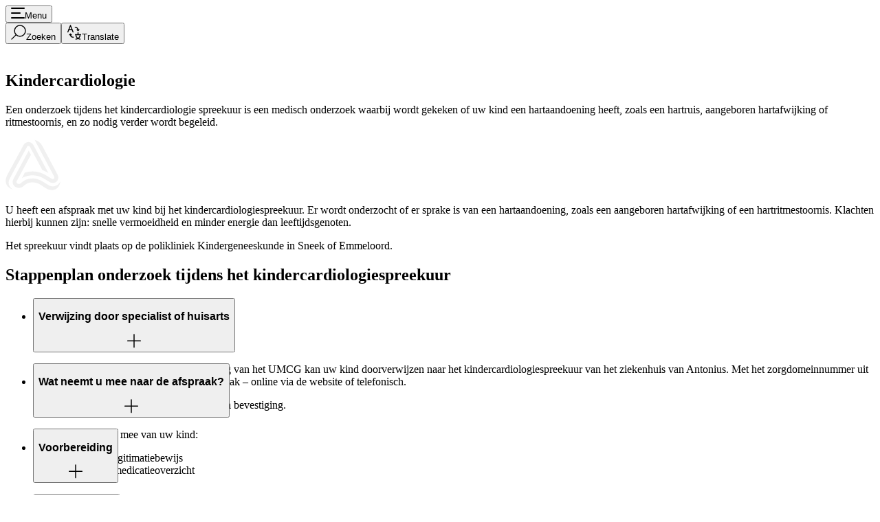

--- FILE ---
content_type: text/html; charset=utf-8
request_url: https://www.mijnantonius.nl/ziekenhuis/onderzoeken/kindercardiologie
body_size: 65831
content:
<!DOCTYPE html><html lang="nl"><head><meta charSet="utf-8"/><meta name="viewport" content="width=device-width, initial-scale=1, maximum-scale=5, user-scalable=yes"/><link rel="stylesheet" href="/_next/static/css/c970bcc6ff8c7960.css" nonce="NDQ4ZWM3ZGQtMzQyMi00ZThkLTg1ZDctNmY0NWM4YjUxNzVh" data-precedence="next"/><link rel="stylesheet" href="/_next/static/css/3cd83cfe34ca397f.css" nonce="NDQ4ZWM3ZGQtMzQyMi00ZThkLTg1ZDctNmY0NWM4YjUxNzVh" data-precedence="next"/><link rel="preload" as="script" fetchPriority="low" nonce="NDQ4ZWM3ZGQtMzQyMi00ZThkLTg1ZDctNmY0NWM4YjUxNzVh" href="/_next/static/chunks/webpack-b92a957d147252b3.js"/><script src="/_next/static/chunks/854184f2-ae0e660b888a52e5.js" async="" nonce="NDQ4ZWM3ZGQtMzQyMi00ZThkLTg1ZDctNmY0NWM4YjUxNzVh"></script><script src="/_next/static/chunks/250-4320a1bbf042a737.js" async="" nonce="NDQ4ZWM3ZGQtMzQyMi00ZThkLTg1ZDctNmY0NWM4YjUxNzVh"></script><script src="/_next/static/chunks/main-app-3055b8eb9b124fe4.js" async="" nonce="NDQ4ZWM3ZGQtMzQyMi00ZThkLTg1ZDctNmY0NWM4YjUxNzVh"></script><script src="/_next/static/chunks/357-9c5ea7291fd15202.js" async="" nonce="NDQ4ZWM3ZGQtMzQyMi00ZThkLTg1ZDctNmY0NWM4YjUxNzVh"></script><script src="/_next/static/chunks/445-add767a79328ff50.js" async="" nonce="NDQ4ZWM3ZGQtMzQyMi00ZThkLTg1ZDctNmY0NWM4YjUxNzVh"></script><script src="/_next/static/chunks/533-38cca5ae7caf62a8.js" async="" nonce="NDQ4ZWM3ZGQtMzQyMi00ZThkLTg1ZDctNmY0NWM4YjUxNzVh"></script><script src="/_next/static/chunks/658-d5bfeb034aa4b892.js" async="" nonce="NDQ4ZWM3ZGQtMzQyMi00ZThkLTg1ZDctNmY0NWM4YjUxNzVh"></script><script src="/_next/static/chunks/376-d34bf84e2347bf07.js" async="" nonce="NDQ4ZWM3ZGQtMzQyMi00ZThkLTg1ZDctNmY0NWM4YjUxNzVh"></script><script src="/_next/static/chunks/app/(main)/layout-0f729090a33c44e9.js" async="" nonce="NDQ4ZWM3ZGQtMzQyMi00ZThkLTg1ZDctNmY0NWM4YjUxNzVh"></script><script src="/_next/static/chunks/app/(main)/error-bddd7fa6375ce487.js" async="" nonce="NDQ4ZWM3ZGQtMzQyMi00ZThkLTg1ZDctNmY0NWM4YjUxNzVh"></script><script src="/_next/static/chunks/app/(main)/not-found-55d0e427b364d369.js" async="" nonce="NDQ4ZWM3ZGQtMzQyMi00ZThkLTg1ZDctNmY0NWM4YjUxNzVh"></script><script src="/_next/static/chunks/116-d91124402a2aded1.js" async="" nonce="NDQ4ZWM3ZGQtMzQyMi00ZThkLTg1ZDctNmY0NWM4YjUxNzVh"></script><script src="/_next/static/chunks/app/(main)/page-e839e11e867e9f3b.js" async="" nonce="NDQ4ZWM3ZGQtMzQyMi00ZThkLTg1ZDctNmY0NWM4YjUxNzVh"></script><script src="/_next/static/chunks/app/layout-b95c10763bc026ec.js" async="" nonce="NDQ4ZWM3ZGQtMzQyMi00ZThkLTg1ZDctNmY0NWM4YjUxNzVh"></script><script src="/_next/static/chunks/617-4d5a15b0fff237ed.js" async="" nonce="NDQ4ZWM3ZGQtMzQyMi00ZThkLTg1ZDctNmY0NWM4YjUxNzVh"></script><script src="/_next/static/chunks/app/(main)/%5B...pid%5D/page-9ab031e7bdead9a6.js" async="" nonce="NDQ4ZWM3ZGQtMzQyMi00ZThkLTg1ZDctNmY0NWM4YjUxNzVh"></script><link rel="preload" href="https://consent.cookiefirst.com/sites/mijnantonius.nl-f113cb02-7846-49a3-ad4c-578e913332cf/consent.js" as="script" nonce="NDQ4ZWM3ZGQtMzQyMi00ZThkLTg1ZDctNmY0NWM4YjUxNzVh"/><link rel="preload" href="https://translate.google.com/translate_a/element.js?cb=googleTranslateElementInit" as="script" nonce="NDQ4ZWM3ZGQtMzQyMi00ZThkLTg1ZDctNmY0NWM4YjUxNzVh"/><link rel="preconnect" href="https://antoniussneek-prod-umbraco01.azurewebsites.net"/><link rel="preconnect" href="https://translate.google.com"/><link rel="icon" type="image/png" sizes="32x32" href="https://antoniussneek-prod-umbraco01.azurewebsites.net/media/nujf4hwt/favicon_antonius.jpg"/><link rel="icon" type="image/png" sizes="16x16" href="https://antoniussneek-prod-umbraco01.azurewebsites.net/media/nujf4hwt/favicon_antonius.jpg"/><link rel="apple-touch-icon" sizes="180x180" href="https://antoniussneek-prod-umbraco01.azurewebsites.net/media/nujf4hwt/favicon_antonius.jpg"/><link rel="shortcut icon" href="https://antoniussneek-prod-umbraco01.azurewebsites.net/media/nujf4hwt/favicon_antonius.jpg"/><link rel="manifest" href="/site.webmanifest"/><meta name="apple-mobile-web-app-title" content="Antonius Sneek"/><script src="/_next/static/chunks/polyfills-42372ed130431b0a.js" noModule="" nonce="NDQ4ZWM3ZGQtMzQyMi00ZThkLTg1ZDctNmY0NWM4YjUxNzVh"></script></head><body id="root"><div hidden=""><!--$?--><template id="B:0"></template><!--/$--></div><header class="border-grey-100 sticky top-0 flex h-[76px] w-full items-center border-b bg-white lg:h-[120px] z-80"><div class="px-4 md:px-5 container-lg flex items-center justify-between"><div class="flex items-center gap-10"><a class="hidden h-[39px] w-[160px] lg:block" href="/" aria-hidden="false" aria-label="Naar homepagina"><div class="h-full w-full "></div></a><button aria-label="" aria-hidden="false" aria-expanded="false" id="" class="group inline-flex items-center  group/menu text-label-sm border-grey-100 hover:border-magenta-100 hover:bg-magenta-100 flex items-center overflow-hidden rounded-xs border transition-all hover:text-white [&amp;_span]:px-2 md:[&amp;_span]:px-4 "><span class="flex items-center justify-center border-grey-100 bg-grey-100 group-hover/menu:bg-magenta-100 h-[34px] w-[47px] border-r transition-all group-hover/menu:border-white md:h-[43px]"><svg class="text-magenta-100 group-hover/menu:text-white" width="20" height="16" viewBox="0 0 20 16" fill="none"><rect width="20" height="2" rx="1" fill="currentColor"></rect><rect y="7" class="transition-all group-hover:translate-x-1.5" width="14" height="2" rx="1" fill="currentColor"></rect><rect y="14" width="20" height="2" rx="1" fill="currentColor"></rect></svg></span><span class="hidden xs:block">Menu</span></button></div><a class="h-[24px] w-[96px] lg:hidden" href="/" aria-hidden="false" aria-label="Naar homepagina"><div class="h-full w-full "></div></a><div class="flex items-center gap-3 max-lg:flex-row-reverse lg:gap-10"><button aria-label="" aria-hidden="false" aria-expanded="false" id="SearchHeaderButton" class="group inline-flex items-center  group/icon text-label-sm hover:text-magenta-100 flex items-center gap-3 transition-all "><span class="flex items-center justify-center rounded-xs bg-grey-100 transition-all group-hover/icon:bg-magenta-100 h-9 w-9"><svg class="text-magenta-100 group-hover/icon:text-white" width="22" height="22" viewBox="0 0 22 22" fill="none"><path d="M5.13794 8.93103C5.13794 13.3103 8.68966 16.8621 13.069 16.8621C17.4483 16.8621 21 13.3103 21 8.93103C21 4.55172 17.4517 1 13.069 1C8.68622 1 5.13794 4.54828 5.13794 8.93103Z" stroke="currentColor" stroke-width="1.4" stroke-linecap="round" stroke-linejoin="round"></path><path d="M1 21L7.46207 14.5379" stroke="currentColor" stroke-width="1.4" stroke-linecap="round" stroke-linejoin="round"></path></svg></span><span class="hidden lg:block">Zoeken</span></button><button aria-label="" aria-hidden="false" aria-expanded="false" id="" class="group inline-flex items-center  group/icon text-label-sm hover:text-magenta-100 flex items-center gap-3 transition-all "><span class="flex items-center justify-center rounded-xs bg-grey-100 transition-all group-hover/icon:bg-magenta-100 h-9 w-9"><svg class="text-magenta-100 group-hover/icon:text-white" width="22" height="22" viewBox="0 0 22 22" fill="none"><path d="M1.6897 10.6552L5.4828 1.00002L9.2759 10.6552" stroke="currentColor" stroke-width="1.4" stroke-linecap="round" stroke-linejoin="round"></path><path d="M7.72421 7.20691H3.24146" stroke="currentColor" stroke-width="1.4" stroke-linecap="round" stroke-linejoin="round"></path><path d="M12.724 14.4483H20.3102" stroke="currentColor" stroke-width="1.4" stroke-linecap="round" stroke-linejoin="round"></path><path d="M16.5171 11.6896V14.4483" stroke="currentColor" stroke-width="1.4" stroke-linecap="round" stroke-linejoin="round"></path><path d="M13.2998 14.4483C13.2998 18.0655 16.1308 21 19.6205 21" stroke="currentColor" stroke-width="1.4" stroke-linecap="round" stroke-linejoin="round"></path><path d="M19.6205 14.4483C19.6205 18.0655 16.7895 21 13.2998 21" stroke="currentColor" stroke-width="1.4" stroke-linecap="round" stroke-linejoin="round"></path><path d="M16.5175 7.89652C16.5175 5.61031 15.014 3.75859 12.3795 3.75859" stroke="currentColor" stroke-width="1.4" stroke-linecap="round" stroke-linejoin="round"></path><path d="M15.1382 7.20686L16.5175 8.58617L17.8968 7.20686" stroke="currentColor" stroke-width="1.4" stroke-linecap="round" stroke-linejoin="round"></path><path d="M5.48303 14.1034C5.48303 16.3896 6.98648 18.2414 9.62096 18.2414" stroke="currentColor" stroke-width="1.4" stroke-linecap="round" stroke-linejoin="round"></path><path d="M6.86238 14.7931L5.48307 13.4138L4.10376 14.7931" stroke="currentColor" stroke-width="1.4" stroke-linecap="round" stroke-linejoin="round"></path></svg></span><span class="hidden lg:block">Translate</span></button></div></div></header><div class="hidden"></div><main class="w-full "><section class="w-full bg-grey-20"><div class="px-4 md:px-5 container-lg "><div class="flex min-h-12 flex-wrap items-center gap-2 py-3 "><div class="w-full animate-pulse rounded-lg bg-gray-300 w-1/2 max-w-[400px]" style="height:20px"></div></div></div></section><section class="w-full bg-turquoise-100 relative overflow-hidden md:py-16 "><div class="px-4 md:px-5 container-md max-md:px-0!"><div class="flex relative z-10 flex-col md:flex-row md:gap-5"><div class="flex md:max-w-[50%] relative flex-1 items-center max-md:px-4 max-md:py-6"><div class="relative w-full"><h1 aria-hidden="false" class="mb-4 md:mb-6 text-display-md mb-0! leading-[120%] text-white"><div class="markup undefined">Kindercardiologie</div></h1><p class="text-body-md md:text-body-xl mt-4 leading-[140%] text-white md:pr-5">Een onderzoek tijdens het kindercardiologie spreekuur is een medisch onderzoek waarbij wordt gekeken of uw kind een hartaandoening heeft, zoals een hartruis, aangeboren hartafwijking of ritmestoornis, en zo nodig verder wordt begeleid.</p></div></div></div><svg width="80" height="74" viewBox="0 0 80 74" fill="none" xmlns="http://www.w3.org/2000/svg" class="absolute -right-[200px] -bottom-[140px] h-[600px] w-[600px] opacity-50 max-md:hidden"><path d="M52.8001 8.11294C50.4755 4.22747 46.5812 1.66727 42.4454 0.763672C53.6755 21.8476 69.9774 52.4194 70.7623 54.076C71.2152 55.0097 71.185 56.094 70.6416 56.847C70.1887 57.5097 69.434 57.7807 68.468 57.6603C67.5623 57.5398 65.3284 56.1543 63.3963 54.9193C58.1133 51.6062 50.1435 46.5761 39.6982 46.5761C35.1397 46.5761 31.2755 47.3291 28.1963 48.2628C26.6869 51.0941 25.1171 53.9555 23.8793 56.3049C25.2378 55.4615 31.034 52.2387 39.6982 52.2387C48.5133 52.2387 55.3661 56.5458 60.3774 59.7084C63.3057 61.5457 65.6303 63.0216 67.8038 63.2927C68.1661 63.3529 68.5284 63.3529 68.8906 63.3529C71.4869 63.3529 73.8114 62.2084 75.2906 60.1301C77.0416 57.6904 77.2831 54.4073 75.8944 51.6062C75.1095 50.0399 62.1284 25.6126 52.8001 8.11294Z" fill="#F0F0F0"></path><path d="M67.2604 73.7744C78.8227 73.7744 80.0001 60.5217 80.0001 60.5217C80.0001 60.5217 79.1246 63.3831 75.7435 66.0336C68.5586 70.642 64.2114 67.7806 57.4189 63.4132C52.5586 60.2807 47.0038 56.8169 39.6982 56.8169C30.5208 56.8169 26.2944 60.3409 22.2189 63.7746L22.1887 63.8047C20.2567 65.4312 18.2642 64.9493 17.1774 64.0758C16.7246 63.7144 15.3661 62.3891 16.4529 60.3711C18.5963 56.4555 29.7359 35.7631 36.951 22.3898C35.7737 20.191 34.6567 18.0826 33.751 16.3658C26.7774 29.3174 13.7963 53.4133 11.4718 57.6603C9.41894 61.4253 10.2642 65.7625 13.585 68.4432C17.1472 71.3347 22.1887 71.2142 25.8416 68.142L25.8718 68.1119C29.7661 64.8589 32.6038 62.4795 39.6982 62.4795C52.0152 62.4795 57.2982 73.7744 67.2604 73.7744Z" fill="#F0F0F0"></path><path d="M40.5737 8.11294C39.1548 5.4925 36.4378 3.83591 33.4491 3.83591C33.4491 3.83591 33.4491 3.83591 33.4189 3.83591C30.4303 3.83591 27.6831 5.4925 26.2944 8.14306L2.77743 51.3652C-5.76597 68.7444 10.5359 72.7504 10.5359 72.7504C10.5359 72.7504 1.02648 67.1782 5.91705 57.5097C11.3208 46.8472 31.3359 10.7635 31.3359 10.7635C31.9397 9.61894 32.9963 9.49846 33.4491 9.49846C33.8718 9.49846 34.9586 9.61894 35.5623 10.7635L53.6755 44.6786C56.9661 45.8532 59.834 47.3592 62.3095 48.805L40.5737 8.11294Z" fill="#F0F0F0"></path></svg></div></section><section class="w-full mt-6 md:mt-10"><div class="px-4 md:px-5 container-sm "><div class=""><p class="mb-4 md:mb-6 leading-[150%] text-body-md mb-4! ">U heeft een afspraak met uw kind bij het kindercardiologiespreekuur. Er wordt onderzocht of er sprake is van een hartaandoening, zoals een aangeboren hartafwijking of een hartritmestoornis. Klachten hierbij kunnen zijn: snelle vermoeidheid en minder energie dan leeftijdsgenoten.</p>
<p class="mb-4 md:mb-6 leading-[150%] text-body-md mb-4! ">Het spreekuur vindt plaats op de polikliniek Kindergeneeskunde in Sneek of Emmeloord.</p></div></div></section><section class="w-full my-4 md:my-6"><div class="px-4 md:px-5 container-sm "><section class="w-full relative py-6 md:py-12"><div class="px-4 md:px-5 container-md !px-0 !md:px-0"><h2 aria-hidden="false" class="mb-4 md:mb-6 title-lg-mb mb-6 md:title-lg text-title-lg font-bold text-turquoise-100 mb-2 text- md:!mb-3"><div class="markup undefined">Stappenplan onderzoek tijdens het kindercardiologiespreekuur</div></h2><ul class="border-t border-gray-light flex flex-col gap-0 !border-none"><li class="list-none border-b border-gray-light group border !border-b-0 last:!border-b border-t-grey-100 border-l-white border-r-white transition hover:bg-grey-20"><button class="flex w-full items-start justify-between px-4 py-5 transition-all hover:bg-gray-lightest !py-4 !px-3 md:!py-5 md:!px-4 border border-white group-hover:border-magenta-100" aria-label="Open: Verwijzing door specialist of huisarts" aria-expanded="false"><div class=""><h3 aria-hidden="true" class="mb-4 md:mb-6 label-md-mb !mb-0 text-left md:label-md text-magenta-100 font-bold text-label-sm md:text-body-md md:font-bold"><div class="markup undefined">Verwijzing door specialist of huisarts</div></h3></div><span class="min-w-5"><span class="flex items-center justify-center bg-grey-100 group-hover:bg-magenta-100 flex h-5 w-5 items-center justify-center rounded-xs p-1 transition-all md:h-6 md:w-6"><svg class="text-magenta-100 group-hover:text-white" width="22" height="21" viewBox="0 0 22 21" fill="none"><path d="M10.9993 0.916748V19.5834M1.66602 10.2501H20.3327" stroke="currentColor" stroke-width="1.4" stroke-linecap="round" stroke-linejoin="round"></path></svg></span></span></button><div class="overflow-hidden transition-[max-height] ease-in-out undefined" aria-hidden="true" style="max-height:0px"><div class="px-4 pb-5 pt-2 bg-white [&amp;_a_svg]:scale-75 !py-4 !px-3 border-t md:!py-5 [&amp;_ul]:-mt-4 md:!px-4 [&amp;_h2]:text-title-lg [&amp;_h2]:text-turquoise-100 [&amp;_h2]:mb-2! [&amp;_h2]:!md:mb-4 [&amp;_h3]:text-title-md [&amp;_h3]:text-turquoise-100 [&amp;_h3]:mb-2! [&amp;_h3]:!md:mb-4 [&amp;_h4]:text-title-sm [&amp;_h4]:text-turquoise-100 [&amp;_h4]:mb-2! [&amp;_h4]:md:!mb-4 [&amp;_svg]:h-3 [&amp;_svg]:w-3 [&amp;_svg]:translate-y-[-1px]"><div class=""><p class="mb-4 md:mb-6 body-md-mb md:body-md text-text-alternate !mb-0 !mb-3 leading-6 md:leading-8 "><span style="mso-bidi-font-size:12.0pt;mso-fareast-font-family:&#x27;Times New Roman&#x27;;mso-bidi-font-family:Calibri;mso-fareast-language:NL">De kinderarts, cardioloog of kindercardioloog van het UMCG kan uw kind doorverwijzen naar het kindercardiologiespreekuur van het ziekenhuis van Antonius. Met het zorgdomeinnummer uit de verwijsbrief maakt u eenvoudig een afspraak – online via de website of telefonisch.</span></p>
<p class="mb-4 md:mb-6 body-md-mb md:body-md text-text-alternate !mb-0 !mb-3 leading-6 md:leading-8 "><span style="mso-bidi-font-size:12.0pt;mso-fareast-font-family:&#x27;Times New Roman&#x27;;mso-bidi-font-family:Calibri;mso-fareast-language:NL">Na het maken van de afspraak ontvangt u een bevestiging.</span></p></div></div></div></li><li class="list-none border-b border-gray-light group border !border-b-0 last:!border-b border-t-grey-100 border-l-white border-r-white transition hover:bg-grey-20"><button class="flex w-full items-start justify-between px-4 py-5 transition-all hover:bg-gray-lightest !py-4 !px-3 md:!py-5 md:!px-4 border border-white group-hover:border-magenta-100" aria-label="Open: Wat neemt u mee naar de afspraak?" aria-expanded="false"><div class=""><h3 aria-hidden="true" class="mb-4 md:mb-6 label-md-mb !mb-0 text-left md:label-md text-magenta-100 font-bold text-label-sm md:text-body-md md:font-bold"><div class="markup undefined">Wat neemt u mee naar de afspraak?</div></h3></div><span class="min-w-5"><span class="flex items-center justify-center bg-grey-100 group-hover:bg-magenta-100 flex h-5 w-5 items-center justify-center rounded-xs p-1 transition-all md:h-6 md:w-6"><svg class="text-magenta-100 group-hover:text-white" width="22" height="21" viewBox="0 0 22 21" fill="none"><path d="M10.9993 0.916748V19.5834M1.66602 10.2501H20.3327" stroke="currentColor" stroke-width="1.4" stroke-linecap="round" stroke-linejoin="round"></path></svg></span></span></button><div class="overflow-hidden transition-[max-height] ease-in-out undefined" aria-hidden="true" style="max-height:0px"><div class="px-4 pb-5 pt-2 bg-white [&amp;_a_svg]:scale-75 !py-4 !px-3 border-t md:!py-5 [&amp;_ul]:-mt-4 md:!px-4 [&amp;_h2]:text-title-lg [&amp;_h2]:text-turquoise-100 [&amp;_h2]:mb-2! [&amp;_h2]:!md:mb-4 [&amp;_h3]:text-title-md [&amp;_h3]:text-turquoise-100 [&amp;_h3]:mb-2! [&amp;_h3]:!md:mb-4 [&amp;_h4]:text-title-sm [&amp;_h4]:text-turquoise-100 [&amp;_h4]:mb-2! [&amp;_h4]:md:!mb-4 [&amp;_svg]:h-3 [&amp;_svg]:w-3 [&amp;_svg]:translate-y-[-1px]"><div class=""><p class="mb-4 md:mb-6 body-md-mb md:body-md text-text-alternate !mb-0 !mb-3 leading-6 md:leading-8 ">Neem het volgende mee van uw kind:</p>
<ul class="mb-4 list-disc px-4 md:mb-6 [&amp;_ul]:mt-1 [&amp;_ul]:mb-[3px] body-md-mb md:body-md text-text-alternate !mb-0 !mb-3 leading-6 md:leading-8 ">
<li>Een geldig legitimatiebewijs</li>
<li>Een actueel medicatieoverzicht</li>
</ul></div></div></div></li><li class="list-none border-b border-gray-light group border !border-b-0 last:!border-b border-t-grey-100 border-l-white border-r-white transition hover:bg-grey-20"><button class="flex w-full items-start justify-between px-4 py-5 transition-all hover:bg-gray-lightest !py-4 !px-3 md:!py-5 md:!px-4 border border-white group-hover:border-magenta-100" aria-label="Open: Voorbereiding" aria-expanded="false"><div class=""><h3 aria-hidden="true" class="mb-4 md:mb-6 label-md-mb !mb-0 text-left md:label-md text-magenta-100 font-bold text-label-sm md:text-body-md md:font-bold"><div class="markup undefined">Voorbereiding</div></h3></div><span class="min-w-5"><span class="flex items-center justify-center bg-grey-100 group-hover:bg-magenta-100 flex h-5 w-5 items-center justify-center rounded-xs p-1 transition-all md:h-6 md:w-6"><svg class="text-magenta-100 group-hover:text-white" width="22" height="21" viewBox="0 0 22 21" fill="none"><path d="M10.9993 0.916748V19.5834M1.66602 10.2501H20.3327" stroke="currentColor" stroke-width="1.4" stroke-linecap="round" stroke-linejoin="round"></path></svg></span></span></button><div class="overflow-hidden transition-[max-height] ease-in-out undefined" aria-hidden="true" style="max-height:0px"><div class="px-4 pb-5 pt-2 bg-white [&amp;_a_svg]:scale-75 !py-4 !px-3 border-t md:!py-5 [&amp;_ul]:-mt-4 md:!px-4 [&amp;_h2]:text-title-lg [&amp;_h2]:text-turquoise-100 [&amp;_h2]:mb-2! [&amp;_h2]:!md:mb-4 [&amp;_h3]:text-title-md [&amp;_h3]:text-turquoise-100 [&amp;_h3]:mb-2! [&amp;_h3]:!md:mb-4 [&amp;_h4]:text-title-sm [&amp;_h4]:text-turquoise-100 [&amp;_h4]:mb-2! [&amp;_h4]:md:!mb-4 [&amp;_svg]:h-3 [&amp;_svg]:w-3 [&amp;_svg]:translate-y-[-1px]"><div class=""><p class="mb-4 md:mb-6 body-md-mb md:body-md text-text-alternate !mb-0 !mb-3 leading-6 md:leading-8 ">Er zijn twee veelvoorkomende redenen voor een verwijzing naar het kindercardiologiespreekuur:</p>
<ul class="mb-4 list-disc px-4 md:mb-6 [&amp;_ul]:mt-1 [&amp;_ul]:mb-[3px] body-md-mb md:body-md text-text-alternate !mb-0 !mb-3 leading-6 md:leading-8 ">
<li>Uw kind heeft een hartruis waarvoor extra beoordeling nodig is, of er komt een hartaandoening in de familie voor (bijvoorbeeld hypertrofische cardiomyopathie - HCM), waardoor screening gewenst is.</li>
<li>Uw kind is al bekend met een hartaandoening en komt voor controle. Deze controles vinden plaats in goed overleg met de kindercardioloog in Sneek, Emmeloord of Groningen. </li>
</ul></div></div></div></li><li class="list-none border-b border-gray-light group border !border-b-0 last:!border-b border-t-grey-100 border-l-white border-r-white transition hover:bg-grey-20"><button class="flex w-full items-start justify-between px-4 py-5 transition-all hover:bg-gray-lightest !py-4 !px-3 md:!py-5 md:!px-4 border border-white group-hover:border-magenta-100" aria-label="Open: Het onderzoek" aria-expanded="false"><div class=""><h3 aria-hidden="true" class="mb-4 md:mb-6 label-md-mb !mb-0 text-left md:label-md text-magenta-100 font-bold text-label-sm md:text-body-md md:font-bold"><div class="markup undefined">Het onderzoek</div></h3></div><span class="min-w-5"><span class="flex items-center justify-center bg-grey-100 group-hover:bg-magenta-100 flex h-5 w-5 items-center justify-center rounded-xs p-1 transition-all md:h-6 md:w-6"><svg class="text-magenta-100 group-hover:text-white" width="22" height="21" viewBox="0 0 22 21" fill="none"><path d="M10.9993 0.916748V19.5834M1.66602 10.2501H20.3327" stroke="currentColor" stroke-width="1.4" stroke-linecap="round" stroke-linejoin="round"></path></svg></span></span></button><div class="overflow-hidden transition-[max-height] ease-in-out undefined" aria-hidden="true" style="max-height:0px"><div class="px-4 pb-5 pt-2 bg-white [&amp;_a_svg]:scale-75 !py-4 !px-3 border-t md:!py-5 [&amp;_ul]:-mt-4 md:!px-4 [&amp;_h2]:text-title-lg [&amp;_h2]:text-turquoise-100 [&amp;_h2]:mb-2! [&amp;_h2]:!md:mb-4 [&amp;_h3]:text-title-md [&amp;_h3]:text-turquoise-100 [&amp;_h3]:mb-2! [&amp;_h3]:!md:mb-4 [&amp;_h4]:text-title-sm [&amp;_h4]:text-turquoise-100 [&amp;_h4]:mb-2! [&amp;_h4]:md:!mb-4 [&amp;_svg]:h-3 [&amp;_svg]:w-3 [&amp;_svg]:translate-y-[-1px]"><div class=""><p class="mb-4 md:mb-6 body-md-mb md:body-md text-text-alternate !mb-0 !mb-3 leading-6 md:leading-8 "><span style="mso-bidi-font-size:12.0pt;mso-fareast-font-family:&#x27;Times New Roman&#x27;;mso-bidi-font-family:Calibri;mso-fareast-language:NL">Op de dag van de afspraak meldt u zich samen met uw kind bij de polikliniek Kindergeneeskunde. Een verpleegkundige begeleidt u vervolgens naar het kindercardiologiespreekuur.</span></p>
<p class="mb-4 md:mb-6 body-md-mb md:body-md text-text-alternate !mb-0 !mb-3 leading-6 md:leading-8 "><span style="mso-bidi-font-size:12.0pt;mso-fareast-font-family:&#x27;Times New Roman&#x27;;mso-bidi-font-family:Calibri;mso-fareast-language:NL">Uw kind wordt eerst gemeten en gewogen. Ook worden de bloeddruk en een hartfilmpje (ECG) gemaakt. Daarna volgt een gesprek met de specialisten en vindt het verdere onderzoek plaats.</span></p>
<p class="mb-4 md:mb-6 body-md-mb md:body-md text-text-alternate !mb-0 !mb-3 leading-6 md:leading-8 "><span style="mso-bidi-font-size:12.0pt;mso-fareast-font-family:&#x27;Times New Roman&#x27;;mso-bidi-font-family:Calibri;mso-fareast-language:NL">Bij kinderen vanaf 7 jaar kan, indien nodig, aansluitend een hart-echo (echocardiografie) worden gemaakt.</span></p></div></div></div></li><li class="list-none border-b border-gray-light group border !border-b-0 last:!border-b border-t-grey-100 border-l-white border-r-white transition hover:bg-grey-20"><button class="flex w-full items-start justify-between px-4 py-5 transition-all hover:bg-gray-lightest !py-4 !px-3 md:!py-5 md:!px-4 border border-white group-hover:border-magenta-100" aria-label="Open: De uitslag" aria-expanded="false"><div class=""><h3 aria-hidden="true" class="mb-4 md:mb-6 label-md-mb !mb-0 text-left md:label-md text-magenta-100 font-bold text-label-sm md:text-body-md md:font-bold"><div class="markup undefined">De uitslag</div></h3></div><span class="min-w-5"><span class="flex items-center justify-center bg-grey-100 group-hover:bg-magenta-100 flex h-5 w-5 items-center justify-center rounded-xs p-1 transition-all md:h-6 md:w-6"><svg class="text-magenta-100 group-hover:text-white" width="22" height="21" viewBox="0 0 22 21" fill="none"><path d="M10.9993 0.916748V19.5834M1.66602 10.2501H20.3327" stroke="currentColor" stroke-width="1.4" stroke-linecap="round" stroke-linejoin="round"></path></svg></span></span></button><div class="overflow-hidden transition-[max-height] ease-in-out undefined" aria-hidden="true" style="max-height:0px"><div class="px-4 pb-5 pt-2 bg-white [&amp;_a_svg]:scale-75 !py-4 !px-3 border-t md:!py-5 [&amp;_ul]:-mt-4 md:!px-4 [&amp;_h2]:text-title-lg [&amp;_h2]:text-turquoise-100 [&amp;_h2]:mb-2! [&amp;_h2]:!md:mb-4 [&amp;_h3]:text-title-md [&amp;_h3]:text-turquoise-100 [&amp;_h3]:mb-2! [&amp;_h3]:!md:mb-4 [&amp;_h4]:text-title-sm [&amp;_h4]:text-turquoise-100 [&amp;_h4]:mb-2! [&amp;_h4]:md:!mb-4 [&amp;_svg]:h-3 [&amp;_svg]:w-3 [&amp;_svg]:translate-y-[-1px]"><div class=""><p class="mb-4 md:mb-6 body-md-mb md:body-md text-text-alternate !mb-0 !mb-3 leading-6 md:leading-8 "><span style="mso-bidi-font-size:12.0pt;mso-fareast-font-family:&#x27;Times New Roman&#x27;;mso-bidi-font-family:Calibri;mso-fareast-language:NL">Direct na het onderzoek bespreekt de arts de uitslagen met u.</span></p>
<p class="mb-4 md:mb-6 body-md-mb md:body-md text-text-alternate !mb-0 !mb-3 leading-6 md:leading-8 "><span style="mso-bidi-font-size:12.0pt;mso-fareast-font-family:&#x27;Times New Roman&#x27;;mso-bidi-font-family:Calibri;mso-fareast-language:NL">Afhankelijk van de diagnose bepaalt de arts of een vervolgafspraak nodig is. Soms blijkt gelukkig dat alles in orde is. Uw kind kan ook worden doorverwezen voor verdere controle bij het UMCG of het kindercardiologiespreekuur in Sneek of Emmeloord. Voor een controle afspraak bij het kindercardiologiespreekuur in Sneek of Emmeloord ontvangt u een uitnodiging. Zorg dus dat al uw gegevens zoals bij ons bekend, up-to-date zijn. </span></p></div></div></div></li></ul></div></section></div></section><section class="w-full my-4 md:my-6"><div class="px-4 md:px-5 container-sm "><h2 aria-hidden="false" class="mb-4 md:mb-6 text-title-lg mb-2! text-turquoise-100"><div class="markup undefined">Meer informatie</div></h2><div class="[&amp;_a_svg]:scale-75 [&amp;_li]:list-outside [&amp;_ul]:pl-5.5"><p class="mb-4 md:mb-6 text-body-md ">Heeft u nog vragen? Neem dan gerust contact op met de polikliniek Kindergeneeskunde via telefoonnummer 0515 - 48 89 85.</p></div></div></section><section class="w-full my-6 py-5"><div class="px-4 md:px-5 container-sm "><div class="w-full animate-pulse rounded-lg bg-gray-300 h-[200px]"></div></div></section><section class="w-full my-6 py-5"><div class="px-4 md:px-5 container-sm "></div></section><section class="w-full my-6 py-5"><div class="px-4 md:px-5 container-sm "></div></section><section class="w-full my-6 py-5"><div class="px-4 md:px-5 container-sm "><h2 aria-hidden="false" class="mb-4 md:mb-6 text-turquoise-100 text-title-lg"><div class="markup undefined">Verwante afdelingen</div></h2><ul class="not-sr-only grid grid-cols-1 md:grid-cols-2 lg:grid-cols-2 gap-x-5 gap-y-5 gap-3! md:gap-5!"><a aria-label="" aria-hidden="false" id="" class="group inline-flex items-center  border-grey-100 hover:shadow-card group/button rounded-md border bg-white p-4 transition-all md:p-5 " href="/ziekenhuis/afdelingen/kindergeneeskunde/" target="_self"><span class="text-label-md group-hover/button:text-magenta-100 transition-all">Kindergeneeskunde</span><span class="flex items-center justify-center bg-grey-100 group-hover/button:bg-magenta-100 ml-auto h-9 w-9 rounded-sm transition-all"><svg class="text-magenta-100 group-hover/button:text-white" width="16" height="16" fill="none" viewBox="0 0 16 16"><path stroke="currentColor" stroke-linecap="round" stroke-linejoin="round" stroke-width="1.4" d="M1 8h14m0 0L8 1m7 7-7 7"></path></svg></span></a><a aria-label="" aria-hidden="false" id="" class="group inline-flex items-center  border-grey-100 hover:shadow-card group/button rounded-md border bg-white p-4 transition-all md:p-5 " href="/ziekenhuis/afdelingen/cardiologie/" target="_self"><span class="text-label-md group-hover/button:text-magenta-100 transition-all">Cardiologie</span><span class="flex items-center justify-center bg-grey-100 group-hover/button:bg-magenta-100 ml-auto h-9 w-9 rounded-sm transition-all"><svg class="text-magenta-100 group-hover/button:text-white" width="16" height="16" fill="none" viewBox="0 0 16 16"><path stroke="currentColor" stroke-linecap="round" stroke-linejoin="round" stroke-width="1.4" d="M1 8h14m0 0L8 1m7 7-7 7"></path></svg></span></a></ul></div></section><section class="w-full my-6 md:my-16"><div class="px-4 md:px-5 container-sm "></div></section></main><!--$?--><template id="B:1"></template><!--/$--><footer class="flex flex-col"><div class="flex border-grey-100 bg-grey-20 mb-4 flex-row overflow-hidden border-t border-b md:mb-6"><div class="px-4 md:px-5 container-md relative py-4"><h3 aria-hidden="false" class="mb-4 md:mb-6 text-display-sm bg-grey-20 text-magenta-100 md:text-title-sm relative z-10 mb-0! w-fit font-medium!"><div class="markup undefined"><p><strong>Antonius.</strong> Zorg die meebeweegt</p></div></h3><svg class="absolute -top-3 left-28 scale-75 md:top-0 md:-right-36 md:left-[unset] md:scale-100" viewBox="0 0 983 77" width="983" height="77"><defs><clipPath id="_R_jpflb_"><path fill="none" d="m-72.606 90.842 1.624-114.878L1272.713-5.04l-1.624 114.878z"></path></clipPath></defs><g clip-path="url(#_R_jpflb_)"><path fill="none" stroke="#e5007d" stroke-miterlimit="10" stroke-width="1.6" d="M-1.78-2.52C14.5 15.1 173.18 48.49 248.02 45.49c239.54-9.6 369.4-44.98 664.01 77.11"></path><path fill="none" stroke="#004996" stroke-miterlimit="10" stroke-width="1.6" d="M-125.42 98.3c66.92-1.1 166.74-6.11 243.86-15.99 265.49-33.98 505.2-164.16 988.77 42.64"></path></g></svg></div></div><div class="px-4 md:px-5 container-md flex flex-row items-start justify-between gap-2 md:py-8 lg:gap-24"><div class="grid w-full grid-cols-1 gap-y-5 md:grid-cols-2 lg:grid-cols-3"><div class=""><div class="flex flex-col gap-5"><div class="flex flex-col gap-3"><h4 aria-hidden="false" class="mb-4 md:mb-6 mb-0! text-title-sm text-turquoise-100"><div class="markup undefined">Antonius</div></h4><div class="markup [&amp;_a]:text-label-sm [&amp;_a:hover]:underline [&amp;_a]:text-magenta-100 [&amp;_a]:no-underline [&amp;_a]:underline-offset-2"><p>Bolswarderbaan 1</p>
<p>8601 ZK&nbsp; Sneek</p>
<p>0515 488 888</p></div></div></div><a aria-label="" aria-hidden="false" id="" class="group inline-flex items-center text-label-sm mt-1 w-fit text-magenta-100 underline-offset-2 hover:underline  " href="/over-antonius/privacy-avg/" target="_self"><span class="">Privacyverklaring</span></a></div><div class="flex flex-col gap-3"><h4 aria-hidden="false" class="mb-4 md:mb-6 text-title-sm mb-0! text-turquoise-100"><div class="markup undefined">Direct naar</div></h4><div class="flex flex-col gap-3 md:gap-5"><a aria-label="" aria-hidden="false" id="" class="group inline-flex items-center text-label-sm w-fit text-magenta-100 underline-offset-2 hover:underline  " href="/ziekenhuis/informatie-voor-bezoekers/parkeren-en-route/" target="_self"><span class="">Parkeren en route</span></a><a aria-label="" aria-hidden="false" id="" class="group inline-flex items-center text-label-sm w-fit text-magenta-100 underline-offset-2 hover:underline  " href="/ziekenhuis/informatie-voor-bezoekers/op-bezoek/" target="_self"><span class="">Op bezoek</span></a><a aria-label="" aria-hidden="false" id="" class="group inline-flex items-center text-label-sm w-fit text-magenta-100 underline-offset-2 hover:underline  " href="/ziekenhuis/informatie-voor-patienten/toegangstijden-en-wachttijden/" target="_self"><span class="">Toegangstijden en wachttijden</span></a><a aria-label="" aria-hidden="false" id="" class="group inline-flex items-center text-label-sm w-fit text-magenta-100 underline-offset-2 hover:underline  " href="/thuiszorg/thuiszorg-van-antonius/" target="_self"><span class="">Thuiszorg van Antonius</span></a><a aria-label="" aria-hidden="false" id="" class="group inline-flex items-center text-label-sm w-fit text-magenta-100 underline-offset-2 hover:underline  " href="/werken-leren/" target="_self"><span class="">Werken &amp; leren</span></a></div></div><div class="flex flex-col gap-3"><h4 aria-hidden="false" class="mb-4 md:mb-6 text-title-sm mb-0! text-turquoise-100"><div class="markup undefined">Volg ons</div></h4><ul class="flex flex-row flex-wrap gap-3 md:gap-5"><li><button aria-label="Facebook" aria-hidden="false" id="" class="group inline-flex items-center   "><span class="flex items-center justify-center group/icon flex h-12 w-12 items-center justify-center rounded-xs border border-magenta-100 transition-all hover:bg-magenta-100 md:h-14 md:w-14"><svg class="text-magenta-100 group-hover/icon:text-white transition-all" width="13" height="26" fill="none"><path stroke="currentColor" stroke-linecap="round" stroke-linejoin="round" stroke-width="1.4" d="M3.634 12.45v11.6c0 .22.18.4.4.4h3.2c.22 0 .4-.18.4-.4v-11.6"></path><path stroke="currentColor" stroke-linecap="round" stroke-linejoin="round" stroke-width="1.4" d="M3.634 8.45h-1.6c-.22 0-.4.18-.4.4v3.2c0 .22.18.4.4.4h1.6M7.634 12.45h2.8c.22 0 .436-.176.48-.392l.644-3.216a.314.314 0 0 0-.32-.392h-3.6M7.686 1.25h3.148v4h-2.8l-.4.4v2.8M3.634 8.45l.016-3.164M7.686 1.25c-2.852 0-4.036 1.916-4.036 4.036"></path></svg></span></button></li><li><button aria-label="Instagram" aria-hidden="false" id="" class="group inline-flex items-center   "><span class="flex items-center justify-center group/icon flex h-12 w-12 items-center justify-center rounded-xs border border-magenta-100 transition-all hover:bg-magenta-100 md:h-14 md:w-14"><svg class="text-magenta-100 group-hover/icon:text-white transition-all" width="26" height="26" fill="none"><path stroke="currentColor" stroke-linecap="round" stroke-linejoin="round" stroke-width="1.4" d="M7.843 9.019v-7.83"></path><path stroke="currentColor" stroke-linecap="round" stroke-linejoin="round" stroke-width="1.4" d="M23.55 1.19H2.877c-.914 0-1.655.741-1.655 1.655v20.69c0 .914.741 1.655 1.655 1.655H23.55c.915 0 1.655-.741 1.655-1.655V2.845c0-.914-.74-1.655-1.655-1.655Z"></path><path stroke="currentColor" stroke-linecap="round" stroke-linejoin="round" stroke-width="1.4" d="M19.015 13.17c0-3.187-2.594-5.773-5.793-5.773-3.199 0-5.793 2.586-5.793 5.772 0 3.186 2.594 5.773 5.793 5.773 3.199 0 5.793-2.587 5.793-5.773ZM9.084 9.052H1.222M25.222 9.052H17.36"></path><path stroke="currentColor" stroke-miterlimit="10" stroke-width="1.4" d="M20.377 3.267h1.837c.517 0 .935.418.935.935V6.04a.934.934 0 0 1-.935.935h-1.837a.934.934 0 0 1-.935-.935V4.202c0-.517.417-.935.935-.935Z"></path></svg></span></button></li><li><button aria-label="Spotify" aria-hidden="false" id="" class="group inline-flex items-center   "><span class="flex items-center justify-center group/icon flex h-12 w-12 items-center justify-center rounded-xs border border-magenta-100 transition-all hover:bg-magenta-100 md:h-14 md:w-14"><svg class="text-magenta-100 group-hover/icon:text-white transition-all" width="26" height="26" fill="none"><path stroke="currentColor" stroke-miterlimit="10" stroke-width="1.4" d="M13.138 25.19c6.628 0 12-5.373 12-12s-5.372-12-12-12c-6.627 0-12 5.373-12 12s5.373 12 12 12Z"></path><path stroke="currentColor" stroke-linecap="round" stroke-linejoin="round" stroke-width="1.4" d="M7.39 16.79s5.748-1.117 10.495 1.399M6.741 13.19s7.966-1.564 12.55 1.75M6.207 9.42s8.5-1.452 14.533 1.701"></path></svg></span></button></li><li><button aria-label="LinkedIn" aria-hidden="false" id="" class="group inline-flex items-center   "><span class="flex items-center justify-center group/icon flex h-12 w-12 items-center justify-center rounded-xs border border-magenta-100 transition-all hover:bg-magenta-100 md:h-14 md:w-14"><svg class="text-magenta-100 group-hover/icon:text-white transition-all" width="26" height="26" fill="none"><path stroke="currentColor" stroke-linecap="round" stroke-linejoin="round" stroke-width="1.4" d="M6.793 9.075H1V25.25h5.793V9.075Z"></path><path stroke="currentColor" stroke-linecap="round" stroke-linejoin="round" stroke-width="1.4" d="M3.892 7.03a2.893 2.893 0 0 0 2.893-2.892A2.892 2.892 0 0 0 1 4.142a2.89 2.89 0 0 0 2.892 2.893M25 16.457c0-4.316-.761-7.345-5.793-7.345-2.42 0-3.886 1.039-4.552 2.297V9.112H9.69V25.25h4.965v-7.928c0-2.077.079-4.072 2.665-4.072s2.715 2.085 2.715 4.204v7.796H25v-8.793Z"></path></svg></span></button></li></ul></div></div></div></footer><script nonce="NDQ4ZWM3ZGQtMzQyMi00ZThkLTg1ZDctNmY0NWM4YjUxNzVh">requestAnimationFrame(function(){$RT=performance.now()});</script><script src="/_next/static/chunks/webpack-b92a957d147252b3.js" nonce="NDQ4ZWM3ZGQtMzQyMi00ZThkLTg1ZDctNmY0NWM4YjUxNzVh" id="_R_" async=""></script><script nonce="NDQ4ZWM3ZGQtMzQyMi00ZThkLTg1ZDctNmY0NWM4YjUxNzVh">(self.__next_f=self.__next_f||[]).push([0])</script><script nonce="NDQ4ZWM3ZGQtMzQyMi00ZThkLTg1ZDctNmY0NWM4YjUxNzVh">self.__next_f.push([1,"1:\"$Sreact.fragment\"\n4:I[3646,[],\"\"]\n5:I[228,[],\"\"]\n7:I[1622,[],\"OutletBoundary\"]\n9:I[4246,[],\"AsyncMetadataOutlet\"]\nb:I[1622,[],\"ViewportBoundary\"]\nd:I[1622,[],\"MetadataBoundary\"]\ne:\"$Sreact.suspense\"\n10:I[150,[],\"\"]\n12:I[5838,[\"357\",\"static/chunks/357-9c5ea7291fd15202.js\",\"445\",\"static/chunks/445-add767a79328ff50.js\",\"533\",\"static/chunks/533-38cca5ae7caf62a8.js\",\"658\",\"static/chunks/658-d5bfeb034aa4b892.js\",\"376\",\"static/chunks/376-d34bf84e2347bf07.js\",\"76\",\"static/chunks/app/(main)/layout-0f729090a33c44e9.js\"],\"default\"]\n13:I[6368,[\"357\",\"static/chunks/357-9c5ea7291fd15202.js\",\"445\",\"static/chunks/445-add767a79328ff50.js\",\"956\",\"static/chunks/app/(main)/error-bddd7fa6375ce487.js\"],\"default\"]\n14:I[9422,[\"357\",\"static/chunks/357-9c5ea7291fd15202.js\",\"445\",\"static/chunks/445-add767a79328ff50.js\",\"686\",\"static/chunks/app/(main)/not-found-55d0e427b364d369.js\"],\"default\"]\n:HL[\"/_next/static/css/c970bcc6ff8c7960.css\",\"style\",{\"nonce\":\"NDQ4ZWM3ZGQtMzQyMi00ZThkLTg1ZDctNmY0NWM4YjUxNzVh\"}]\n:HL[\"/_next/static/css/3cd83cfe34ca397f.css\",\"style\",{\"nonce\":\"NDQ4ZWM3ZGQtMzQyMi00ZThkLTg1ZDctNmY0NWM4YjUxNzVh\"}]\n"])</script><script nonce="NDQ4ZWM3ZGQtMzQyMi00ZThkLTg1ZDctNmY0NWM4YjUxNzVh">self.__next_f.push([1,"0:{\"P\":null,\"b\":\"uR5AmLUuA6_4XA4DqV9HM\",\"p\":\"\",\"c\":[\"\",\"ziekenhuis\",\"onderzoeken\",\"kindercardiologie\"],\"i\":false,\"f\":[[[\"\",{\"children\":[\"(main)\",{\"children\":[[\"pid\",\"ziekenhuis/onderzoeken/kindercardiologie\",\"c\"],{\"children\":[\"__PAGE__\",{}]}]}]},\"$undefined\",\"$undefined\",true],[\"\",[\"$\",\"$1\",\"c\",{\"children\":[[[\"$\",\"link\",\"0\",{\"rel\":\"stylesheet\",\"href\":\"/_next/static/css/c970bcc6ff8c7960.css\",\"precedence\":\"next\",\"crossOrigin\":\"$undefined\",\"nonce\":\"NDQ4ZWM3ZGQtMzQyMi00ZThkLTg1ZDctNmY0NWM4YjUxNzVh\"}]],\"$L2\"]}],{\"children\":[\"(main)\",[\"$\",\"$1\",\"c\",{\"children\":[[[\"$\",\"link\",\"0\",{\"rel\":\"stylesheet\",\"href\":\"/_next/static/css/3cd83cfe34ca397f.css\",\"precedence\":\"next\",\"crossOrigin\":\"$undefined\",\"nonce\":\"NDQ4ZWM3ZGQtMzQyMi00ZThkLTg1ZDctNmY0NWM4YjUxNzVh\"}]],\"$L3\"]}],{\"children\":[[\"pid\",\"ziekenhuis/onderzoeken/kindercardiologie\",\"c\"],[\"$\",\"$1\",\"c\",{\"children\":[null,[\"$\",\"$L4\",null,{\"parallelRouterKey\":\"children\",\"error\":\"$undefined\",\"errorStyles\":\"$undefined\",\"errorScripts\":\"$undefined\",\"template\":[\"$\",\"$L5\",null,{}],\"templateStyles\":\"$undefined\",\"templateScripts\":\"$undefined\",\"notFound\":\"$undefined\",\"forbidden\":\"$undefined\",\"unauthorized\":\"$undefined\"}]]}],{\"children\":[\"__PAGE__\",[\"$\",\"$1\",\"c\",{\"children\":[\"$L6\",null,[\"$\",\"$L7\",null,{\"children\":[\"$L8\",[\"$\",\"$L9\",null,{\"promise\":\"$@a\"}]]}]]}],{},null,false]},null,false]},null,false]},null,false],[\"$\",\"$1\",\"h\",{\"children\":[null,[[\"$\",\"$Lb\",null,{\"children\":\"$Lc\"}],null],[\"$\",\"$Ld\",null,{\"children\":[\"$\",\"div\",null,{\"hidden\":true,\"children\":[\"$\",\"$e\",null,{\"fallback\":null,\"children\":\"$Lf\"}]}]}]]}],false]],\"m\":\"$undefined\",\"G\":[\"$10\",[]],\"s\":false,\"S\":false}\n"])</script><script nonce="NDQ4ZWM3ZGQtMzQyMi00ZThkLTg1ZDctNmY0NWM4YjUxNzVh">self.__next_f.push([1,"3:[\"$L11\",[\"$\",\"$L12\",null,{\"children\":[\"$\",\"$L4\",null,{\"parallelRouterKey\":\"children\",\"error\":\"$13\",\"errorStyles\":[],\"errorScripts\":[],\"template\":[\"$\",\"$L5\",null,{}],\"templateStyles\":\"$undefined\",\"templateScripts\":\"$undefined\",\"notFound\":[[\"$\",\"$L14\",null,{}],[]],\"forbidden\":\"$undefined\",\"unauthorized\":\"$undefined\"}]}],\"$L15\"]\nc:[[\"$\",\"meta\",\"0\",{\"charSet\":\"utf-8\"}],[\"$\",\"meta\",\"1\",{\"name\":\"viewport\",\"content\":\"width=device-width, initial-scale=1, maximum-scale=5, user-scalable=yes\"}]]\n8:null\n"])</script><script nonce="NDQ4ZWM3ZGQtMzQyMi00ZThkLTg1ZDctNmY0NWM4YjUxNzVh">self.__next_f.push([1,"16:I[9128,[\"357\",\"static/chunks/357-9c5ea7291fd15202.js\",\"445\",\"static/chunks/445-add767a79328ff50.js\",\"533\",\"static/chunks/533-38cca5ae7caf62a8.js\",\"658\",\"static/chunks/658-d5bfeb034aa4b892.js\",\"376\",\"static/chunks/376-d34bf84e2347bf07.js\",\"116\",\"static/chunks/116-d91124402a2aded1.js\",\"619\",\"static/chunks/app/(main)/page-e839e11e867e9f3b.js\"],\"HydrationBoundary\"]\n"])</script><script nonce="NDQ4ZWM3ZGQtMzQyMi00ZThkLTg1ZDctNmY0NWM4YjUxNzVh">self.__next_f.push([1,"11:[\"$\",\"$L16\",null,{\"state\":{\"mutations\":[],\"queries\":[{\"dehydratedAt\":1769030128173,\"state\":{\"data\":{\"contentType\":\"headerGlobal\",\"name\":\"Header\",\"createDate\":\"2025-05-22T13:24:09.16Z\",\"updateDate\":\"2026-01-07T12:38:42.86Z\",\"route\":{\"path\":\"/content-parts/header-en-footer/header/\",\"startItem\":{\"id\":\"69551238-f9f6-4d41-9348-6afea6f1e4d5\",\"path\":\"antonius-sneek\"}},\"id\":\"6fdedce7-86b2-465c-b36d-bdbd5fe1158f\",\"properties\":{\"myLinkHospital\":[{\"url\":null,\"queryString\":null,\"title\":\"Inloggen\",\"target\":null,\"destinationId\":\"3b0acb95-af6c-4a65-9947-43e0167ea415\",\"destinationType\":\"contentPageGlobal\",\"route\":{\"path\":\"/ziekenhuis/informatie-voor-patienten/inloggen-op-mijnantonius/\",\"startItem\":{\"id\":\"69551238-f9f6-4d41-9348-6afea6f1e4d5\",\"path\":\"antonius-sneek\"}},\"linkType\":\"Content\"}],\"frequentlySearchedTitleWorkLearn\":null,\"selectedFrequentlySearchedLinksWorkLearn\":null,\"myLinkHomeCare\":[{\"url\":null,\"queryString\":null,\"title\":\"Ons zorgteam bij u in de buurt\",\"target\":null,\"destinationId\":\"f3ee8376-2445-494f-b2bf-0ba9af2a21d4\",\"destinationType\":\"locationOverview\",\"route\":{\"path\":\"/thuiszorg/vind-uw-thuiszorgteam/\",\"startItem\":{\"id\":\"69551238-f9f6-4d41-9348-6afea6f1e4d5\",\"path\":\"antonius-sneek\"}},\"linkType\":\"Content\"}],\"myLinkHomeHotel\":null,\"selectedSubmenusGeneral\":{\"items\":[{\"content\":{\"contentType\":\"submenuElementGlobal\",\"id\":\"c27784ad-0434-40e0-b4f7-5c5e2234adcf\",\"properties\":{\"title\":\"Ziekenhuis\",\"primairyLinks\":[{\"url\":null,\"queryString\":null,\"title\":\"Ziekenhuis home\",\"target\":null,\"destinationId\":\"7ff5438c-152e-44e9-8a42-632c323caf27\",\"destinationType\":\"worldPageGlobal\",\"route\":{\"path\":\"/ziekenhuis/\",\"startItem\":{\"id\":\"69551238-f9f6-4d41-9348-6afea6f1e4d5\",\"path\":\"antonius-sneek\"}},\"linkType\":\"Content\"}],\"secundaryLinks\":[{\"url\":null,\"queryString\":null,\"title\":\"Informatie voor patiënten\",\"target\":null,\"destinationId\":\"df861532-9743-4353-8636-881dc73fda61\",\"destinationType\":\"portalPageGlobal\",\"route\":{\"path\":\"/ziekenhuis/informatie-voor-patienten/\",\"startItem\":{\"id\":\"69551238-f9f6-4d41-9348-6afea6f1e4d5\",\"path\":\"antonius-sneek\"}},\"linkType\":\"Content\"},{\"url\":null,\"queryString\":null,\"title\":\"Informatie voor bezoekers\",\"target\":null,\"destinationId\":\"1405ed18-c3ae-4660-8ea4-179f3bc1d364\",\"destinationType\":\"portalPageGlobal\",\"route\":{\"path\":\"/ziekenhuis/informatie-voor-bezoekers/\",\"startItem\":{\"id\":\"69551238-f9f6-4d41-9348-6afea6f1e4d5\",\"path\":\"antonius-sneek\"}},\"linkType\":\"Content\"},{\"url\":null,\"queryString\":null,\"title\":\"Afdelingen\",\"target\":null,\"destinationId\":\"ae6a174d-ea5d-41af-b7d2-ad78fa4e7173\",\"destinationType\":\"departmentOverviewPageCorporate\",\"route\":{\"path\":\"/ziekenhuis/afdelingen/\",\"startItem\":{\"id\":\"69551238-f9f6-4d41-9348-6afea6f1e4d5\",\"path\":\"antonius-sneek\"}},\"linkType\":\"Content\"},{\"url\":null,\"queryString\":null,\"title\":\"Inloggen op MijnAntonius\",\"target\":null,\"destinationId\":\"3b0acb95-af6c-4a65-9947-43e0167ea415\",\"destinationType\":\"contentPageGlobal\",\"route\":{\"path\":\"/ziekenhuis/informatie-voor-patienten/inloggen-op-mijnantonius/\",\"startItem\":{\"id\":\"69551238-f9f6-4d41-9348-6afea6f1e4d5\",\"path\":\"antonius-sneek\"}},\"linkType\":\"Content\"},{\"url\":null,\"queryString\":null,\"title\":\"Bloedafname\",\"target\":null,\"destinationId\":\"f561a60f-a9f5-437c-b186-0bafa86d8c07\",\"destinationType\":\"contentPageGlobal\",\"route\":{\"path\":\"/ziekenhuis/bloedafname-en-laboratoriumonderzoek/\",\"startItem\":{\"id\":\"69551238-f9f6-4d41-9348-6afea6f1e4d5\",\"path\":\"antonius-sneek\"}},\"linkType\":\"Content\"}]}},\"settings\":null},{\"content\":{\"contentType\":\"submenuElementGlobal\",\"id\":\"c50eea4a-3139-403a-b249-3592e9db9d2b\",\"properties\":{\"title\":\"Thuiszorg\",\"primairyLinks\":[{\"url\":null,\"queryString\":null,\"title\":\"Thuiszorg home\",\"target\":null,\"destinationId\":\"597d791f-5b20-4ea2-bf9f-90c355e4deac\",\"destinationType\":\"worldPageGlobal\",\"route\":{\"path\":\"/thuiszorg/\",\"startItem\":{\"id\":\"69551238-f9f6-4d41-9348-6afea6f1e4d5\",\"path\":\"antonius-sneek\"}},\"linkType\":\"Content\"}],\"secundaryLinks\":[{\"url\":null,\"queryString\":null,\"title\":\"Thuiszorg Antonius\",\"target\":null,\"destinationId\":\"8e3f83f7-c39e-4d3e-9e75-20f09f66ae56\",\"destinationType\":\"departmentOverviewPageCorporate\",\"route\":{\"path\":\"/thuiszorg/thuiszorg-antonius/\",\"startItem\":{\"id\":\"69551238-f9f6-4d41-9348-6afea6f1e4d5\",\"path\":\"antonius-sneek\"}},\"linkType\":\"Content\"},{\"url\":null,\"queryString\":null,\"title\":\"Onze thuiszorgteams\",\"target\":null,\"destinationId\":\"eee7f987-9df7-43c1-98cc-b1600d71480d\",\"destinationType\":\"portalPageGlobal\",\"route\":{\"path\":\"/thuiszorg/onze-thuiszorgteams/\",\"startItem\":{\"id\":\"69551238-f9f6-4d41-9348-6afea6f1e4d5\",\"path\":\"antonius-sneek\"}},\"linkType\":\"Content\"},{\"url\":null,\"queryString\":null,\"title\":\"Specialistische thuiszorg\",\"target\":null,\"destinationId\":\"9abb7d3e-d02d-446c-938d-542074d883c3\",\"destinationType\":\"portalPageGlobal\",\"route\":{\"path\":\"/thuiszorg/specialistische-thuiszorg/\",\"startItem\":{\"id\":\"69551238-f9f6-4d41-9348-6afea6f1e4d5\",\"path\":\"antonius-sneek\"}},\"linkType\":\"Content\"},{\"url\":null,\"queryString\":null,\"title\":\"Slimme thuiszorgoplossingen\",\"target\":null,\"destinationId\":\"4c9444de-0054-468f-8b18-7c53f390cd6d\",\"destinationType\":\"portalPageGlobal\",\"route\":{\"path\":\"/thuiszorg/slimme-thuiszorgoplossingen/\",\"startItem\":{\"id\":\"69551238-f9f6-4d41-9348-6afea6f1e4d5\",\"path\":\"antonius-sneek\"}},\"linkType\":\"Content\"}]}},\"settings\":null},{\"content\":{\"contentType\":\"submenuElementGlobal\",\"id\":\"eac231e7-45a5-413f-8673-0bfa268a90a6\",\"properties\":{\"title\":\"Thuishotel\",\"primairyLinks\":[{\"url\":null,\"queryString\":null,\"title\":\"Thuishotel home\",\"target\":null,\"destinationId\":\"c763e40c-cd72-4e22-9572-b35c15e33300\",\"destinationType\":\"worldPageGlobal\",\"route\":{\"path\":\"/thuishotel/\",\"startItem\":{\"id\":\"69551238-f9f6-4d41-9348-6afea6f1e4d5\",\"path\":\"antonius-sneek\"}},\"linkType\":\"Content\"}],\"secundaryLinks\":[{\"url\":null,\"queryString\":null,\"title\":\"Diensten aan huis\",\"target\":null,\"destinationId\":\"4b12bbab-6174-4ab6-a5da-eb094bb1f534\",\"destinationType\":\"portalPageGlobal\",\"route\":{\"path\":\"/thuishotel/ons-volledige-aanbod/diensten-aan-huis/\",\"startItem\":{\"id\":\"69551238-f9f6-4d41-9348-6afea6f1e4d5\",\"path\":\"antonius-sneek\"}},\"linkType\":\"Content\"},{\"url\":null,\"queryString\":null,\"title\":\"Voordeel \u0026 korting\",\"target\":null,\"destinationId\":\"b9df14dc-c3e8-4e06-acd4-b8e1d01d1e13\",\"destinationType\":\"portalPageGlobal\",\"route\":{\"path\":\"/thuishotel/ons-volledige-aanbod/voordeel-korting/\",\"startItem\":{\"id\":\"69551238-f9f6-4d41-9348-6afea6f1e4d5\",\"path\":\"antonius-sneek\"}},\"linkType\":\"Content\"},{\"url\":null,\"queryString\":null,\"title\":\"Uitjes \u0026 activiteiten\",\"target\":null,\"destinationId\":\"60d5d85a-1d97-4aa1-bd65-c914b824c694\",\"destinationType\":\"portalPageGlobal\",\"route\":{\"path\":\"/thuishotel/ons-volledige-aanbod/uitjes-activiteiten/\",\"startItem\":{\"id\":\"69551238-f9f6-4d41-9348-6afea6f1e4d5\",\"path\":\"antonius-sneek\"}},\"linkType\":\"Content\"}]}},\"settings\":null}]},\"selectedSecundaryMenuLinksGeneral\":[{\"url\":null,\"queryString\":null,\"title\":\"Home\",\"target\":null,\"destinationId\":\"2e344321-7cd4-4514-8c4a-0d8e7024020c\",\"destinationType\":\"HomepageGlobal\",\"route\":{\"path\":\"/\",\"startItem\":{\"id\":\"69551238-f9f6-4d41-9348-6afea6f1e4d5\",\"path\":\"antonius-sneek\"}},\"linkType\":\"Content\"},{\"url\":null,\"queryString\":null,\"title\":\"Over Antonius\",\"target\":null,\"destinationId\":\"127742c3-ccfb-4afd-a5b1-af4633ccf854\",\"destinationType\":\"portalPageGlobal\",\"route\":{\"path\":\"/over-antonius/\",\"startItem\":{\"id\":\"69551238-f9f6-4d41-9348-6afea6f1e4d5\",\"path\":\"antonius-sneek\"}},\"linkType\":\"Content\"},{\"url\":null,\"queryString\":null,\"title\":\"Werken \u0026 leren\",\"target\":null,\"destinationId\":\"232e5c66-81a0-482f-81bb-b4e4940e1dbf\",\"destinationType\":\"worldPageGlobal\",\"route\":{\"path\":\"/werken-leren/\",\"startItem\":{\"id\":\"69551238-f9f6-4d41-9348-6afea6f1e4d5\",\"path\":\"antonius-sneek\"}},\"linkType\":\"Content\"},{\"url\":null,\"queryString\":null,\"title\":\"Nieuws\",\"target\":null,\"destinationId\":\"84ee19b1-f8f9-47c9-b22f-2920f0c66d7f\",\"destinationType\":\"newsOverviewPageCorporate\",\"route\":{\"path\":\"/nieuws/\",\"startItem\":{\"id\":\"69551238-f9f6-4d41-9348-6afea6f1e4d5\",\"path\":\"antonius-sneek\"}},\"linkType\":\"Content\"},{\"url\":null,\"queryString\":null,\"title\":\"Antonius vertelt\",\"target\":null,\"destinationId\":\"63a598dd-b202-4254-864f-f01019a24406\",\"destinationType\":\"storyOverviewPageCorporate\",\"route\":{\"path\":\"/antonius-vertelt/\",\"startItem\":{\"id\":\"69551238-f9f6-4d41-9348-6afea6f1e4d5\",\"path\":\"antonius-sneek\"}},\"linkType\":\"Content\"},{\"url\":null,\"queryString\":null,\"title\":\"Verwijzers\",\"target\":null,\"destinationId\":\"42ade786-b466-48ca-b2b2-e62cd7d0d9c4\",\"destinationType\":\"portalPageGlobal\",\"route\":{\"path\":\"/verwijzers/\",\"startItem\":{\"id\":\"69551238-f9f6-4d41-9348-6afea6f1e4d5\",\"path\":\"antonius-sneek\"}},\"linkType\":\"Content\"}],\"frequentlySearchedTitleHospital\":null,\"selectedFrequentlySearchedLinksHospital\":null,\"selectedIconGeneral\":{\"items\":[{\"content\":{\"contentType\":\"ImageSvgElementGlobal\",\"id\":\"bb428b75-c5e5-4208-bd55-c5b183e5e67d\",\"properties\":{\"selectedImageSvg\":[{\"focalPoint\":null,\"crops\":[],\"id\":\"4ba72fc8-5db7-4caa-ab41-61ccf09121fd\",\"name\":\"antonius_logo\",\"mediaType\":\"Image\",\"url\":\"/media/zyxlos3x/antonius_logopluspayoff2021_rgb_magenta_pos-1.png\",\"extension\":\"png\",\"width\":4168,\"height\":1214,\"bytes\":127850,\"properties\":{}}],\"altText\":null}},\"settings\":null}]},\"frequentlySearchedTitleHomeHotel\":null,\"selectedFrequentlySearchedLinksHomeHotel\":null,\"frequentlySearchedTitleHomeCare\":\"Snel naar ...\",\"selectedFrequentlySearchedLinksHomeCare\":[{\"url\":null,\"queryString\":null,\"title\":\"Beeldzorg\",\"target\":null,\"destinationId\":\"945dc7df-2285-4b84-a175-6afb234d9d8d\",\"destinationType\":\"contentPageGlobal\",\"route\":{\"path\":\"/thuiszorg/slimme-thuiszorgoplossingen/beeldzorg/\",\"startItem\":{\"id\":\"69551238-f9f6-4d41-9348-6afea6f1e4d5\",\"path\":\"antonius-sneek\"}},\"linkType\":\"Content\"}],\"disclaimerTitleGeneral\":\"Disclaimer\",\"disclaimerTextGeneral\":\"Deze teksten worden op uw verzoek door Google Translate Services vertaald en kunnen fouten bevatten. Automatische vertalingen zijn niet perfect en vervangen geen menselijke vertalers. Antonius is niet verantwoordelijk voor mogelijke vertaalfouten. Als u vragen heeft over uw gezondheid, neem dan altijd contact op met uw arts.\"},\"cultures\":{}},\"dataUpdateCount\":1,\"dataUpdatedAt\":1769030128173,\"error\":null,\"errorUpdateCount\":0,\"errorUpdatedAt\":0,\"fetchFailureCount\":0,\"fetchFailureReason\":null,\"fetchMeta\":null,\"isInvalidated\":false,\"status\":\"success\",\"fetchStatus\":\"idle\"},\"queryKey\":[\"header\"],\"queryHash\":\"[\\\"header\\\"]\"}]},\"children\":\"$L17\"}]\n"])</script><script nonce="NDQ4ZWM3ZGQtMzQyMi00ZThkLTg1ZDctNmY0NWM4YjUxNzVh">self.__next_f.push([1,"18:I[6614,[\"357\",\"static/chunks/357-9c5ea7291fd15202.js\",\"445\",\"static/chunks/445-add767a79328ff50.js\",\"533\",\"static/chunks/533-38cca5ae7caf62a8.js\",\"658\",\"static/chunks/658-d5bfeb034aa4b892.js\",\"376\",\"static/chunks/376-d34bf84e2347bf07.js\",\"76\",\"static/chunks/app/(main)/layout-0f729090a33c44e9.js\"],\"default\"]\n17:[\"$\",\"$L18\",null,{}]\n"])</script><script nonce="NDQ4ZWM3ZGQtMzQyMi00ZThkLTg1ZDctNmY0NWM4YjUxNzVh">self.__next_f.push([1,"15:[\"$\",\"$L16\",null,{\"state\":{\"mutations\":[],\"queries\":[{\"dehydratedAt\":1769030128210,\"state\":{\"data\":{\"contentType\":\"FooterGlobal\",\"name\":\"Footer\",\"createDate\":\"2025-06-04T11:12:59.77Z\",\"updateDate\":\"2025-11-26T16:39:23.843Z\",\"route\":{\"path\":\"/content-parts/header-en-footer/footer/\",\"startItem\":{\"id\":\"69551238-f9f6-4d41-9348-6afea6f1e4d5\",\"path\":\"antonius-sneek\"}},\"id\":\"d408963b-042d-4c9b-8702-4195176b883d\",\"properties\":{\"titleHospital\":{\"markup\":\"\u003cp\u003e\u003cstrong\u003eAntonius.\u003c/strong\u003e Zorg die meebeweegt\u003c/p\u003e\",\"blocks\":[]},\"titleWorkLearn\":{\"markup\":\"\u003cp\u003e\u003cstrong\u003eWerken en leren\u003c/strong\u003e bij Antonius\u003c/p\u003e\",\"blocks\":[]},\"titleHomeHotel\":{\"markup\":\"\u003cp\u003e\u003cstrong\u003eThuishotel\u003c/strong\u003e. Gelukkig wel!\u003c/p\u003e\",\"blocks\":[]},\"copyrightTextGeneral\":\"2025 Antonius. Alle rechten voorbehouden.\",\"selectedDislaimerLinksGeneral\":null,\"titleHomeCare\":{\"markup\":\"\u003cp\u003e\u003cstrong\u003eAntonius\u003c/strong\u003e. Zorg die meebeweegt\u003c/p\u003e\",\"blocks\":[]},\"selectedLocationsHomeCare\":{\"items\":[{\"content\":{\"contentType\":\"locationElementGlobal\",\"id\":\"cb7472fa-ce9a-49c8-ab3c-64c4267b3ab9\",\"properties\":{\"title\":\"Zorg bij u thuis\",\"text\":{\"markup\":\"\u003cp\u003eBolswarderbaan 3a\u003c/p\u003e\\n\u003cp\u003e8601 ZK\u0026nbsp; Sneek\u003c/p\u003e\\n\u003cp\u003e0515 46 11 00\u003c/p\u003e\",\"blocks\":[]},\"selectedLinks\":[{\"url\":null,\"queryString\":null,\"title\":\"Vind uw thuiszorgteam\",\"target\":null,\"destinationId\":\"f3ee8376-2445-494f-b2bf-0ba9af2a21d4\",\"destinationType\":\"locationOverview\",\"route\":{\"path\":\"/thuiszorg/vind-uw-thuiszorgteam/\",\"startItem\":{\"id\":\"69551238-f9f6-4d41-9348-6afea6f1e4d5\",\"path\":\"antonius-sneek\"}},\"linkType\":\"Content\"}]}},\"settings\":null}]},\"selectedLinkBlockLeftHomeCare\":[{\"url\":null,\"queryString\":null,\"title\":\"Privacy AVG\",\"target\":null,\"destinationId\":\"f872e1cc-0681-4b86-afec-9de57f118223\",\"destinationType\":\"contentPageGlobal\",\"route\":{\"path\":\"/over-antonius/privacy-avg/\",\"startItem\":{\"id\":\"69551238-f9f6-4d41-9348-6afea6f1e4d5\",\"path\":\"antonius-sneek\"}},\"linkType\":\"Content\"}],\"selectedLocationsWorkLearn\":{\"items\":[{\"content\":{\"contentType\":\"locationElementGlobal\",\"id\":\"ea394be9-bd59-4185-a9f9-96af7fe3baa5\",\"properties\":{\"title\":\"Werken bij Antonius\",\"text\":{\"markup\":\"\u003cp\u003eBolswarderbaan 3a\u003cbr\u003e8601ZK\u0026nbsp; Sneek\u003cbr\u003e0515 48 82 92\u003cbr\u003e\u003cbr\u003eGa naar alle \u003ca href=\\\"/werken-leren/vacatures/\\\" title=\\\"Vacatures\\\" data-start-item-path=\\\"antonius-sneek\\\" data-start-item-id=\\\"69551238-f9f6-4d41-9348-6afea6f1e4d5\\\"\u003evacatures\u003c/a\u003e.\u003c/p\u003e\",\"blocks\":[]},\"selectedLinks\":null}},\"settings\":null}]},\"selectedLinkBlockLeftWorkLearn\":[{\"url\":null,\"queryString\":null,\"title\":\"Privacyverklaring\",\"target\":null,\"destinationId\":\"f872e1cc-0681-4b86-afec-9de57f118223\",\"destinationType\":\"contentPageGlobal\",\"route\":{\"path\":\"/over-antonius/privacy-avg/\",\"startItem\":{\"id\":\"69551238-f9f6-4d41-9348-6afea6f1e4d5\",\"path\":\"antonius-sneek\"}},\"linkType\":\"Content\"}],\"selectedLocationsHomeHotel\":{\"items\":[{\"content\":{\"contentType\":\"locationElementGlobal\",\"id\":\"0c9ab508-284c-411f-9440-08a32c754ab2\",\"properties\":{\"title\":\"Thuishotel\",\"text\":{\"markup\":\"\u003cp\u003eBolswarderbaan 1\u003c/p\u003e\\n\u003cp\u003e8601 ZK Sneek\u003c/p\u003e\\n\u003cp\u003e\u003ca href=\\\"mailto:%20thuishotel@mijnantonius.nl\\\" title=\\\"thuishotel@mijnantonius.nl\\\"\u003ethuishotel@mijnantonius.nl\u003c/a\u003e\u003c/p\u003e\\n\u003cp\u003e\u003ca href=\\\"tel:0515-461234\\\"\u003e0515 - 46 1234\u003c/a\u003e\u003c/p\u003e\\n\u003cp\u003eMaandag tot en met donderdag\u003cbr\u003e9:00 tot 14:00 uur. \u003cbr\u003eVrijdag 9:00 tot 12:30 uur.\u003c/p\u003e\",\"blocks\":[]},\"selectedLinks\":null}},\"settings\":null}]},\"selectedLinkBlockLeftHomeHotel\":[{\"url\":null,\"queryString\":null,\"title\":\"Privacyverklaring\",\"target\":null,\"destinationId\":\"f872e1cc-0681-4b86-afec-9de57f118223\",\"destinationType\":\"contentPageGlobal\",\"route\":{\"path\":\"/over-antonius/privacy-avg/\",\"startItem\":{\"id\":\"69551238-f9f6-4d41-9348-6afea6f1e4d5\",\"path\":\"antonius-sneek\"}},\"linkType\":\"Content\"}],\"selectedLocationsHospital\":{\"items\":[{\"content\":{\"contentType\":\"locationElementGlobal\",\"id\":\"36ae16de-4548-4b1f-8273-5fa505b73732\",\"properties\":{\"title\":\"Antonius\",\"text\":{\"markup\":\"\u003cp\u003eBolswarderbaan 1\u003c/p\u003e\\n\u003cp\u003e8601 ZK\u0026nbsp; Sneek\u003c/p\u003e\\n\u003cp\u003e0515 488 888\u003c/p\u003e\",\"blocks\":[]},\"selectedLinks\":null}},\"settings\":null}]},\"selectedLinkBlockLeftHospital\":[{\"url\":null,\"queryString\":null,\"title\":\"Privacyverklaring\",\"target\":null,\"destinationId\":\"f872e1cc-0681-4b86-afec-9de57f118223\",\"destinationType\":\"contentPageGlobal\",\"route\":{\"path\":\"/over-antonius/privacy-avg/\",\"startItem\":{\"id\":\"69551238-f9f6-4d41-9348-6afea6f1e4d5\",\"path\":\"antonius-sneek\"}},\"linkType\":\"Content\"}],\"titleBlockRightHomeHotel\":\"Direct naar\",\"selectedLinksBlockRightHomeHotel\":[{\"url\":null,\"queryString\":null,\"title\":\"Diensten aan huis\",\"target\":null,\"destinationId\":\"4b12bbab-6174-4ab6-a5da-eb094bb1f534\",\"destinationType\":\"portalPageGlobal\",\"route\":{\"path\":\"/thuishotel/ons-volledige-aanbod/diensten-aan-huis/\",\"startItem\":{\"id\":\"69551238-f9f6-4d41-9348-6afea6f1e4d5\",\"path\":\"antonius-sneek\"}},\"linkType\":\"Content\"},{\"url\":null,\"queryString\":null,\"title\":\"Voordeel \u0026 korting\",\"target\":null,\"destinationId\":\"b9df14dc-c3e8-4e06-acd4-b8e1d01d1e13\",\"destinationType\":\"portalPageGlobal\",\"route\":{\"path\":\"/thuishotel/ons-volledige-aanbod/voordeel-korting/\",\"startItem\":{\"id\":\"69551238-f9f6-4d41-9348-6afea6f1e4d5\",\"path\":\"antonius-sneek\"}},\"linkType\":\"Content\"},{\"url\":null,\"queryString\":null,\"title\":\"Uitjes \u0026 activiteiten\",\"target\":null,\"destinationId\":\"60d5d85a-1d97-4aa1-bd65-c914b824c694\",\"destinationType\":\"portalPageGlobal\",\"route\":{\"path\":\"/thuishotel/ons-volledige-aanbod/uitjes-activiteiten/\",\"startItem\":{\"id\":\"69551238-f9f6-4d41-9348-6afea6f1e4d5\",\"path\":\"antonius-sneek\"}},\"linkType\":\"Content\"}],\"titleBlockRightHomeCare\":\"Direct naar\",\"selectedLinksBlockRightHomeCare\":[{\"url\":null,\"queryString\":null,\"title\":\"Thuiszorg van Antonius\",\"target\":null,\"destinationId\":\"95a63ad1-3ef0-40db-8ce9-136eda72d898\",\"destinationType\":\"portalPageGlobal\",\"route\":{\"path\":\"/thuiszorg/thuiszorg-van-antonius/\",\"startItem\":{\"id\":\"69551238-f9f6-4d41-9348-6afea6f1e4d5\",\"path\":\"antonius-sneek\"}},\"linkType\":\"Content\"},{\"url\":null,\"queryString\":null,\"title\":\"Specialistische thuiszorg\",\"target\":null,\"destinationId\":\"9abb7d3e-d02d-446c-938d-542074d883c3\",\"destinationType\":\"portalPageGlobal\",\"route\":{\"path\":\"/thuiszorg/specialistische-thuiszorg/\",\"startItem\":{\"id\":\"69551238-f9f6-4d41-9348-6afea6f1e4d5\",\"path\":\"antonius-sneek\"}},\"linkType\":\"Content\"},{\"url\":null,\"queryString\":null,\"title\":\"Slimme thuiszorgoplossingen\",\"target\":null,\"destinationId\":\"4c9444de-0054-468f-8b18-7c53f390cd6d\",\"destinationType\":\"portalPageGlobal\",\"route\":{\"path\":\"/thuiszorg/slimme-thuiszorgoplossingen/\",\"startItem\":{\"id\":\"69551238-f9f6-4d41-9348-6afea6f1e4d5\",\"path\":\"antonius-sneek\"}},\"linkType\":\"Content\"}],\"titleBlockRightHospital\":\"Direct naar\",\"selectedLinksBlockRightHospital\":[{\"url\":null,\"queryString\":null,\"title\":\"Parkeren en route\",\"target\":null,\"destinationId\":\"31ccff4f-1ade-43f7-9a3b-8857acae1228\",\"destinationType\":\"contentPageGlobal\",\"route\":{\"path\":\"/ziekenhuis/informatie-voor-bezoekers/parkeren-en-route/\",\"startItem\":{\"id\":\"69551238-f9f6-4d41-9348-6afea6f1e4d5\",\"path\":\"antonius-sneek\"}},\"linkType\":\"Content\"},{\"url\":null,\"queryString\":null,\"title\":\"Op bezoek\",\"target\":null,\"destinationId\":\"e094f70e-5bb1-4d70-99d6-3c113375d545\",\"destinationType\":\"contentPageGlobal\",\"route\":{\"path\":\"/ziekenhuis/informatie-voor-bezoekers/op-bezoek/\",\"startItem\":{\"id\":\"69551238-f9f6-4d41-9348-6afea6f1e4d5\",\"path\":\"antonius-sneek\"}},\"linkType\":\"Content\"},{\"url\":null,\"queryString\":null,\"title\":\"Toegangstijden en wachttijden\",\"target\":null,\"destinationId\":\"00724988-5fdd-46ee-b3f1-071ad00ba0a5\",\"destinationType\":\"contentPageGlobal\",\"route\":{\"path\":\"/ziekenhuis/informatie-voor-patienten/toegangstijden-en-wachttijden/\",\"startItem\":{\"id\":\"69551238-f9f6-4d41-9348-6afea6f1e4d5\",\"path\":\"antonius-sneek\"}},\"linkType\":\"Content\"},{\"url\":null,\"queryString\":null,\"title\":\"Thuiszorg van Antonius\",\"target\":null,\"destinationId\":\"95a63ad1-3ef0-40db-8ce9-136eda72d898\",\"destinationType\":\"portalPageGlobal\",\"route\":{\"path\":\"/thuiszorg/thuiszorg-van-antonius/\",\"startItem\":{\"id\":\"69551238-f9f6-4d41-9348-6afea6f1e4d5\",\"path\":\"antonius-sneek\"}},\"linkType\":\"Content\"},{\"url\":null,\"queryString\":null,\"title\":\"Werken \u0026 leren\",\"target\":null,\"destinationId\":\"232e5c66-81a0-482f-81bb-b4e4940e1dbf\",\"destinationType\":\"worldPageGlobal\",\"route\":{\"path\":\"/werken-leren/\",\"startItem\":{\"id\":\"69551238-f9f6-4d41-9348-6afea6f1e4d5\",\"path\":\"antonius-sneek\"}},\"linkType\":\"Content\"}],\"titleBlockRightWorkLearn\":\"Direct naar\",\"selectedLinksBlockRightWorkLearn\":[{\"url\":null,\"queryString\":null,\"title\":\"Werken bij Antonius\",\"target\":null,\"destinationId\":\"f3520a3b-eab6-4405-a926-2c2f06fb3fcc\",\"destinationType\":\"portalPageGlobal\",\"route\":{\"path\":\"/werken-leren/werken-bij-antonius/\",\"startItem\":{\"id\":\"69551238-f9f6-4d41-9348-6afea6f1e4d5\",\"path\":\"antonius-sneek\"}},\"linkType\":\"Content\"},{\"url\":null,\"queryString\":null,\"title\":\"Leren bij Antonius\",\"target\":null,\"destinationId\":\"8de099fe-7afc-4fe9-8616-aef5d110ef48\",\"destinationType\":\"portalPageGlobal\",\"route\":{\"path\":\"/werken-leren/leren-bij-antonius/\",\"startItem\":{\"id\":\"69551238-f9f6-4d41-9348-6afea6f1e4d5\",\"path\":\"antonius-sneek\"}},\"linkType\":\"Content\"},{\"url\":null,\"queryString\":null,\"title\":\"Werken acute zorg\",\"target\":null,\"destinationId\":\"648e2553-5b2a-4947-8516-202b90b62b6c\",\"destinationType\":\"contentPageGlobal\",\"route\":{\"path\":\"/werken-leren/acute-zorg-en-ok/\",\"startItem\":{\"id\":\"69551238-f9f6-4d41-9348-6afea6f1e4d5\",\"path\":\"antonius-sneek\"}},\"linkType\":\"Content\"},{\"url\":null,\"queryString\":null,\"title\":\"Werken thuiszorg\",\"target\":null,\"destinationId\":\"e6d86a1c-1358-4012-841e-48a06c653465\",\"destinationType\":\"contentPageGlobal\",\"route\":{\"path\":\"/werken-leren/thuiszorg/\",\"startItem\":{\"id\":\"69551238-f9f6-4d41-9348-6afea6f1e4d5\",\"path\":\"antonius-sneek\"}},\"linkType\":\"Content\"}],\"selectedSocialsWorkLearn\":[{\"network\":\"linkedin\",\"name\":\"LinkedIn\",\"url\":\"https://www.linkedin.com/company/antonius/\"},{\"network\":\"facebook\",\"name\":\"Facebook\",\"url\":\"https://www.facebook.com/mijnantonius\"},{\"network\":\"instagram\",\"name\":\"Instagram\",\"url\":\"https://www.instagram.com/antoniuswerkt/\"},{\"network\":\"spotify\",\"name\":\"Spotify\",\"url\":\"https://open.spotify.com/show/2TJ2jYpBy1DfPHVOdhJ500\"}],\"selectedSocialsHomeHotel\":[{\"network\":\"facebook\",\"name\":\"Facebook\",\"url\":\"https://www.facebook.com/thuishotel\"},{\"network\":\"instagram\",\"name\":\"Instagram\",\"url\":\"https://www.instagram.com/thuishotel_mijnantonius/\"}],\"selectedSocialsHospital\":[{\"network\":\"facebook\",\"name\":\"Facebook\",\"url\":\"https://www.facebook.com/mijnantonius/\"},{\"network\":\"instagram\",\"name\":\"Instagram\",\"url\":\"https://www.instagram.com/mijnantonius/\"},{\"network\":\"spotify\",\"name\":\"Spotify\",\"url\":\"https://open.spotify.com/show/2TJ2jYpBy1DfPHVOdhJ500\"},{\"network\":\"linkedin\",\"name\":\"LinkedIn\",\"url\":\"https://linkedin.com/in/company/antonius/\"}],\"selectedSocialsHomeCare\":[{\"network\":\"facebook\",\"name\":\"Facebook\",\"url\":\"https://www.facebook.com/mijnantonius\"},{\"network\":\"instagram\",\"name\":\"Instagram\",\"url\":\"https://www.instagram.com/mijnantonius/\"},{\"network\":\"spotify\",\"name\":\"Spotify\",\"url\":\"https://open.spotify.com/show/2TJ2jYpBy1DfPHVOdhJ500\"},{\"network\":\"linkedin\",\"name\":\"LinkedIn\",\"url\":\"https://www.linkedin.com/company/antonius/\"}],\"selectedIconHomeHotel\":{\"items\":[{\"content\":{\"contentType\":\"ImageSvgElementGlobal\",\"id\":\"89fdab8d-fe84-4b87-9dae-c1dade7b5b47\",\"properties\":{\"selectedImageSvg\":[{\"focalPoint\":null,\"crops\":[],\"id\":\"44b37633-c9bb-4753-ab92-638a0bd5f6e2\",\"name\":\"Logo Thuishotel\",\"mediaType\":\"umbracoMediaVectorGraphics\",\"url\":\"/media/aj1lgrf1/logo-thuishotel.svg\",\"extension\":\"svg\",\"width\":null,\"height\":null,\"bytes\":2742,\"properties\":{}}],\"altText\":null}},\"settings\":null}]}},\"cultures\":{}},\"dataUpdateCount\":1,\"dataUpdatedAt\":1769030128210,\"error\":null,\"errorUpdateCount\":0,\"errorUpdatedAt\":0,\"fetchFailureCount\":0,\"fetchFailureReason\":null,\"fetchMeta\":null,\"isInvalidated\":false,\"status\":\"success\",\"fetchStatus\":\"idle\"},\"queryKey\":[\"footer\"],\"queryHash\":\"[\\\"footer\\\"]\"}]},\"children\":\"$L19\"}]\n"])</script><script nonce="NDQ4ZWM3ZGQtMzQyMi00ZThkLTg1ZDctNmY0NWM4YjUxNzVh">self.__next_f.push([1,"1a:I[6240,[\"357\",\"static/chunks/357-9c5ea7291fd15202.js\",\"445\",\"static/chunks/445-add767a79328ff50.js\",\"533\",\"static/chunks/533-38cca5ae7caf62a8.js\",\"658\",\"static/chunks/658-d5bfeb034aa4b892.js\",\"376\",\"static/chunks/376-d34bf84e2347bf07.js\",\"76\",\"static/chunks/app/(main)/layout-0f729090a33c44e9.js\"],\"default\"]\n1b:I[3745,[\"357\",\"static/chunks/357-9c5ea7291fd15202.js\",\"533\",\"static/chunks/533-38cca5ae7caf62a8.js\",\"177\",\"static/chunks/app/layout-b95c10763bc026ec.js\"],\"default\"]\n1c:I[6634,[\"357\",\"static/chunks/357-9c5ea7291fd15202.js\",\"533\",\"static/chunks/533-38cca5ae7caf62a8.js\",\"177\",\"static/chunks/app/layout-b95c10763bc026ec.js\"],\"default\"]\n19:[\"$\",\"$L1a\",null,{}]\n1d:T513,"])</script><script nonce="NDQ4ZWM3ZGQtMzQyMi00ZThkLTg1ZDctNmY0NWM4YjUxNzVh">self.__next_f.push([1,"Veilige en betrokken zorg van vandaag én morgen. Daar staan we als Antonius voor. We onderscheiden ons door zowel ziekenhuiszorg als thuiszorg te bieden aan patiënten en cliënten. Zo bieden we zorg thuis als het kan en in het ziekenhuis als het moet. Bij Antonius leveren we kwalitatief hoogwaardige zorg vanuit ons hart en met liefde voor ons vak, passend bij de patiënt of cliënt en haar omgeving. \r\n\r\n Met zo’n drieduizend deskundige medewerkers werken wij dagelijks aan betrokken en betrouwbare zorg voor alle inwoners van de regio Zuidwest-Friesland, de Noordoostpolder en Urk. Vanuit onze kernwaarden toegankelijk, vakmanschap, toegewijd en samen sterk zetten we al onze kennis, kunde en creativiteit in. \r\n\r\nAntonius vindt het belangrijk om te investeren in vakmanschap, persoonlijke ontwikkeling en duurzame inzetbaarheid voor onze betrokken en bevlogen collega’s. Daarnaast creëren we een veilige werkomgeving waarin onze medewerkers kunnen groeien en presteren. Antonius biedt een grote diversiteit aan functies en specialismen, om te werken en te bouwen aan de toekomst van gezondheid. Maar werken en leren bij Antonius is vooral leuk. Een betekenisvolle baan in een dynamische organisatie, bestaande uit een hecht collectief aan medewerkers die hier met trots en passie werken."])</script><script nonce="NDQ4ZWM3ZGQtMzQyMi00ZThkLTg1ZDctNmY0NWM4YjUxNzVh">self.__next_f.push([1,"2:[\"$\",\"html\",null,{\"lang\":\"nl\",\"children\":[[\"$\",\"head\",null,{\"children\":[[\"$\",\"link\",null,{\"rel\":\"preconnect\",\"href\":\"https://antoniussneek-prod-umbraco01.azurewebsites.net\"}],[\"$\",\"link\",null,{\"rel\":\"preconnect\",\"href\":\"https://translate.google.com\"}],[[\"$\",\"link\",null,{\"rel\":\"icon\",\"type\":\"image/png\",\"sizes\":\"32x32\",\"href\":\"https://antoniussneek-prod-umbraco01.azurewebsites.net/media/nujf4hwt/favicon_antonius.jpg\"}],[\"$\",\"link\",null,{\"rel\":\"icon\",\"type\":\"image/png\",\"sizes\":\"16x16\",\"href\":\"https://antoniussneek-prod-umbraco01.azurewebsites.net/media/nujf4hwt/favicon_antonius.jpg\"}],[\"$\",\"link\",null,{\"rel\":\"apple-touch-icon\",\"sizes\":\"180x180\",\"href\":\"https://antoniussneek-prod-umbraco01.azurewebsites.net/media/nujf4hwt/favicon_antonius.jpg\"}],[\"$\",\"link\",null,{\"rel\":\"shortcut icon\",\"href\":\"https://antoniussneek-prod-umbraco01.azurewebsites.net/media/nujf4hwt/favicon_antonius.jpg\"}],[\"$\",\"link\",null,{\"rel\":\"manifest\",\"href\":\"/site.webmanifest\"}],[\"$\",\"meta\",null,{\"name\":\"apple-mobile-web-app-title\",\"content\":\"Antonius Sneek\"}]],[\"\",[\"$\",\"$L1b\",null,{\"id\":\"mijnantonius.nl-f113cb02-7846-49a3-ad4c-578e913332cf\",\"nonce\":\"NDQ4ZWM3ZGQtMzQyMi00ZThkLTg1ZDctNmY0NWM4YjUxNzVh\"}]]]}],[\"$\",\"body\",null,{\"id\":\"root\",\"children\":[\"\",[\"$\",\"$L1c\",null,{\"locale\":\"nl\",\"messages\":{\"common\":{\"date\":\"Datum\",\"location\":\"Locatie\",\"time\":\"Tijd\",\"close\":\"Sluiten\",\"hours\":\"uur\"},\"header\":{\"menu_label\":\"Menu\",\"close_label\":\"Sluiten\",\"back_label\":\"Naar hoofdmenu\",\"search_label\":\"Zoeken\",\"search_placeholder\":\"Ik ben op zoek naar...\",\"translate_label\":\"Translate\",\"translate\":{\"translate_title\":\"Select your language\",\"translate_button\":\"Select a different language\",\"translate_english\":\"English\",\"translate_polish\":\"Polski\",\"translate_german\":\"Deutsch\",\"translate_arabic\":\"Arabic\",\"translate_fries\":\"Fries\",\"translate_ukrainian\":\"Ukrainian\"}},\"footer\":{},\"pages\":{\"homepage\":{\"populair_pages\":\"Populaire pagina's\"},\"overview_page\":{\"search_placeholders\":{\"treatmentOverviewPageCorporate\":\"Welke behandeling zoekt u?\",\"conditionOverviewPageCorporate\":\"Welke aandoening zoekt u?\",\"departmentOverviewPageCorporate\":\"Welke afdeling zoekt u?\",\"documentOverviewPageCorporate\":\"Welke patiëntenfolder zoekt u?\",\"researchOverviewPageCorporate\":\"Welke onderzoek zoekt u?\",\"healthcareProviderOverviewPageCorporate\":\"Welke zorgverlener zoekt u?\"},\"no_results\":\"Geen resultaten\",\"department_filter_label\":\"Alle afdelingen\"},\"agenda_overview\":{\"search_placeholder\":\"Zoeken in agenda...\",\"search_label\":\"Zoeken\"},\"news_overview\":{\"search_placeholder\":\"Zoeken in nieuws...\",\"search_label\":\"Zoeken\"},\"agenda_detail\":{\"date\":\"Datum\",\"location\":\"Locatie\",\"time\":\"Tijd\",\"untill\":\"Tot\",\"hours\":\"uur\"},\"department_detail_page\":{\"contact_top_task\":\"Contact \u0026 locaties\",\"patientfolders_top_task\":\"Patiëntenfolders\",\"healthcare_providers_top_task\":\"Zorgverleners\",\"agenda\":\"Agenda\",\"news\":\"Nieuws\"},\"condition_detail_page\":{\"related_researches_title\":\"Onderzoeken\",\"related_treatment_title\":\"Behandelingen\"},\"treatment_detail_page\":{\"related_conditions_title\":\"Aandoeningen\"},\"search\":{\"results_found\":\"{count} resultaten gevonden\",\"no_results\":\"Helaas, geen resultaten gevonden\",\"all_results\":\"Toon alle resultaten\",\"filter_results\":\"Filter {count} resultaten\",\"apply_filters\":\"Filters toepassen\"},\"vacancy_detail\":{\"apply_button_label\":\"Solliciteer hier\",\"also_interesting\":\"Ook interessant voor jou?\",\"share_vacancy\":\"Deel deze vacature\",\"about_title\":\"Over Antonius\",\"about_text\":\"$1d\"},\"vacancy_overview_page\":{\"filter_results\":\"Resultaten filteren\",\"vacancies_found_single\":\"vacature gevonden.\",\"vacancies_found\":\"vacatures gevonden.\",\"search_placeholder\":\"Welke vacature zoek je?\",\"load_more\":\"Toon meer vacatures\",\"loading\":\"Laden...\",\"error\":\"Er is iets misgegaan bij het ophalen van de vacatures. Probeer het later opnieuw.\",\"filter_categories\":{\"fields\":\"Vakgebieden\",\"type\":\"Dienstverband\",\"hours\":\"Aantal uur\",\"education_level\":\"Opleidingsniveau\"},\"job_alert\":{\"title\":\"De nieuwste vacatures in jouw mailbox?\",\"text\":\"Maak een jobalert aan en blijf op de hoogte van de nieuwste vacatures in jouw vakgebied.\",\"button\":\"Meld je aan\"},\"all_fields\":\"Alle vakgebieden\",\"view_vacancies\":{\"view\":\"Bekijk\",\"vacancies\":\"vacatures\",\"vacancy\":\"vacature\"},\"minimum_input\":\"Min.\",\"maximum_input\":\"Max.\",\"no_results\":\"Helaas, er zijn nu geen vacatures voor dit vakgebied. Stel een job alert in en ontvang de nieuwe vacatures als eerste in je mailbox!\"}},\"elements\":{\"video_element\":{\"accept_cookies_message\":\"Om de video te bekijken, dient u akkoord te gaan met functionele cookies. Accepteer de functionele cookies met onderstaande knop om verder te gaan.\",\"accept_cookies_button_label\":\"Accepteer cookies\"},\"card_element\":{\"more_info_label\":\"Meer informatie\",\"read_more_label\":\"Lees meer\",\"read_article_label\":\"Lees artikel\"},\"featured_pages_element\":{\"all_articles\":\"Bekijk alle berichten\"},\"experience_element\":{\"read_story\":\"Lees het verhaal\"},\"tags_element\":{\"more_about_label\":\"Meer over\",\"more_info_label\":\"Meer informatie\"},\"application_procedure_element\":{\"title\":\"Sollicitatieprocedure\",\"text\":\"Benieuwd hoe solliciteren bij Antonius verloopt? \\n Hier vind je alle stappen en antwoorden op veelgestelde vragen.\"},\"related_departments_element\":{\"title\":\"Verwante afdelingen\"},\"related_agenda_element\":{\"title\":\"Agenda\"},\"related_news_element\":{\"title\":\"Nieuws\"},\"related_folders_element\":{\"title\":\"Patiëntenfolders\",\"show_all_button\":\"Toon alle patiëntenfolders\",\"no_results\":\"Geen patiëntenfolders gevonden voor deze pagina\"},\"related_pages_element\":{\"show_all_button\":\"Toon alle\"},\"latest_vacancies\":{\"all_vacancies_button\":\"Alle vacatures\",\"no_vacancies\":\"Er zijn momenteel geen vacatures beschikbaar in dit vakgebied.\"}},\"error_pages\":{\"404\":{\"title\":\"Pagina niet gevonden\",\"text\":\"De pagina die u zoekt, bestaat niet (meer). Mogelijk is de pagina verwijderd of verplaatst.\",\"content\":\"De pagina die u zoekt, bestaat niet (meer). Mogelijk is de pagina verwijderd of verplaatst. Via onderstaande knop kunt u weer terug naar de homepage.\",\"button\":\"Terug naar de homepage\"},\"500\":{\"title\":\"Foutmelding\",\"text\":\"Deze pagina geeft een foutmelding.\",\"content\":\"Deze pagina geeft een foutmelding. Probeer het later nogmaals of ga terug naar de homepage via onderstaande knop.\",\"button\":\"Terug naar de homepage\"},\"503\":{\"title\":\"Onze website is tijdelijk niet bereikbaar\",\"text\":\"Onze website is op dit moment tijdelijk niet beschikbaar vanwege een technische storing. We werken er hard aan om dit probleem zo snel mogelijk op te lossen.\",\"title_list\":\"Wat nu?\",\"bullet_1\":\"Probeer het later nog eens. We hopen binnen korte tijd weer volledig operationeel te zijn.\",\"bullet_2\":\"U kunt nog steeds inloggen op\",\"bullet_3\":\"Heeft u dringende vragen of hulp nodig? Neem gerust contact met ons op via\",\"closing_text\":\"Bedankt voor uw geduld en begrip.\",\"name\":\"MijnAntonius\",\"phone\":\"0515 488 888\"}},\"location\":{\"searchLabel\":\"Zoeken\",\"searchPlaceholder\":\"Zoek op plaatsnaam of postcode...\",\"button\":{\"resetFilters\":\"Filters resetten\",\"submitFilters\":\"Filters toepassen\"},\"viewMap\":\"Kaart weergeven\",\"routeTo\":\"Routebeschrijving\",\"no_results\":\"Er is geen team gevonden bij uw plaatsnaam of postcode.\"},\"form_validation\":{\"required_field_message\":\"Dit veld is verplicht\",\"invalid_field_message\":\"Ongeldige invoer\",\"invalid_file_types_message\":\"Bestandstype {fileExtension} is niet toegestaan. Toegestaan:\",\"select_option\":\"Selecteer een optie\",\"submit_error_general\":\"Er is iets mis gegaan bij het verzenden van het formulier...\"},\"form_navigation\":{\"next_button\":\"Volgende\",\"previous_button\":\"Vorige\"},\"aria_labels\":{\"to_home\":\"Naar homepagina\",\"accordeon_open_button\":\"Open:\",\"accordeon_close_button\":\"Sluit:\",\"video_label\":\"Video over\",\"slider_previous_button\":\"Ga naar de vorige slide\",\"slider_next_button\":\"Ga naar de volgende slide\",\"vacancy_steps_slider\":\"Sollicitatieprocedure in stappen\",\"share_this_page\":\"Deel deze pagina via\",\"hours_min_input\":\"Minimaal aantal uren\",\"hours_max_input\":\"Maximaal aantal uren\",\"hours_min_slider\":\"Stel het minimale aantal uren in\",\"hours_max_slider\":\"Stel het maximale aantal uren in\"}},\"children\":\"$L1e\"}],\"$L1f\"]}]]}]\n"])</script><script nonce="NDQ4ZWM3ZGQtMzQyMi00ZThkLTg1ZDctNmY0NWM4YjUxNzVh">self.__next_f.push([1,"20:I[3746,[\"357\",\"static/chunks/357-9c5ea7291fd15202.js\",\"533\",\"static/chunks/533-38cca5ae7caf62a8.js\",\"177\",\"static/chunks/app/layout-b95c10763bc026ec.js\"],\"\"]\n"])</script><script nonce="NDQ4ZWM3ZGQtMzQyMi00ZThkLTg1ZDctNmY0NWM4YjUxNzVh">self.__next_f.push([1,"1e:[\"$\",\"$L12\",null,{\"children\":[\"$\",\"$L4\",null,{\"parallelRouterKey\":\"children\",\"error\":\"$undefined\",\"errorStyles\":\"$undefined\",\"errorScripts\":\"$undefined\",\"template\":[\"$\",\"$L5\",null,{}],\"templateStyles\":\"$undefined\",\"templateScripts\":\"$undefined\",\"notFound\":[[[\"$\",\"title\",null,{\"children\":\"404: This page could not be found.\"}],[\"$\",\"div\",null,{\"style\":{\"fontFamily\":\"system-ui,\\\"Segoe UI\\\",Roboto,Helvetica,Arial,sans-serif,\\\"Apple Color Emoji\\\",\\\"Segoe UI Emoji\\\"\",\"height\":\"100vh\",\"textAlign\":\"center\",\"display\":\"flex\",\"flexDirection\":\"column\",\"alignItems\":\"center\",\"justifyContent\":\"center\"},\"children\":[\"$\",\"div\",null,{\"children\":[[\"$\",\"style\",null,{\"dangerouslySetInnerHTML\":{\"__html\":\"body{color:#000;background:#fff;margin:0}.next-error-h1{border-right:1px solid rgba(0,0,0,.3)}@media (prefers-color-scheme:dark){body{color:#fff;background:#000}.next-error-h1{border-right:1px solid rgba(255,255,255,.3)}}\"}}],[\"$\",\"h1\",null,{\"className\":\"next-error-h1\",\"style\":{\"display\":\"inline-block\",\"margin\":\"0 20px 0 0\",\"padding\":\"0 23px 0 0\",\"fontSize\":24,\"fontWeight\":500,\"verticalAlign\":\"top\",\"lineHeight\":\"49px\"},\"children\":404}],[\"$\",\"div\",null,{\"style\":{\"display\":\"inline-block\"},\"children\":[\"$\",\"h2\",null,{\"style\":{\"fontSize\":14,\"fontWeight\":400,\"lineHeight\":\"49px\",\"margin\":0},\"children\":\"This page could not be found.\"}]}]]}]}]],[]],\"forbidden\":\"$undefined\",\"unauthorized\":\"$undefined\"}]}]\n"])</script><script nonce="NDQ4ZWM3ZGQtMzQyMi00ZThkLTg1ZDctNmY0NWM4YjUxNzVh">self.__next_f.push([1,"1f:[\"$\",\"$L20\",null,{\"nonce\":\"NDQ4ZWM3ZGQtMzQyMi00ZThkLTg1ZDctNmY0NWM4YjUxNzVh\",\"src\":\"https://translate.google.com/translate_a/element.js?cb=googleTranslateElementInit\",\"strategy\":\"afterInteractive\"}]\n"])</script><script nonce="NDQ4ZWM3ZGQtMzQyMi00ZThkLTg1ZDctNmY0NWM4YjUxNzVh">self.__next_f.push([1,"21:T459,"])</script><script nonce="NDQ4ZWM3ZGQtMzQyMi00ZThkLTg1ZDctNmY0NWM4YjUxNzVh">self.__next_f.push([1,"\u003cp class=\"MsoNormal\"\u003e\u003cspan style=\"mso-bidi-font-size: 12.0pt; mso-fareast-font-family: 'Times New Roman'; mso-bidi-font-family: Calibri; mso-fareast-language: NL;\"\u003eOp de dag van de afspraak meldt u zich samen met uw kind bij de polikliniek Kindergeneeskunde. Een verpleegkundige begeleidt u vervolgens naar het kindercardiologiespreekuur.\u003c/span\u003e\u003c/p\u003e\n\u003cp style=\"mso-margin-top-alt: auto; mso-margin-bottom-alt: auto;\" class=\"MsoNormal\"\u003e\u003cspan style=\"mso-bidi-font-size: 12.0pt; mso-fareast-font-family: 'Times New Roman'; mso-bidi-font-family: Calibri; mso-fareast-language: NL;\"\u003eUw kind wordt eerst gemeten en gewogen. Ook worden de bloeddruk en een hartfilmpje (ECG) gemaakt. Daarna volgt een gesprek met de specialisten en vindt het verdere onderzoek plaats.\u003c/span\u003e\u003c/p\u003e\n\u003cp style=\"mso-margin-top-alt: auto; mso-margin-bottom-alt: auto;\" class=\"MsoNormal\"\u003e\u003cspan style=\"mso-bidi-font-size: 12.0pt; mso-fareast-font-family: 'Times New Roman'; mso-bidi-font-family: Calibri; mso-fareast-language: NL;\"\u003eBij kinderen vanaf 7 jaar kan, indien nodig, aansluitend een hart-echo (echocardiografie) worden gemaakt.\u003c/span\u003e\u003c/p\u003e"])</script><script nonce="NDQ4ZWM3ZGQtMzQyMi00ZThkLTg1ZDctNmY0NWM4YjUxNzVh">self.__next_f.push([1,"22:T61c,"])</script><script nonce="NDQ4ZWM3ZGQtMzQyMi00ZThkLTg1ZDctNmY0NWM4YjUxNzVh">self.__next_f.push([1,"\u003cp\u003eEen neuropsychologisch onderzoek wordt uitgevoerd om te kijken hoe de hersenen werken. De psycholoog onderzoekt hoe bepaalde klachten samenhangen met het functioneren van de hersenen. Dit onderzoek wordt vaak gedaan bij mensen die moeilijkheden ervaren in het denken, zoals bijvoorbeeld geheugenproblemen, concentratieklachten of veranderingen in gedrag.\u003c/p\u003e\n\u003cp\u003eHet onderzoek begint met een gesprek, waarin de psycholoog vraagt naar de klachten en de medische achtergrond van de patiënt. Daarna volgen verschillende tests, deze worden door de psychodiagnostisch werkende afgenomen. Deze tests meten onder andere het geheugen, de aandacht, het tempo van denken, het plannen en het probleemoplossend vermogen.\u003c/p\u003e\n\u003cp\u003eDe tests zijn meestal op papier of op de computer. Soms moet de patiënt iets onthouden, een puzzel oplossen of bepaalde handelingen uitvoeren. De psycholoog kijkt niet alleen naar de uitkomsten van de tests, maar ook naar hoe de patiënt de taken aanpakt.\u003c/p\u003e\n\u003cp\u003eHet doel van het onderzoek is om te begrijpen waar bepaalde klachten vandaan komen. De psycholoog kijkt naar sterke en zwakke kanten in het denken en functioneren. Op basis van de resultaten wordt besproken wat dit betekent voor het dagelijks leven. Soms leidt het onderzoek tot advies over behandeling of begeleiding.\u003c/p\u003e\n\u003cp\u003eEen neuropsychologisch onderzoek helpt om een beter beeld te krijgen van de werking van de hersenen en hoe deze invloed hebben op het dagelijks leven. Dit kan belangrijk zijn voor het stellen van een diagnose en het maken van een passend behandelplan.\u003c/p\u003e"])</script><script nonce="NDQ4ZWM3ZGQtMzQyMi00ZThkLTg1ZDctNmY0NWM4YjUxNzVh">self.__next_f.push([1,"23:T1524,"])</script><script nonce="NDQ4ZWM3ZGQtMzQyMi00ZThkLTg1ZDctNmY0NWM4YjUxNzVh">self.__next_f.push([1,"\u003cp\u003eEen psychologische behandeling helpt u doelgericht om grip op klachten te krijgen, zodat u meer controle over uw leven gaat ervaren. U bespreekt samen met de psycholoog welke behandeling het beste aansluit bij uw hulpvraag en uw klachten.\u0026nbsp;\u003c/p\u003e\n\u003cp\u003eBehandelcontacten duren ongeveer 45 minuten. Een behandeling kan individueel of groepsgewijs worden aangeboden, digitaal of face to face. Ook kan het zijn dat mensen uit uw naaste omgeving er bij betrokken worden.\u003c/p\u003e\n\u003cp\u003eVeel voorkomende behandelingen bij de medische psychologie zijn:\u003c/p\u003e\n\u003cp\u003e\u003cstrong\u003eAcceptance and Commitment Therapie\u003cbr\u003e\u003c/strong\u003eACT helpt u om anders om te gaan met moeilijke gedachten, gevoelens en lichamelijke klachten. In plaats van te vechten tegen wat u niet kunt veranderen, leert u ruimte maken voor wat er is én stappen zetten in de richting van wat echt belangrijk voor u is.\u003c/p\u003e\n\u003cp\u003eBij ACT wordt gewerkt aan:\u003c/p\u003e\n\u003cul\u003e\n\u003cli\u003eAcceptatie van pijn, stress of andere klachten.\u003c/li\u003e\n\u003cli\u003eAfstand nemen van piekergedachten.\u003c/li\u003e\n\u003cli\u003eLeven naar uw waarden, ondanks klachten\u003c/li\u003e\n\u003c/ul\u003e\n\u003cp\u003eVoordelen van ACT:\u003c/p\u003e\n\u003cul\u003e\n\u003cli\u003eMinder strijd met uw klachten.\u003c/li\u003e\n\u003cli\u003eMeer rust in uw hoofd en lichaam.\u0026nbsp;\u003c/li\u003e\n\u003cli\u003eFocus op wat voor u echt telt.\u003c/li\u003e\n\u003c/ul\u003e\n\u003cp\u003eACT is helpend bij onder andere chronische pijn, vermoeidheid, angst of somberheid en wordt vaak gebruikt in combinatie met andere behandelingen.\u003c/p\u003e\n\u003cp\u003e\u003cstrong\u003eAdem- en ontspanningstherapie\u003cbr\u003e\u003c/strong\u003eAOT helpt bij het bewust worden en leren hanteren van mentale en lichamelijke spanning en het herstellen van een natuurlijke en ontspannen adembeweging. Het hele lichaam kan daarvan profiteren.\u0026nbsp;\u003c/p\u003e\n\u003cp\u003e\u003cstrong\u003eCognitieve gedragstherapie\u003cbr\u003e\u003c/strong\u003eCGT is een behandelmethode die helpt om anders om te gaan met gedachten, gevoelens en gedrag. De therapie is effectief bij psychische klachten, maar ook bij lichamelijke klachten zoals chronische pijn, vermoeidheid of angst voor ziekte.\u003c/p\u003e\n\u003cp\u003eU onderzoekt samen met een behandelaar hoe uw gedachten invloed hebben op hoe u zich voelt en wat u doet. U leert stap voor stap anders denken en doen, zodat u beter met uw klachten om kunt gaan. CGT is een actieve therapie: u oefent ook thuis met wat u in de sessies leert.\u003c/p\u003e\n\u003cp\u003e\u003cstrong\u003eEye Movement Desensitisation and Reprocessing\u0026nbsp;\u003cbr\u003e\u003c/strong\u003eEMDR is een behandelmethode die in het ziekenhuis wordt gebruikt bij mensen die last houden van ingrijpende gebeurtenissen, zoals een ongeluk, medische ingreep, een langdurige ziekenhuisopname of andere ingrijpende gebeurtenissen in uw leven.\u003c/p\u003e\n\u003cp\u003eSoms kunnen lichamelijke klachten, zoals pijn of vermoeidheid, erger worden door stress of nare herinneringen. EMDR helpt om deze ervaringen te verwerken, waardoor ook de lichamelijke klachten kunnen verminderen. Het is vaak een kortdurende en doelgerichte behandeling.\u003c/p\u003e\n\u003cp\u003eVia \u003ca href=\"http://www.emdr.nl\"\u003edeze link\u003c/a\u003e vindt u informatie, tips en erkende therapeuten om u te helpen bij al uw vragen rondom EMDR.\u003c/p\u003e\n\u003cp\u003e\u003cstrong\u003eGroepsbehandeling Soepeler Omgaan met Lichamelijke Klachten\u003cbr\u003e\u003c/strong\u003eDe SOLMK groep is een groepstherapie, gebaseerd op Mindfulness-Based Cognitieve Therapie (MBCT) voor mensen die last hebben van chronische pijn of andere lichamelijke klachten. Het doel is om te leren anders om te gaan met lichamelijke klachten. Het combineert mindfulness, wat betekent dat u aandacht hebt voor het moment zelf, met cognitieve gedragstherapie, wat helpt om gedachten en gevoelens beter te begrijpen en te veranderen.\u003cstrong\u003e\u003cbr\u003e\u003c/strong\u003e\u003c/p\u003e\n\u003cp\u003eVoordelen van SOLMK:\u003c/p\u003e\n\u003cul\u003e\n\u003cli\u003eUw lichamelijke klachten accepteren in plaats van ze te negeren of u er tegen te verzetten.\u0026nbsp;\u003c/li\u003e\n\u003cli\u003ePijn en andere lichamelijke klachten voelen zonder daar meteen een negatieve gedachte of emotie aan vast te koppelen.\u003c/li\u003e\n\u003cli\u003eDe oefeningen helpen om stress en spanning te verminderen. Leren hoe u minder gestrest of angstig kunnen zijn over pijn of ongemak, zodat het minder invloed heeft op het dagelijks leven.\u003c/li\u003e\n\u003cli\u003eHerkenning en groepsgevoel met anderen die leven met lichamelijke klachten.\u003c/li\u003e\n\u003c/ul\u003e\n\u003cp\u003eDe volgende technieken komen aan bod:\u0026nbsp;\u003c/p\u003e\n\u003cul\u003e\n\u003cli\u003eAdemhalingsoefeningen;\u003c/li\u003e\n\u003cli\u003eMeditatie;\u003c/li\u003e\n\u003cli\u003eHet voelen van het lichaam (bodyscan).\u003c/li\u003e\n\u003c/ul\u003e\n\u003cp\u003e\u003cstrong\u003eGroepsbehandeling Hart en Hoofd in Balans\u003cbr\u003e\u003c/strong\u003eDit is een groepstraining die speciaal is ontworpen voor mensen die herstellen van hartproblemen. Deze training helpt u om beter om te gaan met de emotionele en psychische uitdagingen die vaak optreden na een hartinfarct of hartoperatie. De training is bedoeld om uw herstel te ondersteunen naast de lichamelijke revalidatie. De groepstraining wordt ondersteund door een online module. U doet thuis naast de groep online opdrachten. Uw naaste wordt hier ook bij betrokken.\u003c/p\u003e\n\u003cp\u003e\u003cstrong\u003eMedische Hypnose bij Prikkelbare Darmsyndroom\u003cbr\u003e\u003c/strong\u003eMedische hypnose is een bewezen behandeling voor mensen met het prikkelbare darm syndroom (PDS). Het helpt om klachten zoals buikpijn, een opgeblazen gevoel, diarree of verstopping te verminderen.\u003c/p\u003e\n\u003cp\u003eTijdens de behandeling leert u in diepe ontspanning te komen. In deze toestand krijgt u positieve suggesties die uw darmen helpen tot rust te komen. U blijft altijd bij bewustzijn en hebt de controle.\u003c/p\u003e\n\u003cp\u003eDe behandeling bestaat uit meerdere sessies en oefeningen voor thuis. Medische hypnose is veilig en wordt gedaan door speciaal opgeleide zorgverleners.\u003cstrong\u003e\u003cbr\u003e\u003c/strong\u003e\u003c/p\u003e"])</script><script nonce="NDQ4ZWM3ZGQtMzQyMi00ZThkLTg1ZDctNmY0NWM4YjUxNzVh">self.__next_f.push([1,"24:T43e,"])</script><script nonce="NDQ4ZWM3ZGQtMzQyMi00ZThkLTg1ZDctNmY0NWM4YjUxNzVh">self.__next_f.push([1,"\u003cp\u003eU hoeft zelf geen afspraak te maken. Uw medisch specialist of huisarts (\u0026gt; 18 jaar) meldt u aan bij Medische Psychologie. Vervolgens ontvangt u per e-mail een uitnodiging voor een kennismakingsgesprek met een psycholoog.\u003c/p\u003e\n\u003cp\u003eGaat het om een verwijzing voor uw kind? Dan ontvangt u als ouder(s) eerst een toestemmingsverklaring. Zodra wij deze ondertekend retour hebben ontvangen, plannen wij zo snel mogelijk een kennismakingsgesprek in. Voor dit gesprek ontvangen wij kinderen, jongeren en jongvolwassenen (16-23 jaar) bij voorkeur samen met hun ouder(s).\u003cbr\u003e\u003cbr\u003eMeer informatie over de actuele wachttijden vindt u in de brief die u ontvangt na aanmelding.\u0026nbsp;\u003cbr\u003e\u003cbr\u003eWilt u een afspraak wijzigen of een vervolgafspraak maken? Neem dan contact op met het secretariaat in Sneek via 0515 - 48 83 51. Wij zijn bereikbaar op werkdagen tussen 08:30 en 11:00 uur en van 13:30 tot 16:00 uur.\u003cbr\u003e\u003cbr\u003eNeem naar uw afspraak het volgende mee:\u003c/p\u003e\n\u003cul\u003e\n\u003cli\u003eEen geldig legitimatiebewijs\u003c/li\u003e\n\u003cli\u003eUw zorgpas of verzekeringsbewijs\u003c/li\u003e\n\u003cli\u003eEen actueel overzicht van uw medicijnen\u003c/li\u003e\n\u003c/ul\u003e"])</script><script nonce="NDQ4ZWM3ZGQtMzQyMi00ZThkLTg1ZDctNmY0NWM4YjUxNzVh">self.__next_f.push([1,"25:T53a,"])</script><script nonce="NDQ4ZWM3ZGQtMzQyMi00ZThkLTg1ZDctNmY0NWM4YjUxNzVh">self.__next_f.push([1,"\u003cp class=\"MsoNormal\"\u003e\u003cspan style=\"mso-bidi-font-family: Calibri; color: black; mso-themecolor: text1;\"\u003eUitgebreide informatie vindt u in de folders en op onderstaande websites. Heeft u nog vragen? Neem dan gerust contact op met de afdeling via 0515 - 48 83 51 of via de BeterDichtbij app. \u003c/span\u003e\u003c/p\u003e\n\u003cp style=\"mso-margin-top-alt: auto; mso-margin-bottom-alt: auto;\" class=\"MsoNormal\"\u003eFolder Medische psychologie - informatie voor ouders\u003c/p\u003e\n\u003cul style=\"margin-top: 0cm;\"\u003e\n\u003cli class=\"MsoNormal\" style=\"color: #222118; mso-list: l0 level1 lfo1; tab-stops: list 36.0pt;\"\u003eWebsite \u003ca href=\"http://www.lvmp.nl/\"\u003eLandelijk Vereniging Medisch Psychologen\u003c/a\u003e\u003c/li\u003e\n\u003cli class=\"MsoNormal\" style=\"color: #222118; mso-list: l0 level1 lfo1; tab-stops: list 36.0pt;\"\u003eWebsite \u003ca href=\"https://nip.nl/\"\u003eNederlands Instituut van Psychologen\u003c/a\u003e\u003c/li\u003e\n\u003cli class=\"MsoNormal\" style=\"color: #222118; mso-list: l0 level1 lfo1; tab-stops: list 36.0pt;\"\u003eWebsite\u0026nbsp;\u003ca href=\"http://www.emdr.nl/\"\u003eVereniging EMDR Nederland\u003c/a\u003e\u003c/li\u003e\n\u003c/ul\u003e\n\u003cp class=\"MsoNormal\"\u003e\u003ca href=\"/media/epjn1tmd/kwaliteitsstatuut-40.pdf\" title=\"Kwaliteitsstatuut 4.0\"\u003eKwaliteitsstatuut\u0026nbsp;\u003c/a\u003e\u003cbr\u003e\u003ca href=\"/media/huni2s4d/factsheet-medische-psychologie-lvmp-2022.pdf\" title=\"Factsheet Medische Psychologie LVMP 2022\"\u003eFactsheet Landelijke Vereniging Medische Psychologie (LVMP)\u0026nbsp;\u003c/a\u003e\u003c/p\u003e"])</script><script nonce="NDQ4ZWM3ZGQtMzQyMi00ZThkLTg1ZDctNmY0NWM4YjUxNzVh">self.__next_f.push([1,"26:T409,"])</script><script nonce="NDQ4ZWM3ZGQtMzQyMi00ZThkLTg1ZDctNmY0NWM4YjUxNzVh">self.__next_f.push([1,"\u003cp\u003eAls uw huisarts u verwijst naar de cardioloog via ZorgDomein ontvangt u vanzelf een afspraak van ons. We adviseren u om uw gegevens te controleren via\u0026nbsp;\u003ca href=\"/ziekenhuis/informatie-voor-patienten/inloggen-op-mijnantonius/\" title=\"Inloggen op MijnAntonius\" data-start-item-path=\"antonius-sneek\" data-start-item-id=\"69551238-f9f6-4d41-9348-6afea6f1e4d5\"\u003eMijnAntonius\u003c/a\u003e, zodat de afspraakbevestiging naar het juiste (e-mail)adres gestuurd wordt.\u003c/p\u003e\n\u003cp\u003eVoor het wijzigen van uw afspraak of overige vragen over uw afspraken kunt u contact opnemen met ons via telefoonnummer 0515-488980.\u003c/p\u003e\n\u003cp\u003eDe poli Cardiologie heeft zowel in Sneek als ook in Emmeloord spreekuur.\u003c/p\u003e\n\u003cp\u003e\u0026nbsp;\u003c/p\u003e\n\u003cp\u003eOp een werkdag tussen 8.30 en 11.00 uur krijgt u direct een medewerker aan de telefoon. Tussen 11.00 en 16.30 uur kunt u een terugbelverzoek doen. U kunt ons ook een bericht sturen via\u0026nbsp;\u003ca href=\"https://www.mijnantonius.nl/ziekenhuis/informatie-voor-patienten/digitale-zorg/beterdichtbij\" title=\"BeterDichtbij\"\u003eBeterDichtbij\u003c/a\u003e.\u003c/p\u003e"])</script><script nonce="NDQ4ZWM3ZGQtMzQyMi00ZThkLTg1ZDctNmY0NWM4YjUxNzVh">self.__next_f.push([1,"27:T455,"])</script><script nonce="NDQ4ZWM3ZGQtMzQyMi00ZThkLTg1ZDctNmY0NWM4YjUxNzVh">self.__next_f.push([1,"\u003cp\u003eBij Antonius maken we gebruik van de app BeterDichtbij. Via deze app kunt u eenvoudig en veilig op afstand persoonlijk contact hebben met uw zorgverlener. Vanuit huis of een andere plek, met uw eigen mobiele telefoon of tablet én op een moment dat het u past. De correspondentie is op elk moment nog eens rustig terug te lezen. Met BeterDichtbij kunt u via de app op een eenvoudige en laagdrempelige manier bijvoorbeeld medische vragen stellen over uw ziekte, behandeling of herstel.  De secretaresse of consulent zal uw vragen binnen vijf werkdagen proberen te beantwoorden. \u003c/p\u003e\n\u003cp\u003eHeeft u vragen over het installeren van de app? In het ziekenhuis in Sneek helpen onze medewerkers van het Informatiepunt u graag verder. U vindt ze in de centrale hal bij de hoofdingang. Bent u niet in het ziekenhuis of heeft u andere vragen over het gebruik van de app? Bekijk de veelgestelde vragen op \u003ca rel=\"noopener\" href=\"https://www.beterdichtbij.nl/\" target=\"_blank\"\u003eBeterDichtbij.nl\u003c/a\u003e of neem contact op met de servicedesk van BeterDichtbij via 085 - 27 35 398 of per mail naar service@beterdichtbij.nl.\u003c/p\u003e"])</script><script nonce="NDQ4ZWM3ZGQtMzQyMi00ZThkLTg1ZDctNmY0NWM4YjUxNzVh">self.__next_f.push([1,"28:T443,"])</script><script nonce="NDQ4ZWM3ZGQtMzQyMi00ZThkLTg1ZDctNmY0NWM4YjUxNzVh">self.__next_f.push([1,"\u003cp\u003eElk jaar worden ruim 15.000 mensen getroffen door een hartstilstand. Buiten het ziekenhuis komt dat neer op ongeveer 300 slachtoffers per week. Als omstanders niet ingrijpen, is de overlevingskans slechts 10 tot 20 procent. Door snel te reanimeren en een AED in te zetten, kan dit percentage stijgen tot wel 70 procent.\u003c/p\u003e\n\u003cp\u003eWilt u ook levens kunnen redden? Meld u dan aan voor de training \u003cstrong\u003eBasic Life Support (BLS) \u003c/strong\u003evan Antonius en word burgerhulpverlener!\u003c/p\u003e\n\u003cp\u003eAntonius verzorgt BLS-trainingen op locatie voor onder andere scholen, verenigingen, bedrijven en praktijken. Tijdens de training leert u stap voor stap wat u moet doen bij een reanimatie en hoe je een AED gebruikt. Ook het handelen bij verslikking en verstikking komt uitgebreid aan bod. De trainingen worden gegeven door gespecialiseerde verpleegkundigen en er is veel ruimte voor persoonlijke begeleiding.\u003c/p\u003e\n\u003cp\u003eU meldt zich aan met een groep van minimaal 9 en maximaal 20 personen. Voor meer informatie of om uw groep aan te melden, kunt u contact opnemen via \u003cstrong\u003eAED@mijnantonius.nl\u003c/strong\u003e.\u003c/p\u003e"])</script><script nonce="NDQ4ZWM3ZGQtMzQyMi00ZThkLTg1ZDctNmY0NWM4YjUxNzVh">self.__next_f.push([1,"29:Tca0,"])</script><script nonce="NDQ4ZWM3ZGQtMzQyMi00ZThkLTg1ZDctNmY0NWM4YjUxNzVh">self.__next_f.push([1,"\u003cp style=\"mso-margin-top-alt: auto; mso-margin-bottom-alt: auto;\" class=\"MsoNormal\"\u003e\u003cspan style=\"mso-fareast-font-family: 'Times New Roman'; mso-bidi-font-family: Calibri; mso-fareast-language: NL;\"\u003eKomt u naar de polikliniek Kindergeneeskunde? Neem dan het volgende mee:\u003c/span\u003e\u003c/p\u003e\n\u003cul\u003e\n\u003cli class=\"MsoNormal\" style=\"mso-margin-top-alt: auto; mso-margin-bottom-alt: auto; mso-list: l0 level1 lfo1; tab-stops: list 36.0pt;\"\u003e\u003cspan style=\"mso-fareast-font-family: 'Times New Roman'; mso-bidi-font-family: Calibri; mso-fareast-language: NL;\"\u003eIdentiteitsbewijs van uzelf én uw kind.\u003c/span\u003e\u003c/li\u003e\n\u003cli class=\"MsoNormal\" style=\"mso-margin-top-alt: auto; mso-margin-bottom-alt: auto; mso-list: l0 level1 lfo1; tab-stops: list 36.0pt;\"\u003e\u003cspan style=\"mso-fareast-font-family: 'Times New Roman'; mso-bidi-font-family: Calibri; mso-fareast-language: NL;\"\u003eVerzekeringsgegevens van uzelf én uw kind.\u003c/span\u003e\u003c/li\u003e\n\u003cli class=\"MsoNormal\" style=\"mso-margin-top-alt: auto; mso-margin-bottom-alt: auto; mso-list: l0 level1 lfo1; tab-stops: list 36.0pt;\"\u003e\u003cspan style=\"mso-fareast-font-family: 'Times New Roman'; mso-bidi-font-family: Calibri; mso-fareast-language: NL;\"\u003eHet groeiboekje en eventuele inentingsformulieren.\u003c/span\u003e\u003c/li\u003e\n\u003cli class=\"MsoNormal\" style=\"mso-margin-top-alt: auto; mso-margin-bottom-alt: auto; mso-list: l0 level1 lfo1; tab-stops: list 36.0pt;\"\u003e\u003cspan style=\"mso-fareast-font-family: 'Times New Roman'; mso-bidi-font-family: Calibri; mso-fareast-language: NL;\"\u003eEen actueel overzicht van medicijnen die uw kind gebruikt.\u003c/span\u003e\u003c/li\u003e\n\u003cli class=\"MsoNormal\" style=\"mso-margin-top-alt: auto; mso-margin-bottom-alt: auto; mso-list: l0 level1 lfo1; tab-stops: list 36.0pt;\"\u003e\u003cspan style=\"mso-fareast-font-family: 'Times New Roman'; mso-bidi-font-family: Calibri; mso-fareast-language: NL;\"\u003eEerste afspraak: de verwijsbrief van de huisarts of het Zorgdomeinnummer.\u003c/span\u003e\u003c/li\u003e\n\u003cli class=\"MsoNormal\" style=\"mso-margin-top-alt: auto; mso-margin-bottom-alt: auto; mso-list: l0 level1 lfo1; tab-stops: list 36.0pt;\"\u003e\u003cspan style=\"mso-fareast-font-family: 'Times New Roman'; mso-bidi-font-family: Calibri; mso-fareast-language: NL;\"\u003eVervolgafspraak: de afsprakenkaart van uw kind.\u003c/span\u003e\u003c/li\u003e\n\u003cli class=\"MsoNormal\" style=\"mso-margin-top-alt: auto; mso-margin-bottom-alt: auto; mso-list: l0 level1 lfo1; tab-stops: list 36.0pt;\"\u003e\u003cspan style=\"mso-fareast-font-family: 'Times New Roman'; mso-bidi-font-family: Calibri; mso-fareast-language: NL;\"\u003eHeeft uw kind (mogelijk) waterpokken? Meld dit alstublieft vooraf.\u003c/span\u003e\u003c/li\u003e\n\u003cli class=\"MsoNormal\" style=\"mso-margin-top-alt: auto; mso-margin-bottom-alt: auto; mso-list: l0 level1 lfo1; tab-stops: list 36.0pt;\"\u003e\u003cspan style=\"mso-fareast-font-family: 'Times New Roman'; mso-bidi-font-family: Calibri; mso-fareast-language: NL;\"\u003eKomt u met uw baby? Neem dan een omslagdoek mee. Na het wegen en meten blijft uw kindje nog even uitgekleed voor het onderzoek naar de arts.\u0026nbsp;\u003c/span\u003e\u003c/li\u003e\n\u003cli class=\"MsoNormal\" style=\"mso-margin-top-alt: auto; mso-margin-bottom-alt: auto; mso-list: l0 level1 lfo1; tab-stops: list 36.0pt;\"\u003e\u003cspan style=\"mso-fareast-font-family: 'Times New Roman'; mso-bidi-font-family: Calibri; mso-fareast-language: NL;\"\u003eKleingeld of een bankpas voor de parkeerautomaat.\u003c/span\u003e\u003c/li\u003e\n\u003c/ul\u003e"])</script><script nonce="NDQ4ZWM3ZGQtMzQyMi00ZThkLTg1ZDctNmY0NWM4YjUxNzVh">self.__next_f.push([1,"2a:T8da,"])</script><script nonce="NDQ4ZWM3ZGQtMzQyMi00ZThkLTg1ZDctNmY0NWM4YjUxNzVh">self.__next_f.push([1,"\u003cp\u003eWe weten dat u het liefst direct wordt geholpen en dat wachten voor u niet plezierig is. Wachten is niet altijd te vermijden. We hopen op uw begrip hiervoor en leggen u graag uit hoe het komt dat u moet wachten.\u003c/p\u003e\n\u003cp\u003eVoor u is niet altijd vanuit de wachtkamer te overzien waarom u langer moet wachten. Als het goed is krijgt u informatie over de reden van het oponthoud van een van de medewerkers van de SEH. Als dat niet zo is, of als u nog vragen heeft, stel ze dan gerust. Mocht u tijdens het wachten problemen ervaren of hevige pijn hebben meldt u zich dan bij de receptioniste aan de balie.\u003c/p\u003e\n\u003cul\u003e\n\u003cli\u003e\u003cstrong\u003eGroot patiënten aanbod\u003c/strong\u003e\u003cbr\u003eOp de Spoedeisende Hulp komen patiënten onverwachts en zonder afspraak. Als er veel patiënten tegelijkertijd komen, moet u langer moet wachten.\u003c/li\u003e\n\u003cli\u003e\u003cstrong\u003eBloedonderzoek uitslagen\u003c/strong\u003e\u003cbr\u003eSoms is bloedonderzoek nodig. Het bepalen van de waarden van een eenvoudig bloedonderzoek neemt ruim een uur in beslag. De tijd die nodig is bij uitgebreide onderzoeken loopt soms op tot anderhalf uur.\u003c/li\u003e\n\u003cli\u003e\u003cstrong\u003eRöntgenonderzoek\u003c/strong\u003e\u003cbr\u003eEr worden röntgenfoto’s op de Spoedeisende Hulp gemaakt. Het kan ook zijn dat we u voor speciale onderzoeken, zoals een CT scan of echo naar de Röntgenafdeling brengen. Deze onderzoeken kosten meer tijd en daarbij heeft u ook te maken met de planning van de Röntgen afdeling. Het kan dus zijn dat u niet meteen aan de beurt bent op deze afdeling.\u003c/li\u003e\n\u003cli\u003e\u003cstrong\u003eWachten op de specialist\u003c/strong\u003e\u003cbr\u003eMocht het noodzakelijk zijn dat u ook door een specialist moet worden gezien, dan probeert de specialist zo snel mogelijk tijd vrij te maken om u te onderzoeken. De opgeroepen specialist moet hiervoor zijn normale werkzaamheden onderbreken (bijvoorbeeld tijdens zijn spreekuur) of hij kan pas na een operatie komen. Daardoor kan het voorkomen dat u langer moet wachten.\u003c/li\u003e\n\u003cli\u003e\u003cstrong\u003eTrauma opvang\u003cbr\u003e\u003c/strong\u003eDoor de ambulance worden ook patiënten binnen gebracht op de Spoedeisende Hulp waarbij onmiddellijk spoedeisende medische zorg noodzakelijk is om het leven van deze patiënten te redden. In dat geval nemen diverse medewerkers gelijktijdig de zorg rondom deze patiënt op zich. Voor u houdt dat in dat uw wachttijd toe zal nemen.\u003c/li\u003e\n\u003c/ul\u003e"])</script><script nonce="NDQ4ZWM3ZGQtMzQyMi00ZThkLTg1ZDctNmY0NWM4YjUxNzVh">self.__next_f.push([1,"2b:T8a5,"])</script><script nonce="NDQ4ZWM3ZGQtMzQyMi00ZThkLTg1ZDctNmY0NWM4YjUxNzVh">self.__next_f.push([1,"\u003cp\u003eEen verblijf op de Intensive Care kan variëren van één nacht tot meerdere weken. Dit hangt af van de gezondheidstoestand van de patiënt. Wanneer meerdere organen minder goed functioneren of de situatie verslechtert, is langdurige IC-zorg nodig.\u003c/p\u003e\n\u003cp\u003e\u003cstrong\u003eApparatuur\u003c/strong\u003e\u003cbr\u003eTijdens het verblijf is de patiënt aangesloten op een bewakingsmonitor die continu de lichaamsfuncties registreert. In veel gevallen is kunstmatige beademing nodig. Ook kan de nierfunctie tijdelijk worden overgenomen door speciale apparatuur. Medicatie wordt vaak toegediend via infuuspompen.\u003c/p\u003e\n\u003cp\u003e\u003cstrong\u003eIn slaap of wakker\u003c/strong\u003e\u003cbr\u003eEen patiënt op de IC kan volledig in slaap worden gehouden (gesedeerd), maar ook half of volledig wakker zijn, zelfs tijdens beademing. We streven er altijd naar om de beademing en andere intensieve behandelingen zo kort mogelijk te laten duren.\u003c/p\u003e\n\u003cp\u003e\u003cstrong\u003eBewegen op de IC\u003c/strong\u003e\u003cbr\u003eDoor alle intensieve zorg is een IC-patiënt meestal verbonden met meerdere slangen, kabels en snoeren. Dat betekent vaak dat iemand aan bed gebonden is.\u003cbr\u003eToch stimuleren we beweging zodra dat medisch verantwoord is. Bewegen draagt bij aan een sneller en beter herstel. Dit kan bijvoorbeeld zijn:\u003c/p\u003e\n\u003cul\u003e\n\u003cli\u003eZitten in een speciale IC-stoel\u003c/li\u003e\n\u003cli\u003eEen paar stappen zetten, ook mét alle apparatuur\u003c/li\u003e\n\u003cli\u003ePassief bewogen worden door zorgverleners\u003c/li\u003e\n\u003c/ul\u003e\n\u003cp\u003eZelfs kleine vormen van activiteit maken al verschil.\u003c/p\u003e\n\u003cp\u003e\u003cstrong\u003eSpecialisten\u003c/strong\u003e\u003cbr\u003eDe zorg op de IC wordt verleend door gespecialiseerde IC-artsen (intensivisten) en IC-verpleegkundigen. Dagelijks vindt overleg plaats met andere medisch specialisten en de behandelend arts, om de best mogelijke zorg te garanderen.\u003c/p\u003e\n\u003cp\u003e\u003cstrong\u003eUitgebreide informatie\u003c/strong\u003e\u003cbr\u003eIn de familiekamer van de IC ligt een informatiemap met uitgebreide uitleg over de behandeling en het verblijf op de IC. U kunt deze op elk moment inzien.\u003c/p\u003e\n\u003cp\u003e\u003cstrong\u003eBezoek\u003c/strong\u003e\u003cbr\u003eEen opname op de IC is vaak emotioneel zwaar voor zowel de patiënt als de naasten. Om hierin tegemoet te komen is de afdeling de hele dag geopend voor bezoek. Wilt u tussen 08:00 en 10:30 uur langskomen? Neem dan vooraf contact op met de verpleegkundige.\u003c/p\u003e"])</script><script nonce="NDQ4ZWM3ZGQtMzQyMi00ZThkLTg1ZDctNmY0NWM4YjUxNzVh">self.__next_f.push([1,"2c:T40a,"])</script><script nonce="NDQ4ZWM3ZGQtMzQyMi00ZThkLTg1ZDctNmY0NWM4YjUxNzVh">self.__next_f.push([1,"\u003cp class=\"MsoNormal\"\u003eAls uw huisarts u verwijst naar een specialist of naar een consulent in het ziekenhuis, maakt u in de meeste gevallen zelf een afspraak met het ziekenhuis. Dat kan online via \u003ca href=\"/ziekenhuis/informatie-voor-patienten/inloggen-op-mijnantonius/\" title=\"Inloggen op MijnAntonius\" data-start-item-path=\"antonius-sneek\" data-start-item-id=\"69551238-f9f6-4d41-9348-6afea6f1e4d5\"\u003eMijnAntonius,\u003c/a\u003eof telefonisch door contact op te nemen met de afdeling via 0515 - 48 89 81. De afdeling is bereikbaar van maandag tot en met vrijdag tussen 08.30 en 16.30 uur.\u003c/p\u003e\n\u003cp class=\"mb-4 md:mb-6 body-md-mb md:body-md text-text-alternate !mb-0 !mb-3 leading-6 md:leading-8 \"\u003eOp een werkdag tussen 8.30 en 11.00 uur krijgt u direct een medewerker aan de telefoon. Tussen 11.00 en 16.30 uur kunt u een terugbelverzoek doen. U kunt ons ook een bericht sturen via \u003ca href=\"https://www.mijnantonius.nl/ziekenhuis/informatie-voor-patienten/digitale-zorg/beterdichtbij\" class=\"underline hover:underline false\"\u003eBeterDichtbij.\u003c/a\u003e\u003c/p\u003e"])</script><script nonce="NDQ4ZWM3ZGQtMzQyMi00ZThkLTg1ZDctNmY0NWM4YjUxNzVh">self.__next_f.push([1,"2d:T4b6,"])</script><script nonce="NDQ4ZWM3ZGQtMzQyMi00ZThkLTg1ZDctNmY0NWM4YjUxNzVh">self.__next_f.push([1,"\u003cp\u003eEen eerste verwijzing wordt altijd beoordeeld door de longarts. Daarna plant het secretariaat uw afspraak in, inclusief de benodigde onderzoeken. U wordt hierover geïnformeerd via telefoon, e-mail of per post. U hoeft hiervoor zelf geen contact op te nemen.\u003c/p\u003e\n\u003cp\u003eVervolgafspraken, zoals controles, kunt u zelf eenvoudig maken via het patiëntenportaal \u003ca href=\"/ziekenhuis/informatie-voor-patienten/inloggen-op-mijnantonius/\" title=\"Inloggen op MijnAntonius\" data-start-item-path=\"antonius-sneek\" data-start-item-id=\"69551238-f9f6-4d41-9348-6afea6f1e4d5\"\u003e‘MijnAntonius’\u003c/a\u003e of telefonisch. \u003c/p\u003e\n\u003cp\u003eOp een werkdag tussen 8.30 en 11.00 uur krijgt u direct een medewerker aan de telefoon. Tussen 11.00 en 16.30 uur kunt u een terugbelverzoek doen. U kunt ons ook een bericht sturen via BeterDichtbij.\u003c/p\u003e\n\u003cp\u003e\u003cstrong\u003eBelangrijk\u003c/strong\u003e\u003cbr\u003eLog regelmatig in op het patiëntenportaal \u003ca href=\"/ziekenhuis/informatie-voor-patienten/inloggen-op-mijnantonius/\" title=\"Inloggen op MijnAntonius\" data-start-item-path=\"antonius-sneek\" data-start-item-id=\"69551238-f9f6-4d41-9348-6afea6f1e4d5\"\u003e‘MijnAntonius’\u003c/a\u003e. Hier vindt u mogelijk folders en andere belangrijke informatie die voor u klaarstaat.\u003c/p\u003e"])</script><script nonce="NDQ4ZWM3ZGQtMzQyMi00ZThkLTg1ZDctNmY0NWM4YjUxNzVh">self.__next_f.push([1,"2e:T409,"])</script><script nonce="NDQ4ZWM3ZGQtMzQyMi00ZThkLTg1ZDctNmY0NWM4YjUxNzVh">self.__next_f.push([1,"\u003cp\u003eAls uw huisarts u verwijst naar de cardioloog via ZorgDomein ontvangt u vanzelf een afspraak van ons. We adviseren u om uw gegevens te controleren via\u0026nbsp;\u003ca href=\"/ziekenhuis/informatie-voor-patienten/inloggen-op-mijnantonius/\" title=\"Inloggen op MijnAntonius\" data-start-item-path=\"antonius-sneek\" data-start-item-id=\"69551238-f9f6-4d41-9348-6afea6f1e4d5\"\u003eMijnAntonius\u003c/a\u003e, zodat de afspraakbevestiging naar het juiste (e-mail)adres gestuurd wordt.\u003c/p\u003e\n\u003cp\u003eVoor het wijzigen van uw afspraak of overige vragen over uw afspraken kunt u contact opnemen met ons via telefoonnummer 0515-488980.\u003c/p\u003e\n\u003cp\u003eDe poli Cardiologie heeft zowel in Sneek als ook in Emmeloord spreekuur.\u003c/p\u003e\n\u003cp\u003e\u0026nbsp;\u003c/p\u003e\n\u003cp\u003eOp een werkdag tussen 8.30 en 11.00 uur krijgt u direct een medewerker aan de telefoon. Tussen 11.00 en 16.30 uur kunt u een terugbelverzoek doen. U kunt ons ook een bericht sturen via\u0026nbsp;\u003ca href=\"https://www.mijnantonius.nl/ziekenhuis/informatie-voor-patienten/digitale-zorg/beterdichtbij\" title=\"BeterDichtbij\"\u003eBeterDichtbij\u003c/a\u003e.\u003c/p\u003e"])</script><script nonce="NDQ4ZWM3ZGQtMzQyMi00ZThkLTg1ZDctNmY0NWM4YjUxNzVh">self.__next_f.push([1,"2f:T455,"])</script><script nonce="NDQ4ZWM3ZGQtMzQyMi00ZThkLTg1ZDctNmY0NWM4YjUxNzVh">self.__next_f.push([1,"\u003cp\u003eBij Antonius maken we gebruik van de app BeterDichtbij. Via deze app kunt u eenvoudig en veilig op afstand persoonlijk contact hebben met uw zorgverlener. Vanuit huis of een andere plek, met uw eigen mobiele telefoon of tablet én op een moment dat het u past. De correspondentie is op elk moment nog eens rustig terug te lezen. Met BeterDichtbij kunt u via de app op een eenvoudige en laagdrempelige manier bijvoorbeeld medische vragen stellen over uw ziekte, behandeling of herstel.  De secretaresse of consulent zal uw vragen binnen vijf werkdagen proberen te beantwoorden. \u003c/p\u003e\n\u003cp\u003eHeeft u vragen over het installeren van de app? In het ziekenhuis in Sneek helpen onze medewerkers van het Informatiepunt u graag verder. U vindt ze in de centrale hal bij de hoofdingang. Bent u niet in het ziekenhuis of heeft u andere vragen over het gebruik van de app? Bekijk de veelgestelde vragen op \u003ca rel=\"noopener\" href=\"https://www.beterdichtbij.nl/\" target=\"_blank\"\u003eBeterDichtbij.nl\u003c/a\u003e of neem contact op met de servicedesk van BeterDichtbij via 085 - 27 35 398 of per mail naar service@beterdichtbij.nl.\u003c/p\u003e"])</script><script nonce="NDQ4ZWM3ZGQtMzQyMi00ZThkLTg1ZDctNmY0NWM4YjUxNzVh">self.__next_f.push([1,"30:T443,"])</script><script nonce="NDQ4ZWM3ZGQtMzQyMi00ZThkLTg1ZDctNmY0NWM4YjUxNzVh">self.__next_f.push([1,"\u003cp\u003eElk jaar worden ruim 15.000 mensen getroffen door een hartstilstand. Buiten het ziekenhuis komt dat neer op ongeveer 300 slachtoffers per week. Als omstanders niet ingrijpen, is de overlevingskans slechts 10 tot 20 procent. Door snel te reanimeren en een AED in te zetten, kan dit percentage stijgen tot wel 70 procent.\u003c/p\u003e\n\u003cp\u003eWilt u ook levens kunnen redden? Meld u dan aan voor de training \u003cstrong\u003eBasic Life Support (BLS) \u003c/strong\u003evan Antonius en word burgerhulpverlener!\u003c/p\u003e\n\u003cp\u003eAntonius verzorgt BLS-trainingen op locatie voor onder andere scholen, verenigingen, bedrijven en praktijken. Tijdens de training leert u stap voor stap wat u moet doen bij een reanimatie en hoe je een AED gebruikt. Ook het handelen bij verslikking en verstikking komt uitgebreid aan bod. De trainingen worden gegeven door gespecialiseerde verpleegkundigen en er is veel ruimte voor persoonlijke begeleiding.\u003c/p\u003e\n\u003cp\u003eU meldt zich aan met een groep van minimaal 9 en maximaal 20 personen. Voor meer informatie of om uw groep aan te melden, kunt u contact opnemen via \u003cstrong\u003eAED@mijnantonius.nl\u003c/strong\u003e.\u003c/p\u003e"])</script><script nonce="NDQ4ZWM3ZGQtMzQyMi00ZThkLTg1ZDctNmY0NWM4YjUxNzVh">self.__next_f.push([1,"6:[\"$\",\"$L16\",null,{\"state\":{\"mutations\":[],\"queries\":[{\"dehydratedAt\":1769030128564,\"state\":{\"data\":{\"contentType\":\"researchDetailPageCorporate\",\"name\":\"Kindercardiologie\",\"createDate\":\"2025-08-14T13:11:57.77Z\",\"updateDate\":\"2025-10-09T15:45:42.01Z\",\"route\":{\"path\":\"/ziekenhuis/onderzoeken/kindercardiologie/\",\"startItem\":{\"id\":\"69551238-f9f6-4d41-9348-6afea6f1e4d5\",\"path\":\"antonius-sneek\"}},\"id\":\"bf8ca4fb-5b4e-4c97-813c-640304254977\",\"properties\":{\"introduction\":{\"markup\":\"\u003cp\u003eU heeft een afspraak met uw kind bij het kindercardiologiespreekuur. Er wordt onderzocht of er sprake is van een hartaandoening, zoals een aangeboren hartafwijking of een hartritmestoornis. Klachten hierbij kunnen zijn: snelle vermoeidheid en minder energie dan leeftijdsgenoten.\u003c/p\u003e\\n\u003cp\u003eHet spreekuur vindt plaats op de polikliniek Kindergeneeskunde in Sneek of Emmeloord.\u003c/p\u003e\",\"blocks\":[]},\"selectedContentElements\":{\"items\":[{\"content\":{\"contentType\":\"accordionElementGlobal\",\"id\":\"c888f488-b901-437a-9760-810eede13adc\",\"properties\":{\"title\":\"Stappenplan onderzoek tijdens het kindercardiologiespreekuur\",\"tekst\":null,\"selectedAccordionItems\":{\"items\":[{\"content\":{\"contentType\":\"accordionItemElementGlobal\",\"id\":\"97de59e3-d66b-4faf-859a-b3d18d8db448\",\"properties\":{\"title\":\"Verwijzing door specialist of huisarts\",\"text\":{\"markup\":\"\u003cp style=\\\"mso-margin-top-alt: auto; mso-margin-bottom-alt: auto;\\\" class=\\\"MsoNormal\\\"\u003e\u003cspan style=\\\"mso-bidi-font-size: 12.0pt; mso-fareast-font-family: 'Times New Roman'; mso-bidi-font-family: Calibri; mso-fareast-language: NL;\\\"\u003eDe kinderarts, cardioloog of kindercardioloog van het UMCG kan uw kind doorverwijzen naar het kindercardiologiespreekuur van het ziekenhuis van Antonius. Met het zorgdomeinnummer uit de verwijsbrief maakt u eenvoudig een afspraak – online via de website of telefonisch.\u003c/span\u003e\u003c/p\u003e\\n\u003cp style=\\\"mso-margin-top-alt: auto; mso-margin-bottom-alt: auto;\\\" class=\\\"MsoNormal\\\"\u003e\u003cspan style=\\\"mso-bidi-font-size: 12.0pt; mso-fareast-font-family: 'Times New Roman'; mso-bidi-font-family: Calibri; mso-fareast-language: NL;\\\"\u003eNa het maken van de afspraak ontvangt u een bevestiging.\u003c/span\u003e\u003c/p\u003e\",\"blocks\":[]}}},\"settings\":null},{\"content\":{\"contentType\":\"accordionItemElementGlobal\",\"id\":\"b06c7983-cb78-45c0-bd20-359555cae055\",\"properties\":{\"title\":\"Wat neemt u mee naar de afspraak?\",\"text\":{\"markup\":\"\u003cp\u003eNeem het volgende mee van uw kind:\u003c/p\u003e\\n\u003cul\u003e\\n\u003cli\u003eEen geldig legitimatiebewijs\u003c/li\u003e\\n\u003cli\u003eEen actueel medicatieoverzicht\u003c/li\u003e\\n\u003c/ul\u003e\",\"blocks\":[]}}},\"settings\":null},{\"content\":{\"contentType\":\"accordionItemElementGlobal\",\"id\":\"6f55a0ed-4fd4-4101-85e4-d8c81648494a\",\"properties\":{\"title\":\"Voorbereiding\",\"text\":{\"markup\":\"\u003cp\u003eEr zijn twee veelvoorkomende redenen voor een verwijzing naar het kindercardiologiespreekuur:\u003c/p\u003e\\n\u003cul\u003e\\n\u003cli\u003eUw kind heeft een hartruis waarvoor extra beoordeling nodig is, of er komt een hartaandoening in de familie voor (bijvoorbeeld hypertrofische cardiomyopathie - HCM), waardoor screening gewenst is.\u003c/li\u003e\\n\u003cli\u003eUw kind is al bekend met een hartaandoening en komt voor controle. Deze controles vinden plaats in goed overleg met de kindercardioloog in Sneek, Emmeloord of Groningen.\u0026nbsp;\u003c/li\u003e\\n\u003c/ul\u003e\",\"blocks\":[]}}},\"settings\":null},{\"content\":{\"contentType\":\"accordionItemElementGlobal\",\"id\":\"c3ee6728-b519-4b42-bfe0-52e243750ec9\",\"properties\":{\"title\":\"Het onderzoek\",\"text\":{\"markup\":\"$21\",\"blocks\":[]}}},\"settings\":null},{\"content\":{\"contentType\":\"accordionItemElementGlobal\",\"id\":\"5544adb3-af26-4e9c-a047-297478ba5504\",\"properties\":{\"title\":\"De uitslag\",\"text\":{\"markup\":\"\u003cp style=\\\"mso-margin-top-alt: auto; mso-margin-bottom-alt: auto;\\\" class=\\\"MsoNormal\\\"\u003e\u003cspan style=\\\"mso-bidi-font-size: 12.0pt; mso-fareast-font-family: 'Times New Roman'; mso-bidi-font-family: Calibri; mso-fareast-language: NL;\\\"\u003eDirect na het onderzoek bespreekt de arts de uitslagen met u.\u003c/span\u003e\u003c/p\u003e\\n\u003cp style=\\\"mso-margin-top-alt: auto; mso-margin-bottom-alt: auto;\\\" class=\\\"MsoNormal\\\"\u003e\u003cspan style=\\\"mso-bidi-font-size: 12.0pt; mso-fareast-font-family: 'Times New Roman'; mso-bidi-font-family: Calibri; mso-fareast-language: NL;\\\"\u003eAfhankelijk van de diagnose bepaalt de arts of een vervolgafspraak nodig is. Soms blijkt gelukkig dat alles in orde is. Uw kind kan ook worden doorverwezen voor verdere controle bij het UMCG of het kindercardiologiespreekuur in Sneek of Emmeloord. Voor een controle afspraak bij het kindercardiologiespreekuur in Sneek of Emmeloord ontvangt u een uitnodiging. Zorg dus dat al uw gegevens zoals bij ons bekend, up-to-date zijn. \u003c/span\u003e\u003c/p\u003e\",\"blocks\":[]}}},\"settings\":null}]},\"selectedSharedAccordionItems\":null}},\"settings\":null},{\"content\":{\"contentType\":\"textElementGlobal\",\"id\":\"a8093a4d-ce1e-4ad1-b927-b2c2c8ee3e69\",\"properties\":{\"title\":\"Meer informatie\",\"text\":{\"markup\":\"\u003cp class=\\\"MsoNormal\\\"\u003eHeeft u nog vragen? Neem dan gerust contact op met de polikliniek Kindergeneeskunde via telefoonnummer 0515 - 48 89 85.\u003c/p\u003e\",\"blocks\":[]}}},\"settings\":null}]},\"selectedDepartments\":[{\"contentType\":\"departmentDetailPageCorporate\",\"name\":\"Kindergeneeskunde\",\"createDate\":\"2025-05-20T11:49:08.117Z\",\"updateDate\":\"2025-12-16T16:07:11.477Z\",\"route\":{\"path\":\"/ziekenhuis/afdelingen/kindergeneeskunde/\",\"startItem\":{\"id\":\"69551238-f9f6-4d41-9348-6afea6f1e4d5\",\"path\":\"antonius-sneek\"}},\"id\":\"f1640de0-fae8-4ade-beb4-261bc536dd81\",\"properties\":{\"selectedDepartments\":[{\"contentType\":\"departmentDetailPageCorporate\",\"name\":\"Fysiotherapie\",\"createDate\":\"2025-05-20T11:46:58.147Z\",\"updateDate\":\"2025-12-16T15:45:41.613Z\",\"route\":{\"path\":\"/ziekenhuis/afdelingen/fysiotherapie/\",\"startItem\":{\"id\":\"69551238-f9f6-4d41-9348-6afea6f1e4d5\",\"path\":\"antonius-sneek\"}},\"id\":\"b83b8610-eabe-4492-bad3-5e9ec0afb1b8\",\"properties\":{\"selectedDepartments\":[{\"contentType\":\"departmentDetailPageCorporate\",\"name\":\"Cardiologie\",\"createDate\":\"2025-05-20T11:45:14.413Z\",\"updateDate\":\"2025-12-16T15:25:08.037Z\",\"route\":{\"path\":\"/ziekenhuis/afdelingen/cardiologie/\",\"startItem\":{\"id\":\"69551238-f9f6-4d41-9348-6afea6f1e4d5\",\"path\":\"antonius-sneek\"}},\"id\":\"6a192acb-f8dc-4dd1-9f91-23613ec8e51b\",\"properties\":{}},{\"contentType\":\"departmentDetailPageCorporate\",\"name\":\"Orthopedie\",\"createDate\":\"2025-05-20T11:55:27.893Z\",\"updateDate\":\"2025-12-16T16:37:41.137Z\",\"route\":{\"path\":\"/ziekenhuis/afdelingen/orthopedie/\",\"startItem\":{\"id\":\"69551238-f9f6-4d41-9348-6afea6f1e4d5\",\"path\":\"antonius-sneek\"}},\"id\":\"f3280021-4d20-4d4e-97d8-79a76ff4b09d\",\"properties\":{}},{\"contentType\":\"departmentDetailPageCorporate\",\"name\":\"Ergotherapie\",\"createDate\":\"2025-05-20T11:46:39.273Z\",\"updateDate\":\"2025-12-16T15:40:31.293Z\",\"route\":{\"path\":\"/ziekenhuis/afdelingen/ergotherapie/\",\"startItem\":{\"id\":\"69551238-f9f6-4d41-9348-6afea6f1e4d5\",\"path\":\"antonius-sneek\"}},\"id\":\"be92f286-b37f-42a8-8046-821ed8b91b12\",\"properties\":{}},{\"contentType\":\"departmentDetailPageCorporate\",\"name\":\"Logopedie\",\"createDate\":\"2025-05-20T11:50:16.073Z\",\"updateDate\":\"2025-12-16T16:13:15.333Z\",\"route\":{\"path\":\"/ziekenhuis/afdelingen/logopedie/\",\"startItem\":{\"id\":\"69551238-f9f6-4d41-9348-6afea6f1e4d5\",\"path\":\"antonius-sneek\"}},\"id\":\"b53a0182-29be-42fd-80c1-77f19ba208f5\",\"properties\":{}}],\"introduction\":null,\"selectedContentElements\":{\"items\":[{\"content\":{\"contentType\":\"referencesElementGlobal\",\"id\":\"6ad078e5-d74d-41c4-881b-b008beed1258\",\"properties\":{\"title\":\"Waarvoor kunt u bij ons terecht?\",\"text\":{\"markup\":\"\u003cp\u003eU kunt bij ons terecht voor behandeling tijdens een opname in het ziekenhuis én voor poliklinische fysiotherapie na verwijzing van een specialist.\u003c/p\u003e\",\"blocks\":[]},\"selectedIconLinks\":{\"items\":[{\"content\":{\"contentType\":\"linkWithIconElementGlobal\",\"id\":\"6dba9e6b-db6f-441a-a917-58f3f0bd2de6\",\"properties\":{\"selectedIcon\":\"Pill-02.svg\",\"selectedLink\":[{\"url\":null,\"queryString\":\"?afdeling=b83b8610-eabe-4492-bad3-5e9ec0afb1b8\",\"title\":\"Behandelingen\",\"target\":null,\"destinationId\":\"2dbc01d7-afd6-44e3-864e-9628ba210645\",\"destinationType\":\"treatmentOverviewPageCorporate\",\"route\":{\"path\":\"/ziekenhuis/behandelingen/\",\"startItem\":{\"id\":\"69551238-f9f6-4d41-9348-6afea6f1e4d5\",\"path\":\"antonius-sneek\"}},\"linkType\":\"Content\"}]}},\"settings\":null}]},\"showStandardReferences\":false}},\"settings\":null},{\"content\":{\"contentType\":\"accordionElementGlobal\",\"id\":\"db04a38f-264e-486e-808c-567456c0f441\",\"properties\":{\"title\":\"Meer over Fysiotherapie\",\"tekst\":{\"markup\":\"\u003cp\u003eDe afdeling Fysiotherapie van Antonius bestaat uit een groep fysiotherapeuten, welke zowel klinisch als poliklinisch behandelen. Onze fysiotherapeuten werken hierbij nauw samen met de verschillende disciplines werkzaam binnen het ziekenhuis en hebben de medisch specialisten als hun verwijzers.\u003c/p\u003e\",\"blocks\":[]},\"selectedAccordionItems\":{\"items\":[{\"content\":{\"contentType\":\"accordionItemElementGlobal\",\"id\":\"fa2af9a5-663e-4f07-82ab-4408096c53a6\",\"properties\":{\"title\":\"Afspraak maken\",\"text\":{\"markup\":\"\u003cp\u003eAls de specialist – of in uitzonderlijke gevallen de huisarts – u verwijst naar een fysiotherapeut in het ziekenhuis, maakt u in de meeste gevallen zelf een afspraak.\u003c/p\u003e\\n\u003cp\u003eVoor het maken van een afspraak kunt u ons bereiken via telefoonnummer 0515 - 48 81 70 (op werkdagen van 8.30 tot 16.30 uur). U ontvangt dan een terugbelverzoek. Ook kunt u eenvoudig online een afspraak maken via \u003ca href=\\\"/ziekenhuis/informatie-voor-patienten/inloggen-op-mijnantonius/\\\" title=\\\"Inloggen op MijnAntonius\\\" data-start-item-path=\\\"antonius-sneek\\\" data-start-item-id=\\\"69551238-f9f6-4d41-9348-6afea6f1e4d5\\\"\u003eMijnAntonius\u003c/a\u003e.\u003c/p\u003e\",\"blocks\":[]}}},\"settings\":null},{\"content\":{\"contentType\":\"accordionItemElementGlobal\",\"id\":\"2449eba0-1572-41bc-8a05-ed9fc918211c\",\"properties\":{\"title\":\"Fysiotherapie tijdens een opname\",\"text\":{\"markup\":\"\u003cp\u003eTijdens een opname helpt de fysiotherapeut u bij het herstel en de revalidatie. Denk hierbij aan:\u003c/p\u003e\\n\u003cp\u003e• \u0026nbsp; \u0026nbsp;(Trap)lopen met krukken na een heup- of knieoperatie;\u003cbr\u003e• \u0026nbsp; \u0026nbsp;Ademhalingsoefeningen bij longaandoeningen of na een (grote) buikoperatie;\u003cbr\u003e• \u0026nbsp; \u0026nbsp;Revalidatie na een hartinfarct of CVA (beroerte);\u003cbr\u003e• \u0026nbsp; \u0026nbsp;Beweegoefeningen wanneer u bedlegerig bent;\u003cbr\u003e• \u0026nbsp; \u0026nbsp;Behoud van conditie tijdens uw opname, bijvoorbeeld in de klinische oefenzaal.\u003c/p\u003e\\n\u003cp\u003eDe fysiotherapeut werkt daarbij nauw samen met de behandelend arts, verpleegkundigen en andere disciplines om u zo goed mogelijk te ondersteunen.\u003c/p\u003e\",\"blocks\":[]}}},\"settings\":null},{\"content\":{\"contentType\":\"accordionItemElementGlobal\",\"id\":\"44205b01-f818-4e40-a00c-9ced9803c98d\",\"properties\":{\"title\":\"Fysiotherapie poliklinisch\",\"text\":{\"markup\":\"\u003cp\u003eOok poliklinisch kunt u bij ons terecht voor gespecialiseerde fysiotherapie, onder andere op het gebied van:\u003c/p\u003e\\n\u003cp\u003e• \u0026nbsp; \u0026nbsp;Bekkenfysiotherapie;\u003cbr\u003e• \u0026nbsp; \u0026nbsp;Kinderbekkenfysiotherapie;\u003cbr\u003e• \u0026nbsp; \u0026nbsp;Hartrevalidatie;\u003cbr\u003e• \u0026nbsp; \u0026nbsp;Hoofdpijn;\u003cbr\u003e• \u0026nbsp; \u0026nbsp;Kinderfysiotherapie;\u003cbr\u003e• \u0026nbsp; \u0026nbsp;Longrevalidatie;\u003cbr\u003e• \u0026nbsp; \u0026nbsp;Schouderfysiotherapie;\u003cbr\u003e• \u0026nbsp; \u0026nbsp;Geriatrie.\u003c/p\u003e\",\"blocks\":[]}}},\"settings\":null},{\"content\":{\"contentType\":\"accordionItemElementGlobal\",\"id\":\"f64b99dd-37e3-404b-b28c-01bc770fe966\",\"properties\":{\"title\":\"Instructievideo’s\",\"text\":{\"markup\":\"\u003cul\u003e\\n\u003cli\u003eOefeningen kliniek lig: \u003ca href=\\\"https://www.youtube.com/watch?v=Rsn_KQW84qo\\\" data-anchor=\\\"?v=Rsn_KQW84qo\\\"\u003eBekijk video\u003c/a\u003e\u003c/li\u003e\\n\u003cli\u003eAdemhalingsoefening: \u003ca href=\\\"https://youtu.be/teI56CXVr9U\\\"\u003eBekijk video\u003c/a\u003e\u003c/li\u003e\\n\u003cli\u003eOntspanning les 1: \u003ca href=\\\"https://www.youtube.com/watch?v=p6K6tQH4_90\\\" data-anchor=\\\"?v=p6K6tQH4_90\\\"\u003eBekijk video\u003c/a\u003e\u003c/li\u003e\\n\u003cli\u003eSpierversterking stand: \u003ca href=\\\"https://www.youtube.com/watch?v=hgrHUsvwfsE\\\" data-anchor=\\\"?v=hgrHUsvwfsE\\\"\u003eBekijk video\u003c/a\u003e\u003c/li\u003e\\n\u003cli\u003eOefening conditie intensief: \u003ca href=\\\"https://www.youtube.com/watch?v=mlNYQbaG3GA\\\" data-anchor=\\\"?v=mlNYQbaG3GA\\\"\u003eBekijk video\u003c/a\u003e\u003c/li\u003e\\n\u003cli\u003eSpierversterking liggend: \u003ca href=\\\"https://www.youtube.com/watch?v=0BnopGS32Hk\\\" data-anchor=\\\"?v=0BnopGS32Hk\\\"\u003eBekijk video\u003c/a\u003e\u003c/li\u003e\\n\u003cli\u003eAdemvolumetrainer: \u003ca href=\\\"https://youtu.be/CszV8nRS68M\\\"\u003eBekijk video\u003c/a\u003e\u003c/li\u003e\\n\u003cli\u003eOefeningen kliniek zit: \u003ca href=\\\"https://youtu.be/mM9a_1x0JGU\\\"\u003eBekijk video\u003c/a\u003e \u003c/li\u003e\\n\u003c/ul\u003e\",\"blocks\":[]}}},\"settings\":null},{\"content\":{\"contentType\":\"accordionItemElementGlobal\",\"id\":\"85e82240-2425-4307-8b4f-50df998fdbd0\",\"properties\":{\"title\":\"Meer informatie\",\"text\":{\"markup\":\"\u003cp\u003eUitgebreide informatie vindt u in de folders en op onderstaande websites. Heeft u nog vragen? Neem dan gerust contact op met de afdeling via 0515 - 48 81 70 of via de BeterDichtbij app.\u003c/p\u003e\\n\u003cul\u003e\\n\u003cli\u003e\u003ca href=\\\"https://www.defysiotherapeut.com/\\\"\u003eDe Fysiotherapeut\u003c/a\u003e\u003c/li\u003e\\n\u003cli\u003e\u003ca href=\\\"https://www.longfonds.nl/\\\"\u003eLongfonds\u003c/a\u003e\u003c/li\u003e\\n\u003cli\u003e\u003ca href=\\\"https://www.hartstichting.nl/\\\"\u003eHartstichting\u003c/a\u003e\u003c/li\u003e\\n\u003cli\u003e\u003ca href=\\\"https://www.hersenstichting.nl/\\\"\u003eHersenstichting\u003c/a\u003e\u003c/li\u003e\\n\u003cli\u003e\u003ca href=\\\"https://www.hersenz.nl/\\\"\u003eHersenz\u003c/a\u003e\u003c/li\u003e\\n\u003cli\u003e\u003ca href=\\\"https://www.wegwijzer-hersenletsel.nl/\\\"\u003eWegwijzer-hersenletsel\u003c/a\u003e \u003c/li\u003e\\n\u003c/ul\u003e\\n\u003cp\u003e \u003c/p\u003e\",\"blocks\":[]}}},\"settings\":null}]},\"selectedSharedAccordionItems\":null}},\"settings\":null},{\"content\":{\"contentType\":\"videoElementGlobal\",\"id\":\"638ec53f-4ccb-47cb-a04e-24c4da0b5285\",\"properties\":{\"selectedVideo\":{\"videoDetails\":{\"title\":\"Fysiotherapie Antonius\",\"url\":\"https://vimeo.com/1103086306?share=copy\",\"videoId\":\"1103086306\",\"embedUrl\":\"https://player.vimeo.com/video/1103086306\",\"videoType\":\"Vimeo\",\"oEmbedData\":{\"html\":\"\u003ciframe src=\\\"https://player.vimeo.com/video/1103086306?app_id=122963\\\" width=\\\"426\\\" height=\\\"240\\\" frameborder=\\\"0\\\" allow=\\\"autoplay; fullscreen; picture-in-picture; clipboard-write; encrypted-media; web-share\\\" referrerpolicy=\\\"strict-origin-when-cross-origin\\\" title=\\\"Fysiotherapie Antonius\\\"\u003e\u003c/iframe\u003e\",\"width\":426,\"height\":240,\"type\":\"video\",\"version\":\"1.0\",\"title\":\"Fysiotherapie Antonius\",\"authorName\":\"Antonius\",\"authorUrl\":\"https://vimeo.com/user56141890\",\"providerName\":\"Vimeo\",\"providerUrl\":\"https://vimeo.com/\",\"cacheAge\":null,\"thumbnailUrl\":\"https://i.vimeocdn.com/video/2039017800-f29f57f53a90cb866c60dedbc0099c029110ce46bf0acf36b156464db21b0e52-d_295x166?region=us\",\"thumbnailWidth\":295,\"thumbnailHeight\":166}},\"aspectRatio\":\"VideoNative\",\"hasAspectRatioSupport\":false,\"hasoEmbedSupport\":true}}},\"settings\":null}]},\"heroTitle\":\"Fysiotherapie\",\"heroText\":\"De afdeling Fysiotherapie van Antonius houdt zich bezig met de behandeling, begeleiding en preventie van klachten aan het houdings- en bewegingsapparaat, met als doel het herstel en de revalidatie van patiënten te bevorderen. \",\"selectedHeroImage\":{\"items\":[{\"content\":{\"contentType\":\"imageElementGlobal\",\"id\":\"7fc94f3c-fc50-4296-b7cf-d94a339f387a\",\"properties\":{\"selectedImage\":[{\"focalPoint\":null,\"crops\":[],\"id\":\"5c477508-e6ae-4d1b-b125-db946a56707d\",\"name\":\"Hero Fysiotherapie\",\"mediaType\":\"Image\",\"url\":\"/media/bz0foxfo/hero-fysiotherapie.png\",\"extension\":\"png\",\"width\":2444,\"height\":1353,\"bytes\":4662320,\"properties\":{}}],\"altText\":null}},\"settings\":null}]},\"contactLocationsTitle\":\"Fysiotherapie\",\"contactLocationsText\":null,\"selectedContactLocations\":[{\"contentType\":\"locationContentPartGlobal\",\"name\":\"Fysiotherapie\",\"createDate\":\"2025-05-21T11:46:58.307Z\",\"updateDate\":\"2025-09-25T13:56:00.673Z\",\"route\":{\"path\":\"/content-parts/contact-locaties/emmeloord-urkerweg-4/polikliniek/fysiotherapie/\",\"startItem\":{\"id\":\"69551238-f9f6-4d41-9348-6afea6f1e4d5\",\"path\":\"antonius-sneek\"}},\"id\":\"47749405-02e5-418c-b1dd-d5a38caf8124\",\"properties\":{}},{\"contentType\":\"locationContentPartGlobal\",\"name\":\"Fysiotherapie\",\"createDate\":\"2025-05-21T13:10:51.027Z\",\"updateDate\":\"2025-09-25T13:56:10.29Z\",\"route\":{\"path\":\"/content-parts/contact-locaties/sneek/polikliniek/fysiotherapie/\",\"startItem\":{\"id\":\"69551238-f9f6-4d41-9348-6afea6f1e4d5\",\"path\":\"antonius-sneek\"}},\"id\":\"9b9c976c-8800-4f77-87d4-5fa954118ad2\",\"properties\":{}}],\"seoChecker\":{\"title\":\"Fysiotherapie\",\"keywords\":\"Fysiotherapie, Antonius Sneek, Behandeling, Revalidatie, Poliklinisch, Ziekenhuis, Specialisten\",\"description\":\"Ontdek de afdeling Fysiotherapie van Antonius Sneek: behandeling, begeleiding en preventie voor herstel en revalidatie van klachten aan het bewegingsapparaat.\"},\"seoMeta\":{\"index\":\"index\",\"follow\":\"follow\"},\"seoSocials\":{\"faceBookAppId\":null,\"ogTitle\":\"Fysiotherapie\",\"ogDescription\":{\"value\":\"Ontdek de afdeling Fysiotherapie van Antonius Sneek: behandeling, begeleiding en preventie voor herstel en revalidatie van klachten aan het bewegingsapparaat.\"},\"facebookImage\":\"https://antoniussneek-prod-umbraco01.azurewebsites.net/media/x11pxrpg/antonius-dizain-marleen-annema-38.jpg?width=1200\u0026height=630\u0026rnd=133995549091330000\",\"facebookUrl\":\"https://mijnantonius.nl/ziekenhuis/afdelingen/fysiotherapie\",\"twitterSite\":null,\"twitterCardType\":\"summary\",\"twitterTitle\":\"Fysiotherapie\",\"twitterDescription\":{\"value\":\"Ontdek de afdeling Fysiotherapie van Antonius Sneek: behandeling, begeleiding en preventie voor herstel en revalidatie van klachten aan het bewegingsapparaat.\"},\"twitterImage\":\"https://antoniussneek-prod-umbraco01.azurewebsites.net/media/x11pxrpg/antonius-dizain-marleen-annema-38.jpg?width=750\u0026height=500\u0026rnd=133995549091330000\"},\"seoRedirects\":null,\"sitemapDisabled\":false,\"sitemapRelativePriority\":0.5,\"sitemapChangeFrequency\":null}},{\"contentType\":\"departmentDetailPageCorporate\",\"name\":\"Diëtetiek\",\"createDate\":\"2025-05-20T11:46:16.05Z\",\"updateDate\":\"2025-12-16T15:37:45.067Z\",\"route\":{\"path\":\"/ziekenhuis/afdelingen/dietetiek/\",\"startItem\":{\"id\":\"69551238-f9f6-4d41-9348-6afea6f1e4d5\",\"path\":\"antonius-sneek\"}},\"id\":\"625978c1-0821-4bd9-8a0a-7dffea6f09a3\",\"properties\":{\"selectedDepartments\":null,\"introduction\":null,\"selectedContentElements\":{\"items\":[{\"content\":{\"contentType\":\"textElementGlobal\",\"id\":\"494dd9dc-c17b-44a0-99a4-2bf59d325e5a\",\"properties\":{\"title\":\"Waarvoor kunt u bij ons terecht?\",\"text\":{\"markup\":\"\u003cp\u003eOnze diëtisten zijn vooral betrokken bij patiënten die zijn opgenomen in het ziekenhuis. Goede voedingszorg is namelijk onderdeel van uw behandelplan. In overleg met u stelt de diëtist een persoonlijk voedings- of dieetadvies op.\u003c/p\u003e\",\"blocks\":[]}}},\"settings\":null},{\"content\":{\"contentType\":\"accordionElementGlobal\",\"id\":\"43b35984-849f-4930-b151-7ce4732433f5\",\"properties\":{\"title\":\"Meer over diëtetiek\",\"tekst\":null,\"selectedAccordionItems\":{\"items\":[{\"content\":{\"contentType\":\"accordionItemElementGlobal\",\"id\":\"6ab58f18-7c4e-4361-8eee-b1c670f4d7aa\",\"properties\":{\"title\":\"Expertise en samenwerking\",\"text\":{\"markup\":\"\u003cp\u003eOnze diëtisten hebben verschillende specialisaties en werken nauw samen met andere zorgverleners binnen het ziekenhuis. Hierbij kunt u denken aan onbedoeld afvallen of ondervoeding, slechte eetlust, hartfalen, smaakveranderingen, slikproblemen en een verhoogde voedingsbehoefte door bijvoorbeeld ziekte of operatie. Op onze polikliniek behandelen wij patiënten met complexe diabetes, waaronder kinderen.\u003c/p\u003e\",\"blocks\":[]}}},\"settings\":null},{\"content\":{\"contentType\":\"accordionItemElementGlobal\",\"id\":\"76db74ec-f924-4c53-96d6-31e43f88e60e\",\"properties\":{\"title\":\"Voeding en herstel\",\"text\":{\"markup\":\"\u003cp\u003eTijdens uw opname kan de arts of specialist een diëtist inschakelen. De diëtist geeft voedingsadviezen, afgestemd op uw situatie. Dit is belangrijk, want bij ziekte heeft het lichaam vaak extra voeding nodig. Veel patiënten eten juist minder, waardoor ze ongewenst afvallen. Goede voeding helpt om uw conditie op peil te houden, levert een positieve bijdrage aan uw behandeling \u0026nbsp;en ondersteunt uw herstel.\u003c/p\u003e\",\"blocks\":[]}}},\"settings\":null},{\"content\":{\"contentType\":\"accordionItemElementGlobal\",\"id\":\"8a72ccf5-9d68-4b9d-8f95-877c7c5beb18\",\"properties\":{\"title\":\"Een persoonlijk voedingsplan\",\"text\":{\"markup\":\"\u003cp\u003eDe diëtist maakt samen met u een persoonlijk voedingsplan. Dit plan kan tijdens uw opname worden aangepast als dat nodig is. Als u weer naar huis mag dan bespreekt de diëtist of u een advies voor thuis meekrijgt en of de begeleiding wordt voortgezet. Ook kan er, indien nodig, een diëtist in de thuissituatie worden ingeschakeld voor het vervolgtraject.\u003c/p\u003e\",\"blocks\":[]}}},\"settings\":null},{\"content\":{\"contentType\":\"accordionItemElementGlobal\",\"id\":\"99cb4586-6c29-495f-beac-f3c86223e940\",\"properties\":{\"title\":\"Wij staan voor u klaar\",\"text\":{\"markup\":\"\u003cp\u003eOnze afdeling diëtetiek bestaat uit 7 diëtisten. We streven ernaar dat u tijdens uw opname zoveel mogelijk door dezelfde diëtist behandeld wordt. Het kan echter voorkomen dat u meerdere diëtisten treft.\u003c/p\u003e\",\"blocks\":[]}}},\"settings\":null},{\"content\":{\"contentType\":\"accordionItemElementGlobal\",\"id\":\"5a46bc2e-694a-4406-91f0-87c70a887cf1\",\"properties\":{\"title\":\"Meer informatie\",\"text\":{\"markup\":\"\u003cp\u003eHeeft u vragen? Neem dan gerust contact op met de polikliniek Diëtetiek via 0515 - 48 80 83.\u003cbr\u003e\u003cbr\u003e\u003cstrong\u003eSpreekuur Emmeloord\u003cbr\u003e\u003c/strong\u003eTwee keer per maand houden onze diëtisten spreekuur aan de Urkerweg 4 in Emmeloord.\u003c/p\u003e\",\"blocks\":[]}}},\"settings\":null}]},\"selectedSharedAccordionItems\":null}},\"settings\":null}]},\"heroTitle\":\"Diëtetiek\",\"heroText\":\"De diëtist is de specialist op het gebied van voeding en diëten. Zij spelen een belangrijke rol bij uw behandeling en herstel.\",\"selectedHeroImage\":{\"items\":[{\"content\":{\"contentType\":\"imageElementGlobal\",\"id\":\"d581fae2-4000-488a-b5a8-89ea304308ce\",\"properties\":{\"selectedImage\":[{\"focalPoint\":null,\"crops\":[],\"id\":\"5006386d-e589-448a-9d8a-ca13b698bf7b\",\"name\":\"MG 0651Bew\",\"mediaType\":\"Image\",\"url\":\"/media/nm2amuej/_mg_0651bew.jpg\",\"extension\":\"jpg\",\"width\":5616,\"height\":3744,\"bytes\":11653320,\"properties\":{}}],\"altText\":null}},\"settings\":null}]},\"contactLocationsTitle\":\"Diëtetiek\",\"contactLocationsText\":{\"markup\":\"\u003cp\u003eDe afdeling Dïetetiek vindt u op onderstaande locaties.\u003c/p\u003e\",\"blocks\":[]},\"selectedContactLocations\":[{\"contentType\":\"locationContentPartGlobal\",\"name\":\"Diëtetiek\",\"createDate\":\"2025-05-21T13:12:28.94Z\",\"updateDate\":\"2025-09-25T11:10:17.28Z\",\"route\":{\"path\":\"/content-parts/contact-locaties/sneek/polikliniek/dietetiek/\",\"startItem\":{\"id\":\"69551238-f9f6-4d41-9348-6afea6f1e4d5\",\"path\":\"antonius-sneek\"}},\"id\":\"67345ebc-f80c-4d59-993c-f90245f79da2\",\"properties\":{}}],\"seoChecker\":{\"title\":\"Diëtetiek\",\"keywords\":\"\",\"description\":\"\"},\"seoMeta\":{\"index\":\"index\",\"follow\":\"follow\"},\"seoSocials\":{\"faceBookAppId\":null,\"ogTitle\":\"Diëtetiek\",\"ogDescription\":{\"value\":\"\"},\"facebookImage\":\"https://antoniussneek-prod-umbraco01.azurewebsites.net/media/x11pxrpg/antonius-dizain-marleen-annema-38.jpg?width=1200\u0026height=630\u0026rnd=133995549091330000\",\"facebookUrl\":\"https://mijnantonius.nl/ziekenhuis/afdelingen/dietetiek\",\"twitterSite\":null,\"twitterCardType\":\"summary\",\"twitterTitle\":\"Diëtetiek\",\"twitterDescription\":{\"value\":\"\"},\"twitterImage\":\"https://antoniussneek-prod-umbraco01.azurewebsites.net/media/x11pxrpg/antonius-dizain-marleen-annema-38.jpg?width=750\u0026height=500\u0026rnd=133995549091330000\"},\"seoRedirects\":null,\"sitemapDisabled\":false,\"sitemapRelativePriority\":0.5,\"sitemapChangeFrequency\":null}},{\"contentType\":\"departmentDetailPageCorporate\",\"name\":\"Medische psychologie\",\"createDate\":\"2025-05-20T11:53:03.773Z\",\"updateDate\":\"2026-01-09T15:01:04.8Z\",\"route\":{\"path\":\"/ziekenhuis/afdelingen/medische-psychologie/\",\"startItem\":{\"id\":\"69551238-f9f6-4d41-9348-6afea6f1e4d5\",\"path\":\"antonius-sneek\"}},\"id\":\"b3f585c2-a1a9-4b8a-9ff4-848b7722c7e2\",\"properties\":{\"selectedDepartments\":[{\"contentType\":\"departmentDetailPageCorporate\",\"name\":\"Medisch Maatschappelijk Werk\",\"createDate\":\"2025-05-20T11:52:24.21Z\",\"updateDate\":\"2025-12-16T16:23:01.743Z\",\"route\":{\"path\":\"/ziekenhuis/afdelingen/medisch-maatschappelijk-werk/\",\"startItem\":{\"id\":\"69551238-f9f6-4d41-9348-6afea6f1e4d5\",\"path\":\"antonius-sneek\"}},\"id\":\"ab471311-c6d9-4b35-a1c7-035972503f7b\",\"properties\":{}},{\"contentType\":\"departmentDetailPageCorporate\",\"name\":\"Psychiatrie\",\"createDate\":\"2025-05-20T11:57:25.353Z\",\"updateDate\":\"2025-12-16T16:44:20.217Z\",\"route\":{\"path\":\"/ziekenhuis/afdelingen/psychiatrie/\",\"startItem\":{\"id\":\"69551238-f9f6-4d41-9348-6afea6f1e4d5\",\"path\":\"antonius-sneek\"}},\"id\":\"ec4a96a8-69b6-447b-b506-59dd1edda1fa\",\"properties\":{}},{\"contentType\":\"departmentDetailPageCorporate\",\"name\":\"Kindergeneeskunde\",\"createDate\":\"2025-05-20T11:49:08.117Z\",\"updateDate\":\"2025-12-16T16:07:11.477Z\",\"route\":{\"path\":\"/ziekenhuis/afdelingen/kindergeneeskunde/\",\"startItem\":{\"id\":\"69551238-f9f6-4d41-9348-6afea6f1e4d5\",\"path\":\"antonius-sneek\"}},\"id\":\"f1640de0-fae8-4ade-beb4-261bc536dd81\",\"properties\":{}},{\"contentType\":\"departmentDetailPageCorporate\",\"name\":\"Oncologie\",\"createDate\":\"2025-05-20T11:54:30.443Z\",\"updateDate\":\"2025-12-16T16:35:52.387Z\",\"route\":{\"path\":\"/ziekenhuis/afdelingen/oncologie/\",\"startItem\":{\"id\":\"69551238-f9f6-4d41-9348-6afea6f1e4d5\",\"path\":\"antonius-sneek\"}},\"id\":\"7add45c6-a235-4b0b-887f-51f9b626ea7a\",\"properties\":{}}],\"introduction\":null,\"selectedContentElements\":{\"items\":[{\"content\":{\"contentType\":\"referencesElementGlobal\",\"id\":\"bf653819-a40b-42ff-862f-7a6b320442ae\",\"properties\":{\"title\":\"Waarvoor kunt u bij ons terecht?\",\"text\":{\"markup\":\"\u003cp\u003eU kunt bij de afdeling Medische Psychologie terecht voor ondersteuning bij het omgaan met de gevolgen van ziekte of medische behandelingen, zoals kanker of diabetes, het leren omgaan met aanhoudende klachten zoals hoofdpijn of vermoeidheid, en het integreren van ingrijpende medische ervaringen. Daarnaast bieden wij hulp bij het verbeteren van gezondheidsgedrag, het in kaart brengen van de ontwikkeling van uw kind, en het onderzoeken van de werking van de hersenen bij geheugenproblemen of hersenaandoeningen.\u003c/p\u003e\",\"blocks\":[]},\"selectedIconLinks\":{\"items\":[{\"content\":{\"contentType\":\"linkWithIconElementGlobal\",\"id\":\"7a6d88f7-4fe5-4b85-894d-9250a056f9b0\",\"properties\":{\"selectedIcon\":\"Checkmark.svg\",\"selectedLink\":[{\"url\":null,\"queryString\":null,\"title\":\"Kinderen en jongeren\",\"target\":null,\"destinationId\":\"b5bc084f-4950-48b8-8cc0-bfc882734ef3\",\"destinationType\":\"departmentDetailPageCorporate\",\"route\":{\"path\":\"/ziekenhuis/afdelingen/medische-psychologie-kinderen-en-jongeren/\",\"startItem\":{\"id\":\"69551238-f9f6-4d41-9348-6afea6f1e4d5\",\"path\":\"antonius-sneek\"}},\"linkType\":\"Content\"}]}},\"settings\":null},{\"content\":{\"contentType\":\"linkWithIconElementGlobal\",\"id\":\"b3e4d0ae-ace7-42dc-b23a-181d4346cf51\",\"properties\":{\"selectedIcon\":\"Checkmark.svg\",\"selectedLink\":[{\"url\":null,\"queryString\":null,\"title\":\"Volwassenen\",\"target\":null,\"destinationId\":\"87aa51da-801a-467a-b007-d5f55c73159d\",\"destinationType\":\"departmentDetailPageCorporate\",\"route\":{\"path\":\"/ziekenhuis/afdelingen/medische-psychologie-volwassenen/\",\"startItem\":{\"id\":\"69551238-f9f6-4d41-9348-6afea6f1e4d5\",\"path\":\"antonius-sneek\"}},\"linkType\":\"Content\"}]}},\"settings\":null}]},\"showStandardReferences\":false}},\"settings\":null},{\"content\":{\"contentType\":\"videoElementGlobal\",\"id\":\"d5d136a3-4cf3-4de4-9ddf-bf6188f68c43\",\"properties\":{\"selectedVideo\":{\"videoDetails\":{\"title\":\"Medische psychologie loont\",\"url\":\"https://www.youtube.com/watch?v=Wm408xKg8wU\",\"videoId\":\"Wm408xKg8wU\",\"embedUrl\":\"https://www.youtube.com/embed/Wm408xKg8wU\",\"videoType\":\"YouTube\",\"oEmbedData\":{\"html\":\"\u003ciframe width=\\\"200\\\" height=\\\"113\\\" src=\\\"https://www.youtube.com/embed/Wm408xKg8wU?feature=oembed\\\" frameborder=\\\"0\\\" allow=\\\"accelerometer; autoplay; clipboard-write; encrypted-media; gyroscope; picture-in-picture; web-share\\\" referrerpolicy=\\\"strict-origin-when-cross-origin\\\" allowfullscreen title=\\\"Medische psychologie loont\\\"\u003e\u003c/iframe\u003e\",\"width\":200,\"height\":113,\"type\":\"video\",\"version\":\"1.0\",\"title\":\"Medische psychologie loont\",\"authorName\":\"Nederlands Instituut van Psychologen Utrecht\",\"authorUrl\":\"https://www.youtube.com/@PSYNIP\",\"providerName\":\"YouTube\",\"providerUrl\":\"https://www.youtube.com/\",\"cacheAge\":null,\"thumbnailUrl\":\"https://i.ytimg.com/vi/Wm408xKg8wU/hqdefault.jpg\",\"thumbnailWidth\":480,\"thumbnailHeight\":360}},\"aspectRatio\":\"VideoNative\",\"hasAspectRatioSupport\":true,\"hasoEmbedSupport\":true}}},\"settings\":null},{\"content\":{\"contentType\":\"accordionElementGlobal\",\"id\":\"4b8a24b1-fb95-4c82-856c-f496168d50a7\",\"properties\":{\"title\":\"Meer over Medische psychologie\",\"tekst\":null,\"selectedAccordionItems\":{\"items\":[{\"content\":{\"contentType\":\"accordionItemElementGlobal\",\"id\":\"11b3ab57-a965-4296-af9c-5ebb5664b569\",\"properties\":{\"title\":\"Team Medische psychologie\",\"text\":{\"markup\":\"\u003cp style=\\\"margin-bottom: 12.0pt;\\\" class=\\\"MsoNormal\\\"\u003eBij Medische psychologie werken psychologen, psychodiagnostisch werkenden en secretaresses.\u0026nbsp;\u003c/p\u003e\\n\u003cp style=\\\"margin-bottom: 12.0pt;\\\" class=\\\"MsoNormal\\\"\u003e\u003cstrong\u003eTeam psychologen\u003c/strong\u003e\u003cbr\u003eDe psychologen die werkzaam zijn op de afdeling medische psychologie, zowel in Sneek als in Emmeloord, hebben ieder hun eigen aandachtsgebied. De behandelend medisch specialist of uw huisarts kan u naar ons verwijzen.\u0026nbsp;\u003c/p\u003e\\n\u003cp style=\\\"margin-bottom: 12.0pt;\\\" class=\\\"MsoNormal\\\"\u003e\u003cstrong\u003eTeam psychodiagnostische medewerkers/toegepast psychologen\u003c/strong\u003e\u003cbr\u003eOnze psychodiagnostische medewerkers/toegepast psychologen doen psychologisch onderzoek en gerichte trainingen, zoals adem- en ontspanningstherapie.\u0026nbsp;\u003c/p\u003e\",\"blocks\":[]}}},\"settings\":null},{\"content\":{\"contentType\":\"accordionItemElementGlobal\",\"id\":\"12ed5bc0-0180-4e72-9fb2-119c459b8968\",\"properties\":{\"title\":\"Intakegesprek met psycholoog\",\"text\":{\"markup\":\"\u003cp\u003eHet intakegesprek met de psycholoog duurt ongeveer 60 minuten en heeft als doel nader kennis te maken, te begrijpen waar uw klachten mee samen hangen en uw hulpvraag duidelijk te formuleren. Samen met de psycholoog bespreekt u wat goed gaat, waar u tegenaan loopt en wat de impact hiervan is op uw leven. Ook uw huidige leefsituatie en eventueel uw levensgeschiedenis worden besproken. De psycholoog zal u daarna uitleg en advies geven en samen met u het vervolg bepalen.\u003c/p\u003e\\n\u003cp\u003eTer voorbereiding op het intakegesprek krijgt u meestal een uitnodiging via de mail om vragenlijsten digitaal in te vullen. Zo kan de psycholoog zich goed voorbereiden op het gesprek. U mag een belangrijke naaste meenemen naar het gesprek, bijvoorbeeld uw partner of een familielid. Dit is niet verplicht.\u003c/p\u003e\\n\u003cp\u003e\u003cstrong\u003eOnderzoek\u003cbr\u003e\u003c/strong\u003eSoms is het nodig om na de intake nader onderzoek te doen om uw klachten beter te begrijpen.\u003c/p\u003e\",\"blocks\":[]}}},\"settings\":null},{\"content\":{\"contentType\":\"accordionItemElementGlobal\",\"id\":\"c13cc7d6-d415-47e0-870f-8e772cd768a4\",\"properties\":{\"title\":\"Psychologisch onderzoek\",\"text\":{\"markup\":\"\u003cp\u003ePsychologisch onderzoek in het ziekenhuis kan worden uitgevoerd om klachten beter te begrijpen. Het gaat om het onderzoeken van hoe iemand zich voelt, hoe iemand denkt en hoe iemand omgaat met zijn of haar ziekte of behandeling. Dit kan gebeuren door middel van gesprekken met een psycholoog, vragenlijsten of tests.\u003c/p\u003e\\n\u003cp\u003eHet doel van psychologische diagnostiek is om te ontdekken welke factoren invloed hebben op het herstel en de gezondheid van de patiënt. Soms worden er bijvoorbeeld vragen gesteld over stress, angst, of hoe iemand omgaat met pijn of andere klachten. Dit helpt de zorgprofessionals om de juiste ondersteuning te bieden.\u003c/p\u003e\\n\u003cp\u003eDeelnemen aan psychologische diagnostiek is altijd vrijwillig. Patiënten krijgen uitleg over het onderzoek en hun gegevens worden vertrouwelijk behandeld. Het doel is om de zorg en behandeling te verbeteren.\u003c/p\u003e\\n\u003cp\u003eAls u vragen heeft over psychologische diagnostiek in het ziekenhuis, kunt u altijd contact opnemen met de psycholoog of het zorgteam.\u003c/p\u003e\",\"blocks\":[]}}},\"settings\":null},{\"content\":{\"contentType\":\"accordionItemElementGlobal\",\"id\":\"755b148b-e391-4f9d-b832-f75ba65de86f\",\"properties\":{\"title\":\"Neuropsychologisch onderzoek\",\"text\":{\"markup\":\"$22\",\"blocks\":[]}}},\"settings\":null},{\"content\":{\"contentType\":\"accordionItemElementGlobal\",\"id\":\"c76fc6b4-ff25-4bf5-a77f-df698e2a62b1\",\"properties\":{\"title\":\"Behandelingen\",\"text\":{\"markup\":\"$23\",\"blocks\":[]}}},\"settings\":null},{\"content\":{\"contentType\":\"accordionItemElementGlobal\",\"id\":\"7656667e-75b9-46ae-8a3f-ff285727199e\",\"properties\":{\"title\":\"E-health: thuis online aan de slag\",\"text\":{\"markup\":\"\u003cp\u003eVoor je behandeling gebruiken we Therapieland: een online platform waar u vragenlijsten invult en e-health programma's doorloopt. U vindt hierin informatie en oefeningen, speciaal gericht op uw klachten. \u003c/p\u003e\\n\u003cp\u003eVoordelen van E-health/ online behandeling:\u003cbr\u003e•    U kunt aan de slag op een moment dat het jou uitkomt.\u003cbr\u003e•    U werkt in je eigen tempo, waar en wanneer je wilt.\u003cbr\u003e•    U combineert het met gesprekken met je behandelaar.\u003cbr\u003e•    U heeft alles overzichtelijk op één plek.\u003cbr\u003e•    U kunt informatie herlezen.\u003c/p\u003e\",\"blocks\":[]}}},\"settings\":null},{\"content\":{\"contentType\":\"accordionItemElementGlobal\",\"id\":\"a1f29540-ef00-49f9-adff-3e35ce947c2e\",\"properties\":{\"title\":\"Kosten\",\"text\":{\"markup\":\"\u003cp style=\\\"mso-margin-top-alt: auto; mso-margin-bottom-alt: auto;\\\" class=\\\"MsoNormal\\\"\u003eBent u verwezen door een medisch specialist in het ziekenhuis? Dan worden er geen kosten in rekening gebracht voor Medische Psychologie. Deze zorg maakt deel uit van de totaalzorg die volledig wordt vergoed door uw zorgverzekeraar.\u003cbr\u003e\u003cbr\u003eBent u via de huisarts verwezen? Dan valt Medische Psychologie onder de geestelijke gezondheidszorg (GGZ). De vergoeding hiervan is afhankelijk van uw zorgverzekeraar en de polis die u heeft.\u003cbr\u003e\u003cbr\u003eLet op: net als bij andere specialistische ziekenhuiszorg geldt dat eerst uw eigen risico wordt aangesproken.\u003c/p\u003e\",\"blocks\":[]}}},\"settings\":null},{\"content\":{\"contentType\":\"accordionItemElementGlobal\",\"id\":\"3d5dc8f5-5b16-433f-a063-695388844fa5\",\"properties\":{\"title\":\"Afspraak maken\",\"text\":{\"markup\":\"$24\",\"blocks\":[]}}},\"settings\":null}]},\"selectedSharedAccordionItems\":null}},\"settings\":null},{\"content\":{\"contentType\":\"textElementGlobal\",\"id\":\"cd22df0e-c2ea-4cf9-8c8d-4ac8cef67997\",\"properties\":{\"title\":\"Meer informatie\",\"text\":{\"markup\":\"$25\",\"blocks\":[]}}},\"settings\":null}]},\"heroTitle\":\"Medische psychologie\",\"heroText\":\"De afdeling Medische psychologie richt zich op het ondersteunen van patiënten bij de psychosociale gevolgen van ziekte, lichamelijke klachten of medische behandelingen, en helpt de impact daarvan draaglijker te maken.\",\"selectedHeroImage\":{\"items\":[{\"content\":{\"contentType\":\"imageElementGlobal\",\"id\":\"4509f11a-b05b-4539-a170-63fa80884c88\",\"properties\":{\"selectedImage\":[{\"focalPoint\":null,\"crops\":[],\"id\":\"73eb82c2-4af1-4af0-af59-86ba8d14af5c\",\"name\":\"Hero Medische Psychologie\",\"mediaType\":\"Image\",\"url\":\"/media/ysbow25r/hero-medische-psychologie.png\",\"extension\":\"png\",\"width\":2444,\"height\":1353,\"bytes\":4587791,\"properties\":{}}],\"altText\":null}},\"settings\":null}]},\"contactLocationsTitle\":\"Medische psychologie\",\"contactLocationsText\":null,\"selectedContactLocations\":[{\"contentType\":\"locationContentPartGlobal\",\"name\":\"Medische psychologie\",\"createDate\":\"2025-05-21T11:54:24.833Z\",\"updateDate\":\"2025-09-30T10:06:52.84Z\",\"route\":{\"path\":\"/content-parts/contact-locaties/sneek/polikliniek/medische-psychologie/\",\"startItem\":{\"id\":\"69551238-f9f6-4d41-9348-6afea6f1e4d5\",\"path\":\"antonius-sneek\"}},\"id\":\"2f3a9e99-abbf-4e19-a1b0-1aaa79d6132b\",\"properties\":{}},{\"contentType\":\"locationContentPartGlobal\",\"name\":\"Medische psychologie\",\"createDate\":\"2025-09-25T15:23:51.07Z\",\"updateDate\":\"2025-09-30T10:07:04.217Z\",\"route\":{\"path\":\"/content-parts/contact-locaties/emmeloord-urkerweg-1-en-4/polikliniek/medische-psychologie/\",\"startItem\":{\"id\":\"69551238-f9f6-4d41-9348-6afea6f1e4d5\",\"path\":\"antonius-sneek\"}},\"id\":\"9dca8060-b62a-4646-8c8d-afd230b1f211\",\"properties\":{}}],\"seoChecker\":{\"title\":\"Medische psychologie\",\"keywords\":\"medische psychologie, psychologische ondersteuning, ziekte en herstel, psychologische behandelingen, Antonius Sneek, Antonius Emmeloord\",\"description\":\"Ontdek hoe medische psychologie bij Antonius ziekenhuis ondersteuning biedt bij de psychosociale gevolgen van ziekte en medische behandelingen.\"},\"seoMeta\":{\"index\":\"index\",\"follow\":\"follow\"},\"seoSocials\":{\"faceBookAppId\":null,\"ogTitle\":\"Medische psychologie\",\"ogDescription\":{\"value\":\"Ontdek hoe medische psychologie bij Antonius ziekenhuis ondersteuning biedt bij de psychosociale gevolgen van ziekte en medische behandelingen.\"},\"facebookImage\":\"https://antoniussneek-prod-umbraco01.azurewebsites.net/media/x11pxrpg/antonius-dizain-marleen-annema-38.jpg?width=1200\u0026height=630\u0026rnd=133995549091330000\",\"facebookUrl\":\"https://mijnantonius.nl/ziekenhuis/afdelingen/medische-psychologie\",\"twitterSite\":null,\"twitterCardType\":\"summary\",\"twitterTitle\":\"Medische psychologie\",\"twitterDescription\":{\"value\":\"Ontdek hoe medische psychologie bij Antonius ziekenhuis ondersteuning biedt bij de psychosociale gevolgen van ziekte en medische behandelingen.\"},\"twitterImage\":\"https://antoniussneek-prod-umbraco01.azurewebsites.net/media/x11pxrpg/antonius-dizain-marleen-annema-38.jpg?width=750\u0026height=500\u0026rnd=133995549091330000\"},\"seoRedirects\":null,\"sitemapDisabled\":false,\"sitemapRelativePriority\":0.5,\"sitemapChangeFrequency\":null}},{\"contentType\":\"departmentDetailPageCorporate\",\"name\":\"Cardiologie\",\"createDate\":\"2025-05-20T11:45:14.413Z\",\"updateDate\":\"2025-12-16T15:25:08.037Z\",\"route\":{\"path\":\"/ziekenhuis/afdelingen/cardiologie/\",\"startItem\":{\"id\":\"69551238-f9f6-4d41-9348-6afea6f1e4d5\",\"path\":\"antonius-sneek\"}},\"id\":\"6a192acb-f8dc-4dd1-9f91-23613ec8e51b\",\"properties\":{\"selectedDepartments\":[{\"contentType\":\"departmentDetailPageCorporate\",\"name\":\"Spoedeisende Hulp\",\"createDate\":\"2025-05-20T11:59:18.803Z\",\"updateDate\":\"2025-12-18T13:22:58.37Z\",\"route\":{\"path\":\"/ziekenhuis/afdelingen/spoedeisende-hulp/\",\"startItem\":{\"id\":\"69551238-f9f6-4d41-9348-6afea6f1e4d5\",\"path\":\"antonius-sneek\"}},\"id\":\"a79b952e-04f6-4a14-bdb2-3c01a4492887\",\"properties\":{}},{\"contentType\":\"departmentDetailPageCorporate\",\"name\":\"Intensive Care\",\"createDate\":\"2025-05-20T11:48:25.253Z\",\"updateDate\":\"2025-12-16T16:01:26.687Z\",\"route\":{\"path\":\"/ziekenhuis/afdelingen/intensive-care/\",\"startItem\":{\"id\":\"69551238-f9f6-4d41-9348-6afea6f1e4d5\",\"path\":\"antonius-sneek\"}},\"id\":\"9fcaaf75-1f05-421b-a408-a86aee29e9be\",\"properties\":{}},{\"contentType\":\"departmentDetailPageCorporate\",\"name\":\"Chirurgie\",\"createDate\":\"2025-05-20T11:45:36.01Z\",\"updateDate\":\"2025-12-16T15:28:50.577Z\",\"route\":{\"path\":\"/ziekenhuis/afdelingen/chirurgie/\",\"startItem\":{\"id\":\"69551238-f9f6-4d41-9348-6afea6f1e4d5\",\"path\":\"antonius-sneek\"}},\"id\":\"b0a427b6-445b-420d-93c0-7fc2278a68cf\",\"properties\":{}},{\"contentType\":\"departmentDetailPageCorporate\",\"name\":\"Longgeneeskunde\",\"createDate\":\"2025-05-20T11:50:33.36Z\",\"updateDate\":\"2025-12-16T16:14:58.893Z\",\"route\":{\"path\":\"/ziekenhuis/afdelingen/longgeneeskunde/\",\"startItem\":{\"id\":\"69551238-f9f6-4d41-9348-6afea6f1e4d5\",\"path\":\"antonius-sneek\"}},\"id\":\"d51d82d5-bca3-4b0a-b5c3-72f112a285bd\",\"properties\":{}}],\"introduction\":null,\"selectedContentElements\":{\"items\":[{\"content\":{\"contentType\":\"referencesElementGlobal\",\"id\":\"d440a681-23c5-42bf-9958-166bbc547610\",\"properties\":{\"title\":\"Waarvoor kunt u bij ons terecht?\",\"text\":{\"markup\":\"\u003cp\u003eU kunt bij ons terecht voor verschillende cardiale aandoeningen, diagnostiek, behandeling en nazorg.\u003c/p\u003e\",\"blocks\":[]},\"selectedIconLinks\":{\"items\":[{\"content\":{\"contentType\":\"linkWithIconElementGlobal\",\"id\":\"daac7550-f091-43bd-88f6-d4a0118301f6\",\"properties\":{\"selectedIcon\":\"Research.svg\",\"selectedLink\":[{\"url\":null,\"queryString\":\"?afdeling=6a192acb-f8dc-4dd1-9f91-23613ec8e51b\",\"title\":\"Onderzoeken\",\"target\":null,\"destinationId\":\"94875cf4-c554-4df1-87e6-931c6c83b289\",\"destinationType\":\"researchOverviewPageCorporate\",\"route\":{\"path\":\"/ziekenhuis/onderzoeken/\",\"startItem\":{\"id\":\"69551238-f9f6-4d41-9348-6afea6f1e4d5\",\"path\":\"antonius-sneek\"}},\"linkType\":\"Content\"}]}},\"settings\":null},{\"content\":{\"contentType\":\"linkWithIconElementGlobal\",\"id\":\"f42a5cc9-540c-4917-95f5-1dbcf53ee2d2\",\"properties\":{\"selectedIcon\":\"Pill-02.svg\",\"selectedLink\":[{\"url\":null,\"queryString\":\"?afdeling=6a192acb-f8dc-4dd1-9f91-23613ec8e51b\",\"title\":\"Behandelingen\",\"target\":null,\"destinationId\":\"2dbc01d7-afd6-44e3-864e-9628ba210645\",\"destinationType\":\"treatmentOverviewPageCorporate\",\"route\":{\"path\":\"/ziekenhuis/behandelingen/\",\"startItem\":{\"id\":\"69551238-f9f6-4d41-9348-6afea6f1e4d5\",\"path\":\"antonius-sneek\"}},\"linkType\":\"Content\"}]}},\"settings\":null}]},\"showStandardReferences\":false}},\"settings\":null},{\"content\":{\"contentType\":\"accordionElementGlobal\",\"id\":\"46259939-e765-4f4b-8b62-afb0604b3519\",\"properties\":{\"title\":\"Meer over Cardiologie\",\"tekst\":{\"markup\":\"\u003cp\u003eBij de polikliniek Cardiologie bieden we professionele, betrokken en persoonlijke zorg. We doen er alles aan om u snel duidelijkheid te geven over uw gezondheidssituatie. U komt bij ons op verwijzing van uw huisarts of medisch specialist.\u0026nbsp;\u003c/p\u003e\\n\u003cp\u003eVoorafgaand aan uw afspraak met de cardioloog wordt een hartfilmpje (ECG) gemaakt. Indien nodig kan aanvullend onderzoek worden ingepland om een compleet beeld van uw hartgezondheid te krijgen. De cardioloog bespreekt de uitslagen en vervolgstappen met u tijdens een vervolgafspraak.\u0026nbsp;\u003c/p\u003e\",\"blocks\":[]},\"selectedAccordionItems\":{\"items\":[{\"content\":{\"contentType\":\"accordionItemElementGlobal\",\"id\":\"ebdd5cd0-2fda-4cb8-a269-661340d59c04\",\"properties\":{\"title\":\"Afspraak maken\",\"text\":{\"markup\":\"$26\",\"blocks\":[]}}},\"settings\":null},{\"content\":{\"contentType\":\"accordionItemElementGlobal\",\"id\":\"6dc06f5d-48ec-47c2-95e7-cb3a01b858d4\",\"properties\":{\"title\":\"Voorbereiden op afspraak en/of opname\",\"text\":{\"markup\":\"\u003cp\u003eMeer informatie over het voorbereiden op een afspraak en/of opname vindt u \u003ca href=\\\"/ziekenhuis/informatie-voor-patienten/\\\" title=\\\"Informatie voor patiënten\\\" data-start-item-path=\\\"antonius-sneek\\\" data-start-item-id=\\\"69551238-f9f6-4d41-9348-6afea6f1e4d5\\\"\u003ehier\u003c/a\u003e. \u003c/p\u003e\",\"blocks\":[]}}},\"settings\":null},{\"content\":{\"contentType\":\"accordionItemElementGlobal\",\"id\":\"d6445ecd-1946-4f51-88f0-731ad8d5db55\",\"properties\":{\"title\":\"Meenemen naar uw afspraak\",\"text\":{\"markup\":\"\u003cp\u003eOm het bezoek aan de polikliniek zo goed mogelijk te laten verlopen vragen wij u bij uw bezoek het volgende mee te nemen:\u003c/p\u003e\\n\u003cul\u003e\\n\u003cli\u003eGeldig identiteitsbewijs (paspoort, rijbewijs of identiteitskaart).\u003c/li\u003e\\n\u003cli\u003eOverzicht van de medicijnen die u op dit moment gebruikt.\u003c/li\u003e\\n\u003c/ul\u003e\",\"blocks\":[]}}},\"settings\":null},{\"content\":{\"contentType\":\"accordionItemElementGlobal\",\"id\":\"508f6587-383d-43f7-94bc-ce0747c1f5e4\",\"properties\":{\"title\":\"BeterDichtbij\",\"text\":{\"markup\":\"$27\",\"blocks\":[]}}},\"settings\":null},{\"content\":{\"contentType\":\"accordionItemElementGlobal\",\"id\":\"bb19e3bc-d15a-4f91-b91e-569054007cc3\",\"properties\":{\"title\":\"Kosten en tarieven\",\"text\":{\"markup\":\"\u003cp\u003eMeer informatie over onze kosten en tarieven vindt u \u003ca href=\\\"/over-antonius/zorgverzekeraar-kosten-en-tarieven/\\\" title=\\\"Kosten en tarieven\\\" data-start-item-path=\\\"antonius-sneek\\\" data-start-item-id=\\\"69551238-f9f6-4d41-9348-6afea6f1e4d5\\\"\u003ehier\u003c/a\u003e. \u003c/p\u003e\",\"blocks\":[]}}},\"settings\":null},{\"content\":{\"contentType\":\"accordionItemElementGlobal\",\"id\":\"f11df8e9-6c79-4473-a867-785ec07c9d64\",\"properties\":{\"title\":\"Training Basic Life Support (BLS en AED)\",\"text\":{\"markup\":\"$28\",\"blocks\":[]}}},\"settings\":null},{\"content\":{\"contentType\":\"accordionItemElementGlobal\",\"id\":\"7b33dd01-8d06-406d-bbc7-4ffeaa16366e\",\"properties\":{\"title\":\"Informatie voor verwijzers\",\"text\":{\"markup\":\"\u003cp\u003eIndien u vragen heeft of gegevens wilt opvragen dan verzoeken we u dit via de mail te doen via policardiologie@mijnantonius.nl.\u003c/p\u003e\\n\u003cp\u003eLet op: dit e-mailadres is alleen bedoeld voor zorgverleners. Patiënten kunnen contact opnemen via 0515 - 48 89 80 of via de BeterDichtbij app.\u003c/p\u003e\",\"blocks\":[]}}},\"settings\":null},{\"content\":{\"contentType\":\"accordionItemElementGlobal\",\"id\":\"c170bb8f-9208-42eb-9ebc-91762039108d\",\"properties\":{\"title\":\"Meer informatie\",\"text\":{\"markup\":\"\u003cp class=\\\"MsoNormal\\\"\u003eHeeft u toch nog vragen? Neem dan gerust contact op met de polikliniek Cardiologie via 0515 - 48 89 80.\u0026nbsp;\u003c/p\u003e\",\"blocks\":[]}}},\"settings\":null}]},\"selectedSharedAccordionItems\":[{\"contentType\":\"accordionItemContentPartGlobal\",\"name\":\"Contact met de afdeling\",\"createDate\":\"2025-10-15T15:33:23.24Z\",\"updateDate\":\"2025-10-15T15:34:18.39Z\",\"route\":{\"path\":\"/content-parts/accordeon-items/contact-met-de-afdeling/\",\"startItem\":{\"id\":\"69551238-f9f6-4d41-9348-6afea6f1e4d5\",\"path\":\"antonius-sneek\"}},\"id\":\"50143f50-a463-403e-8018-586bc89e6a51\",\"properties\":{}}]}},\"settings\":null},{\"content\":{\"contentType\":\"videoElementGlobal\",\"id\":\"2b66f544-9a85-4b92-891a-f05e84f6db73\",\"properties\":{\"selectedVideo\":{\"videoDetails\":{\"title\":\"Maak kennis met onze afdeling!\",\"url\":\"https://vimeo.com/1103098332\",\"videoId\":\"1103098332\",\"embedUrl\":\"https://player.vimeo.com/video/1103098332\",\"videoType\":\"Vimeo\",\"oEmbedData\":{\"html\":\"\u003ciframe src=\\\"https://player.vimeo.com/video/1103098332?app_id=122963\\\" width=\\\"426\\\" height=\\\"240\\\" frameborder=\\\"0\\\" allow=\\\"autoplay; fullscreen; picture-in-picture; clipboard-write; encrypted-media; web-share\\\" referrerpolicy=\\\"strict-origin-when-cross-origin\\\" title=\\\"Sequence 05_3\\\"\u003e\u003c/iframe\u003e\",\"width\":426,\"height\":240,\"type\":\"video\",\"version\":\"1.0\",\"title\":\"Sequence 05_3\",\"authorName\":\"Antonius\",\"authorUrl\":\"https://vimeo.com/user56141890\",\"providerName\":\"Vimeo\",\"providerUrl\":\"https://vimeo.com/\",\"cacheAge\":null,\"thumbnailUrl\":\"https://i.vimeocdn.com/video/2039031534-32d2816b3c5a4b1a34fda836587906a217313b0da8d6482d6d0dcc837e6ebf10-d_295x166?region=us\",\"thumbnailWidth\":295,\"thumbnailHeight\":166}},\"aspectRatio\":\"VideoNative\",\"hasAspectRatioSupport\":false,\"hasoEmbedSupport\":true}}},\"settings\":null}]},\"heroTitle\":\"Cardiologie\",\"heroText\":\"Onze afdeling Cardiologie houdt zich bezig met de diagnose en behandeling van hart- en vaatziekten. U kunt hierbij denken aan controleafspraken, hartfilmpjes (ECG) en aanvullende onderzoeken om uw hartgezondheid in kaart te brengen. \",\"selectedHeroImage\":{\"items\":[{\"content\":{\"contentType\":\"imageElementGlobal\",\"id\":\"e17eae1e-16cb-4a1b-bcd7-fbfe26d7c569\",\"properties\":{\"selectedImage\":[{\"focalPoint\":null,\"crops\":[],\"id\":\"7ce0c3b9-8051-4b4f-8390-b068cbb496df\",\"name\":\"Hero Cardiologie\",\"mediaType\":\"Image\",\"url\":\"/media/x5bpa5cr/hero-cardiologie.png\",\"extension\":\"png\",\"width\":2444,\"height\":1353,\"bytes\":3530791,\"properties\":{}}],\"altText\":null}},\"settings\":null}]},\"contactLocationsTitle\":\"Cardiologie\",\"contactLocationsText\":null,\"selectedContactLocations\":[{\"contentType\":\"locationContentPartGlobal\",\"name\":\"Cardiologie\",\"createDate\":\"2025-05-21T13:17:58.913Z\",\"updateDate\":\"2025-11-04T15:36:37.323Z\",\"route\":{\"path\":\"/content-parts/contact-locaties/sneek/polikliniek/cardiologie/\",\"startItem\":{\"id\":\"69551238-f9f6-4d41-9348-6afea6f1e4d5\",\"path\":\"antonius-sneek\"}},\"id\":\"5037322d-503d-4e6a-b110-3b734092eff0\",\"properties\":{}},{\"contentType\":\"locationContentPartGlobal\",\"name\":\"Cardiologie\",\"createDate\":\"2025-05-21T11:42:22.313Z\",\"updateDate\":\"2025-12-10T12:56:46.42Z\",\"route\":{\"path\":\"/content-parts/contact-locaties/emmeloord-urkerweg-4/polikliniek/cardiologie/\",\"startItem\":{\"id\":\"69551238-f9f6-4d41-9348-6afea6f1e4d5\",\"path\":\"antonius-sneek\"}},\"id\":\"aed5ef04-8db8-455b-a63e-5f9ca7119f36\",\"properties\":{}}],\"seoChecker\":{\"title\":\"Cardiologie\",\"keywords\":\"cardiologie, hartgezondheid, hartonderzoek, hartbehandeling, Antonius Sneek, Antonius Emmeloord, Antonius, Sneek, Emmeloord, ziekenhuis\",\"description\":\"Ontdek onze afdeling Cardiologie voor diagnose, behandeling en nazorg van hart- en vaatziekten. Professionele zorg met aandacht voor uw gezondheid.\"},\"seoMeta\":{\"index\":\"index\",\"follow\":\"follow\"},\"seoSocials\":{\"faceBookAppId\":null,\"ogTitle\":\"Cardiologie\",\"ogDescription\":{\"value\":\"Ontdek onze afdeling Cardiologie voor diagnose, behandeling en nazorg van hart- en vaatziekten. Professionele zorg met aandacht voor uw gezondheid.\"},\"facebookImage\":\"https://antoniussneek-prod-umbraco01.azurewebsites.net/media/x11pxrpg/antonius-dizain-marleen-annema-38.jpg?width=1200\u0026height=630\u0026rnd=133995549091330000\",\"facebookUrl\":\"https://mijnantonius.nl/ziekenhuis/afdelingen/cardiologie\",\"twitterSite\":null,\"twitterCardType\":\"summary\",\"twitterTitle\":\"Cardiologie\",\"twitterDescription\":{\"value\":\"Ontdek onze afdeling Cardiologie voor diagnose, behandeling en nazorg van hart- en vaatziekten. Professionele zorg met aandacht voor uw gezondheid.\"},\"twitterImage\":\"https://antoniussneek-prod-umbraco01.azurewebsites.net/media/x11pxrpg/antonius-dizain-marleen-annema-38.jpg?width=750\u0026height=500\u0026rnd=133995549091330000\"},\"seoRedirects\":null,\"sitemapDisabled\":false,\"sitemapRelativePriority\":0.5,\"sitemapChangeFrequency\":null}}],\"introduction\":null,\"selectedContentElements\":{\"items\":[{\"content\":{\"contentType\":\"referencesElementGlobal\",\"id\":\"6509b868-a66f-499d-9b43-eda4ef5491b8\",\"properties\":{\"title\":\"Waarvoor kan uw kind bij ons terecht?\",\"text\":{\"markup\":\"\u003cp class=\\\"MsoNormal\\\"\u003eU kunt met uw kind bij ons terecht voor een afspraak op het kindergeneeskundig spreekuur (bij de kinderarts) of op een gespecialiseerde polikliniek, zoals de astma- of diabetespoli.\u003c/p\u003e\",\"blocks\":[]},\"selectedIconLinks\":{\"items\":[{\"content\":{\"contentType\":\"linkWithIconElementGlobal\",\"id\":\"04a33596-40c0-4936-8e64-ceabf26a2ea5\",\"properties\":{\"selectedIcon\":\"Research.svg\",\"selectedLink\":[{\"url\":null,\"queryString\":\"?afdeling=f1640de0-fae8-4ade-beb4-261bc536dd81\",\"title\":\"Onderzoeken\",\"target\":null,\"destinationId\":\"94875cf4-c554-4df1-87e6-931c6c83b289\",\"destinationType\":\"researchOverviewPageCorporate\",\"route\":{\"path\":\"/ziekenhuis/onderzoeken/\",\"startItem\":{\"id\":\"69551238-f9f6-4d41-9348-6afea6f1e4d5\",\"path\":\"antonius-sneek\"}},\"linkType\":\"Content\"}]}},\"settings\":null},{\"content\":{\"contentType\":\"linkWithIconElementGlobal\",\"id\":\"5c3dfcb9-03bd-4147-9717-0f9764478818\",\"properties\":{\"selectedIcon\":\"Pill-02.svg\",\"selectedLink\":[{\"url\":null,\"queryString\":\"?afdeling=f1640de0-fae8-4ade-beb4-261bc536dd81\",\"title\":\"Behandelingen\",\"target\":null,\"destinationId\":\"2dbc01d7-afd6-44e3-864e-9628ba210645\",\"destinationType\":\"treatmentOverviewPageCorporate\",\"route\":{\"path\":\"/ziekenhuis/behandelingen/\",\"startItem\":{\"id\":\"69551238-f9f6-4d41-9348-6afea6f1e4d5\",\"path\":\"antonius-sneek\"}},\"linkType\":\"Content\"}]}},\"settings\":null}]},\"showStandardReferences\":false}},\"settings\":null},{\"content\":{\"contentType\":\"accordionElementGlobal\",\"id\":\"dbcd6218-de2c-4bcb-994e-4261a46708e7\",\"properties\":{\"title\":\"Meer over Kindergeneeskunde\",\"tekst\":null,\"selectedAccordionItems\":{\"items\":[{\"content\":{\"contentType\":\"accordionItemElementGlobal\",\"id\":\"23a22a23-336f-4c31-beec-973c7864d6db\",\"properties\":{\"title\":\"Afspraak maken\",\"text\":{\"markup\":\"\u003cp class=\\\"MsoNormal\\\"\u003eDe polikliniek kindergeneeskunde is op werkdagen van 08:30 tot 16:30 uur telefonisch bereikbaar via telefoonnummer 0515 - 48 89 85.\u003c/p\u003e\\n\u003cp class=\\\"MsoNormal\\\"\u003eOp een werkdag tussen 8.30 en 11.00 uur krijgt u direct een medewerker aan de telefoon. Tussen 11.00 en 16.30 uur kunt u een terugbelverzoek doen. U kunt ons ook een bericht sturen via\u003cspan\u003e \u003c/span\u003e\u003ca href=\\\"https://www.mijnantonius.nl/ziekenhuis/informatie-voor-patienten/digitale-zorg/beterdichtbij\\\" class=\\\"underline hover:underline false\\\"\u003eBeterDichtbij.\u003c/a\u003e\u003c/p\u003e\\n\u003cp class=\\\"MsoNormal\\\"\u003eEen afspraak maken wordt maximaal 6 weken vooruit gepland. Met een nieuwe verwijzing kunt u soms ook online een afspraak maken.\u003c/p\u003e\",\"blocks\":[]}}},\"settings\":null},{\"content\":{\"contentType\":\"accordionItemElementGlobal\",\"id\":\"9012a990-73cc-4d4a-8fbe-82c7e430e6cb\",\"properties\":{\"title\":\"Wat neemt u mee?\",\"text\":{\"markup\":\"$29\",\"blocks\":[]}}},\"settings\":null},{\"content\":{\"contentType\":\"accordionItemElementGlobal\",\"id\":\"da3e71c4-8ca0-4657-a64d-8f994344bc74\",\"properties\":{\"title\":\"Handig om te weten\",\"text\":{\"markup\":\"\u003cul\u003e\\n\u003cli\u003eOp de polikliniek werken, naast artsen en assistenten, ook co-assistenten en stagiaires. Zij kunnen betrokken zijn bij het consult. \u003c/li\u003e\\n\u003cli\u003eAlle kinderen worden, ongeacht hun leeftijd, gemeten en gewogen. Daarom vragen wij u om 10 minuten vóór de afspraak aanwezig te zijn. \u003c/li\u003e\\n\u003cli\u003eBij het eerste bezoek bespreekt u de klachten van uw kind, vindt er lichamelijk onderzoek plaatsen wordt er een behandelplan opgesteld. Dit consult duurt ongeveer 25 minuten. \u003c/li\u003e\\n\u003cli\u003eVoor een herhaalbezoek wordt 10 minuten ingepland.\u003c/li\u003e\\n\u003cli\u003eAfspraken worden maximaal 6 weken vooruit gepland. Het kan daarom voorkomen dat een vervolgafspraak pas later ingepland kan worden.\u003c/li\u003e\\n\u003c/ul\u003e\",\"blocks\":[]}}},\"settings\":null},{\"content\":{\"contentType\":\"accordionItemElementGlobal\",\"id\":\"dbb4dc4f-6828-4933-aeed-320b12423089\",\"properties\":{\"title\":\"Nuchterbeleid\",\"text\":{\"markup\":\"\u003cp\u003eAls uw kind een onderzoek, behandeling of operatie in ons ziekenhuis moet ondergaan dan moet hij of zij soms nuchter zijn. U krijgt als ouder/verzorger hier schriftelijke informatie over. In de folder 'Zorg rondom de operatie of behandeling van uw kind' staat beschreven tot hoe laat uw kind mag eten en wát hij op de dag van de operatie nog mag eten of drinken. Dit is afhankelijk van het tijdstip van de operatie ('s ochtends of 's middags).\u0026nbsp;\u003c/p\u003e\\n\u003cp\u003eBij hele jonge kinderen, die nog borstvoeding of flesvoeding krijgen, gelden andere regels. Deze regels staan in de folder 'Zorg rondom de operatie of behandeling van uw kind'.\u0026nbsp;\u003c/p\u003e\",\"blocks\":[]}}},\"settings\":null},{\"content\":{\"contentType\":\"accordionItemElementGlobal\",\"id\":\"769e0ec1-bada-4e83-9341-5a7dc3e245c7\",\"properties\":{\"title\":\"Verwijderen van amandelen (informatieve video)\",\"text\":{\"markup\":\"\u003cp\u003eHier vindt u een \u003ca href=\\\"/): https:/indiveo.services/divis/weblink/y7Iyiyck5equu0ty\\\"\u003einformatieve video (divi)\u003c/a\u003e over het verwijderen van amandelen bij kinderen.\u003c/p\u003e\",\"blocks\":[]}}},\"settings\":null},{\"content\":{\"contentType\":\"accordionItemElementGlobal\",\"id\":\"e6d2ab35-a6e3-4d9b-81cd-6d50244db1e1\",\"properties\":{\"title\":\"Meer informatie\",\"text\":{\"markup\":\"\u003cp class=\\\"MsoNormal\\\"\u003e\u003cspan class=\\\"oypena\\\"\u003e\u003cspan style=\\\"color: black; mso-themecolor: text1;\\\"\u003eHeeft u nog vragen? Neem dan gerust contact op met de afdeling via 0515 - 48 89 85.\u003c/span\u003e\u003c/span\u003e\u003c/p\u003e\\n\u003cp class=\\\"MsoNormal\\\"\u003e\u003cspan class=\\\"oypena\\\"\u003e\u003cspan style=\\\"color: black; mso-themecolor: text1;\\\"\u003eAls u tussen 8.30 en 11.00 uur belt, krijgt u direct een medewerker aan de lijn. Belt u ons tussen 11.00 en 16.30 uur, dan kiest u een terugbelmoment en bellen we u op het gekozen moment terug.\u003c/span\u003e\u003c/span\u003e\u003c/p\u003e\",\"blocks\":[]}}},\"settings\":null}]},\"selectedSharedAccordionItems\":null}},\"settings\":null},{\"content\":{\"contentType\":\"featuredPagesElementGlobal\",\"id\":\"5a5e0190-afc3-4c12-8b91-4e79bfb521c0\",\"properties\":{\"title\":\"Uw kind in het ziekenhuis\",\"selectedPages\":[{\"contentType\":\"contentPageGlobal\",\"name\":\"Uw kind op de kinderafdeling\",\"createDate\":\"2025-08-15T15:15:12.363Z\",\"updateDate\":\"2025-10-13T15:14:13.687Z\",\"route\":{\"path\":\"/ziekenhuis/uw-kind-op-de-kinderafdeling/\",\"startItem\":{\"id\":\"69551238-f9f6-4d41-9348-6afea6f1e4d5\",\"path\":\"antonius-sneek\"}},\"id\":\"3ee7b258-8411-425c-ae9c-447bb86d802d\",\"properties\":{}},{\"contentType\":\"contentPageGlobal\",\"name\":\"Uw baby op de couveuse-unit\",\"createDate\":\"2025-08-15T15:19:46.757Z\",\"updateDate\":\"2025-10-13T15:14:18.253Z\",\"route\":{\"path\":\"/ziekenhuis/uw-baby-op-de-couveuse-unit/\",\"startItem\":{\"id\":\"69551238-f9f6-4d41-9348-6afea6f1e4d5\",\"path\":\"antonius-sneek\"}},\"id\":\"2d1dc3b4-7560-4d1b-80ef-1e391428cae6\",\"properties\":{}},{\"contentType\":\"contentPageGlobal\",\"name\":\"Een operatie, behandeling of onderzoek\",\"createDate\":\"2025-08-15T15:31:06.28Z\",\"updateDate\":\"2025-08-19T16:21:40.82Z\",\"route\":{\"path\":\"/ziekenhuis/een-operatie-behandeling-of-onderzoek/\",\"startItem\":{\"id\":\"69551238-f9f6-4d41-9348-6afea6f1e4d5\",\"path\":\"antonius-sneek\"}},\"id\":\"14a24af5-45b4-492d-85f1-545855b45bea\",\"properties\":{}}],\"selectedOverviewPage\":null,\"showImage\":true}},\"settings\":null}]},\"heroTitle\":\"Kindergeneeskunde\",\"heroText\":\"Onze afdeling Kindergeneeskunde houdt zich bezig met onderzoek, behandeling en ingrepen bij kinderen van 0 tot 18 jaar, zowel tijdens het algemeen kindergeneeskundig spreekuur als op specialistische poliklinieken.\",\"selectedHeroImage\":{\"items\":[{\"content\":{\"contentType\":\"imageElementGlobal\",\"id\":\"bb2d1253-9ef3-4899-b160-ec88a0f0736d\",\"properties\":{\"selectedImage\":[{\"focalPoint\":null,\"crops\":[],\"id\":\"3139da7a-ddc6-4e72-b727-40f76bdb44ef\",\"name\":\"Hero Kindergeneeskunde\",\"mediaType\":\"Image\",\"url\":\"/media/ptndsmog/hero-kindergeneeskunde.png\",\"extension\":\"png\",\"width\":782,\"height\":433,\"bytes\":411385,\"properties\":{}}],\"altText\":null}},\"settings\":null}]},\"contactLocationsTitle\":\"Kindergeneeskunde\",\"contactLocationsText\":null,\"selectedContactLocations\":[{\"contentType\":\"locationContentPartGlobal\",\"name\":\"Kindergeneeskunde\",\"createDate\":\"2025-05-21T12:43:45.44Z\",\"updateDate\":\"2025-12-02T09:38:27.03Z\",\"route\":{\"path\":\"/content-parts/contact-locaties/sneek/polikliniek/kindergeneeskunde/\",\"startItem\":{\"id\":\"69551238-f9f6-4d41-9348-6afea6f1e4d5\",\"path\":\"antonius-sneek\"}},\"id\":\"feee95d5-781a-474f-a51e-ac12e923504c\",\"properties\":{\"title\":\"Kindergeneeskunde\",\"text\":{\"markup\":\"\u003cp\u003eRoute 92, 2e etage\u003c/p\u003e\\n\u003cp\u003eElke werkdag van 8.30 tot 16.30 uur open.\u003c/p\u003e\\n\u003cp class=\\\"MsoNormal\\\"\u003e\u003cstrong\u003eTelefonisch bereikbaar:\u003c/strong\u003e\u003c/p\u003e\\n\u003cp class=\\\"MsoNormal\\\"\u003eOp een werkdag tussen 8.30 en 11.00 uur krijgt u direct een medewerker aan de telefoon.\u003c/p\u003e\\n\u003cp class=\\\"MsoNormal\\\"\u003eTussen 11.00 en 16.30 uur kunt u een terugbelverzoek doen.\u0026nbsp;\u003c/p\u003e\\n\u003cp class=\\\"MsoNormal\\\"\u003eU kunt ons ook een bericht sturen via \u003ca href=\\\"/ziekenhuis/informatie-voor-patienten/digitale-zorg/beterdichtbij/\\\" title=\\\"BeterDichtbij\\\" data-start-item-path=\\\"antonius-sneek\\\" data-start-item-id=\\\"69551238-f9f6-4d41-9348-6afea6f1e4d5\\\"\u003eBeterDichtbij\u003c/a\u003e.\u003c/p\u003e\",\"blocks\":[]},\"phoneNumber\":\"0515 - 48 89 85\",\"openingHours\":[\"Elke werkdag van 8.30 - 16.30 uur\"]}},{\"contentType\":\"locationContentPartGlobal\",\"name\":\"Kindergeneeskunde\",\"createDate\":\"2025-05-21T12:43:11.307Z\",\"updateDate\":\"2025-12-10T13:01:44.983Z\",\"route\":{\"path\":\"/content-parts/contact-locaties/emmeloord-urkerweg-4/polikliniek/kindergeneeskunde/\",\"startItem\":{\"id\":\"69551238-f9f6-4d41-9348-6afea6f1e4d5\",\"path\":\"antonius-sneek\"}},\"id\":\"34acfd6c-2ccd-4922-9b0e-16d1bd631b68\",\"properties\":{\"title\":\"Kindergeneeskunde\",\"text\":null,\"phoneNumber\":\"0515 - 48 89 85 \",\"openingHours\":[\"Elke werkdag van 8.30 - 16.30 uur\",\"Of neem contact op via BeterDichtbij.\"]}}],\"seoChecker\":{\"title\":\"Kindergeneeskunde\",\"keywords\":\"kindergeneeskunde, Antonius Sneek, Antonius Emmeloord, ziekenhuis, kinderarts, specialistische zorg, astma poli, diabetes poli\",\"description\":\"Ontdek de afdeling Kindergeneeskunde van Antonius Sneek en Emmeloord: gespecialiseerde zorg voor kinderen van 0-18 jaar, inclusief astma- en diabetespoli.\"},\"seoMeta\":{\"index\":\"index\",\"follow\":\"follow\"},\"seoSocials\":{\"faceBookAppId\":null,\"ogTitle\":\"Kindergeneeskunde\",\"ogDescription\":{\"value\":\"Ontdek de afdeling Kindergeneeskunde van Antonius Sneek en Emmeloord: gespecialiseerde zorg voor kinderen van 0-18 jaar, inclusief astma- en diabetespoli.\"},\"facebookImage\":\"https://antoniussneek-prod-umbraco01.azurewebsites.net/media/x11pxrpg/antonius-dizain-marleen-annema-38.jpg?width=1200\u0026height=630\u0026rnd=133995549091330000\",\"facebookUrl\":\"https://mijnantonius.nl/ziekenhuis/afdelingen/kindergeneeskunde\",\"twitterSite\":null,\"twitterCardType\":\"summary\",\"twitterTitle\":\"Kindergeneeskunde\",\"twitterDescription\":{\"value\":\"Ontdek de afdeling Kindergeneeskunde van Antonius Sneek en Emmeloord: gespecialiseerde zorg voor kinderen van 0-18 jaar, inclusief astma- en diabetespoli.\"},\"twitterImage\":\"https://antoniussneek-prod-umbraco01.azurewebsites.net/media/x11pxrpg/antonius-dizain-marleen-annema-38.jpg?width=750\u0026height=500\u0026rnd=133995549091330000\"},\"seoRedirects\":null,\"sitemapDisabled\":false,\"sitemapRelativePriority\":0.5,\"sitemapChangeFrequency\":null}},{\"contentType\":\"departmentDetailPageCorporate\",\"name\":\"Cardiologie\",\"createDate\":\"2025-05-20T11:45:14.413Z\",\"updateDate\":\"2025-12-16T15:25:08.037Z\",\"route\":{\"path\":\"/ziekenhuis/afdelingen/cardiologie/\",\"startItem\":{\"id\":\"69551238-f9f6-4d41-9348-6afea6f1e4d5\",\"path\":\"antonius-sneek\"}},\"id\":\"6a192acb-f8dc-4dd1-9f91-23613ec8e51b\",\"properties\":{\"selectedDepartments\":[{\"contentType\":\"departmentDetailPageCorporate\",\"name\":\"Spoedeisende Hulp\",\"createDate\":\"2025-05-20T11:59:18.803Z\",\"updateDate\":\"2025-12-18T13:22:58.37Z\",\"route\":{\"path\":\"/ziekenhuis/afdelingen/spoedeisende-hulp/\",\"startItem\":{\"id\":\"69551238-f9f6-4d41-9348-6afea6f1e4d5\",\"path\":\"antonius-sneek\"}},\"id\":\"a79b952e-04f6-4a14-bdb2-3c01a4492887\",\"properties\":{\"selectedDepartments\":[{\"contentType\":\"departmentDetailPageCorporate\",\"name\":\"Gipskamer\",\"createDate\":\"2025-05-20T12:01:26.853Z\",\"updateDate\":\"2025-12-16T15:53:02.063Z\",\"route\":{\"path\":\"/ziekenhuis/afdelingen/gipskamer/\",\"startItem\":{\"id\":\"69551238-f9f6-4d41-9348-6afea6f1e4d5\",\"path\":\"antonius-sneek\"}},\"id\":\"8642108a-4a93-4755-b84e-36f0ff7d3a03\",\"properties\":{}},{\"contentType\":\"departmentDetailPageCorporate\",\"name\":\"Radiologie \u0026 Nucleaire geneeskunde\",\"createDate\":\"2025-05-20T11:57:55.223Z\",\"updateDate\":\"2025-12-16T16:46:26.903Z\",\"route\":{\"path\":\"/ziekenhuis/afdelingen/radiologie-nucleaire-geneeskunde/\",\"startItem\":{\"id\":\"69551238-f9f6-4d41-9348-6afea6f1e4d5\",\"path\":\"antonius-sneek\"}},\"id\":\"031087b7-c824-45f1-8bd3-e04691ef2eaf\",\"properties\":{}}],\"introduction\":null,\"selectedContentElements\":{\"items\":[{\"content\":{\"contentType\":\"referencesElementGlobal\",\"id\":\"42121ed9-6eec-48f8-abc3-bc4efb1d9a39\",\"properties\":{\"title\":\"Waarvoor kunt u bij ons terecht?\",\"text\":{\"markup\":\"\u003cp\u003eOp de Spoedeisende Hulp kunt u terecht bij acute klachten of verwondingen die direct medische aandacht nodig hebben, zoals bij een ongeluk, ernstige pijn, benauwdheid of bewustzijnsverlies. Het team beoordeelt snel de ernst van uw situatie en start direct de juiste behandeling.\u003c/p\u003e\",\"blocks\":[]},\"selectedIconLinks\":{\"items\":[{\"content\":{\"contentType\":\"linkWithIconElementGlobal\",\"id\":\"560904f1-b2f7-4bce-8a0b-67a8a715aed6\",\"properties\":{\"selectedIcon\":\"Research.svg\",\"selectedLink\":[{\"url\":null,\"queryString\":\"?afdeling=a79b952e-04f6-4a14-bdb2-3c01a4492887\",\"title\":\"Onderzoeken\",\"target\":null,\"destinationId\":\"94875cf4-c554-4df1-87e6-931c6c83b289\",\"destinationType\":\"researchOverviewPageCorporate\",\"route\":{\"path\":\"/ziekenhuis/onderzoeken/\",\"startItem\":{\"id\":\"69551238-f9f6-4d41-9348-6afea6f1e4d5\",\"path\":\"antonius-sneek\"}},\"linkType\":\"Content\"}]}},\"settings\":null},{\"content\":{\"contentType\":\"linkWithIconElementGlobal\",\"id\":\"48fa001f-5ac9-4c52-83fc-2fa9133067d4\",\"properties\":{\"selectedIcon\":\"Pill-02.svg\",\"selectedLink\":[{\"url\":null,\"queryString\":\"?afdeling=a79b952e-04f6-4a14-bdb2-3c01a4492887\",\"title\":\"Behandelingen\",\"target\":null,\"destinationId\":\"2dbc01d7-afd6-44e3-864e-9628ba210645\",\"destinationType\":\"treatmentOverviewPageCorporate\",\"route\":{\"path\":\"/ziekenhuis/behandelingen/\",\"startItem\":{\"id\":\"69551238-f9f6-4d41-9348-6afea6f1e4d5\",\"path\":\"antonius-sneek\"}},\"linkType\":\"Content\"}]}},\"settings\":null}]},\"showStandardReferences\":false}},\"settings\":null},{\"content\":{\"contentType\":\"quoteElementGlobal\",\"id\":\"078b94bb-7784-4a82-93de-9b1903213c36\",\"properties\":{\"quoteText\":\"We zijn fantastisch geholpen. We kwamen met onze 5-jarige zoon op de spoedeisende hulp terecht, en de zorgverleners waren heel geduldig en begripvol naar hem toe. Dankzij hen was het voor onze zoon geen vervelende ervaring. Hij werd op zijn gemak gesteld en de zorgverleners gingen goed om met zijn emoties. We zijn dus enorm goed geholpen!\",\"authorName\":null,\"authorTitle\":\"Ouder patiënt SEH\",\"backgroundColor\":\"blue\"}},\"settings\":null},{\"content\":{\"contentType\":\"accordionElementGlobal\",\"id\":\"839caf89-fa2d-4b81-9730-654f91d5dc9e\",\"properties\":{\"title\":\"Meer over de Spoedeisende Hulp\",\"tekst\":{\"markup\":\"\u003cp\u003eElk jaar ontvangt onze Spoedeisende Hulp ruim 16.000 patiënten. Sommigen worden met de ambulance binnengebracht, maar de meeste mensen komen via de huisarts. De medische zorg die hier wordt verleend is zeer uiteenlopend: van het gipsen van een eenvoudige breuk tot de acute opvang van patiënten die betrokken zijn geweest bij een ernstig ongeluk.\u003c/p\u003e\",\"blocks\":[]},\"selectedAccordionItems\":{\"items\":[{\"content\":{\"contentType\":\"accordionItemElementGlobal\",\"id\":\"6a67cb12-1d6e-4397-a8d1-29bc7385d682\",\"properties\":{\"title\":\"Spoedeisende hulp: eerst de huisarts raadplegen\",\"text\":{\"markup\":\"\u003cp\u003eHeeft u spoedeisende medische hulp nodig? Neem dan altijd eerst contact op met uw huisarts. De huisarts beoordeelt uw situatie en kan u (indien nodig) doorverwijzen naar de Spoedeisende Hulp (SEH) in Sneek. Ook als uw klachten al langer bestaan of eerder zijn beoordeeld, vragen we u om eerst uw (dienstdoende) huisarts te raadplegen. Zo blijft de Spoedeisende Hulp beschikbaar voor patiënten die direct medische zorg nodig hebben.\u003c/p\u003e\",\"blocks\":[]}}},\"settings\":null},{\"content\":{\"contentType\":\"accordionItemElementGlobal\",\"id\":\"9cfb8401-39fb-4b36-99ab-7161fd67b6b3\",\"properties\":{\"title\":\"Dokterswacht Friesland\",\"text\":{\"markup\":\"\u003cp\u003eDokterswacht Friesland biedt spoedeisende huisartsenzorg buiten de reguliere openingstijden van huisartsenpraktijken, namelijk tijdens de avond, nacht, weekenden en feestdagen. Deze dienst is bedoeld voor medische klachten die niet kunnen wachten tot de volgende werkdag.\u003c/p\u003e\\n\u003cp\u003eU kunt telefonisch contact opnemen met de dokterswacht via 0850 820 820. Bij het bellen wordt u te woord gestaan door een triagist die de ernst van uw klacht beoordeelt en passend advies geeft. Indien nodig wordt u doorverwezen naar een van de huisartsenspoedposten of komt de dienstdoende huisarts bij u thuis.\u003c/p\u003e\\n\u003cp\u003e\u003cstrong\u003eDokterswacht Friesland app\u003c/strong\u003e\u003cbr\u003eMet de Dokterswacht Friesland app kunt u op vrijdag van 17.00 tot 20.00 uur en in het weekend van 9.00 tot 20.00 uur eenvoudig contact opnemen met een medisch team. Via de app kunt u chatten met BIG-geregistreerde verpleegkundigen. Deze app download je op je smartphone voor Android en Apple.\u003c/p\u003e\",\"blocks\":[]}}},\"settings\":null},{\"content\":{\"contentType\":\"accordionItemElementGlobal\",\"id\":\"1718a683-4fc0-4345-a24d-7cd7398269d8\",\"properties\":{\"title\":\"Aanmeldproces bij eigen initiatief patiënt\",\"text\":{\"markup\":\"\u003cp\u003eKomt u op eigen initiatief naar de spoedeisende hulp, dan zal een verpleegkundige uw klachten uitvragen en het letsel onderzoeken. Zij beoordeelt de ernst van het letsel en stelt aanvullende vragen. Vervolgens krijgt u advies over de juiste vervolgstap. Dit kan een verwijzing naar uw eigen huisarts zijn (of naar de huisartsenpost tijdens avond, nacht of weekend), of een verder onderzoek en behandeling op de spoedeisende hulp.\u003c/p\u003e\",\"blocks\":[]}}},\"settings\":null},{\"content\":{\"contentType\":\"accordionItemElementGlobal\",\"id\":\"6feb7f26-4dbd-4518-89cc-9debfb040f5a\",\"properties\":{\"title\":\"Virtual Fracture Care app\",\"text\":{\"markup\":\"\u003cp\u003eVoor een simpele breuk of stabiel letsel, is een controle afspraak meestal niet nodig. In de Virtual Fracture care app kunt u informatie over uw letsel vinden. Ook bevat de app oefeningen voor uw herstel. De Virtual Fracture Care app kunt u downloaden vanuit de app store (Apple) of playstore (Android), of via onderstaande QR-code:\u003cbr\u003e\u003cbr\u003e\u003cimg src=\\\"/media/11ealfw4/image.png?rmode=max\u0026amp;width=73\u0026amp;height=73\\\" alt=\\\"\\\" width=\\\"73\\\" height=\\\"73\\\"\u003e\u003c/p\u003e\\n\u003cp\u003eLees \u003ca href=\\\"/ziekenhuis/informatie-voor-patienten/digitale-zorg/virtual-fracture-care-app/\\\" title=\\\"Virtual Fracture Care\\\" data-start-item-path=\\\"antonius-sneek\\\" data-start-item-id=\\\"69551238-f9f6-4d41-9348-6afea6f1e4d5\\\"\u003ehier\u003c/a\u003e meer over de Virtual Fracture care app.\u003c/p\u003e\",\"blocks\":[]}}},\"settings\":null}]},\"selectedSharedAccordionItems\":null}},\"settings\":null},{\"content\":{\"contentType\":\"textElementGlobal\",\"id\":\"cafa8cc8-d9d9-47af-adfb-fcc0c678e5df\",\"properties\":{\"title\":\"Spoedpost Emmeloord\",\"text\":{\"markup\":\"\u003cp\u003eIn Emmeloord is er een Spoedpost geopend van 07.30 uur tot 17.00 uur. Hier helpt een verpleegkundige u bijvoorbeeld bij eenvoudige breuken, als u bent doorverwezen door uw huisarts. Mogelijke onderzoeken en behandelingen zijn o.a. het maken van röntgenfoto’s, aanleggen van gips of drukverband, en behandeling van fracturen of ontwrichtingen. ’s Avonds en ‘s nachts (van 17.00 uur - 07.30 uur) is er de mogelijkheid om een afspraak te maken bij de huisartsenpost. \u0026nbsp;\u003c/p\u003e\",\"blocks\":[]}}},\"settings\":null},{\"content\":{\"contentType\":\"callToActionElementGlobal\",\"id\":\"5f2c6098-24bb-442b-b34a-27fbd8bb5697\",\"properties\":{\"title\":\"Volg ons op social media!\",\"text\":\"Wist je dat onze afdeling ook actief is op Instagram? Neem gerust een kijkje en volg ons om op de hoogte te blijven van leuke video's, mooie verhalen en bijzondere ervaringen uit de zorg.\",\"selectedLink\":[{\"url\":\"https://www.instagram.com/seh_antonius/\",\"queryString\":null,\"title\":\"Instagram\",\"target\":null,\"destinationId\":null,\"destinationType\":null,\"route\":null,\"linkType\":\"External\"}],\"selectedImageVideo\":{\"items\":[{\"content\":{\"contentType\":\"imageVideoElementGlobal\",\"id\":\"bad8de00-ceb3-4e49-bac7-81e1e839be26\",\"properties\":{\"selectedImageVideo\":[{\"focalPoint\":null,\"crops\":[],\"id\":\"af73b1db-5af2-406d-8f8e-eca36c7b7f89\",\"name\":\"CTA Socials Spoedeisende Hulp\",\"mediaType\":\"Image\",\"url\":\"/media/1wyhhl5s/cta-socials-spoedeisende-hulp.png\",\"extension\":\"png\",\"width\":1844,\"height\":1250,\"bytes\":3054184,\"properties\":{}}],\"altText\":null}},\"settings\":null}]},\"backgroundColor\":\"pink\"}},\"settings\":null},{\"content\":{\"contentType\":\"featuredExperienceElementCorporate\",\"id\":\"c82e4f3f-10af-42e7-87d6-7d8fed2ec03b\",\"properties\":{\"title\":\"Antonius vertelt\",\"selectedPage\":[{\"contentType\":\"storyDetailPageCorporate\",\"name\":\"Joke op de Spoedeisende Hulp (SEH)\",\"createDate\":\"2025-08-06T13:37:41.947Z\",\"updateDate\":\"2025-08-06T13:41:17.337Z\",\"route\":{\"path\":\"/antonius-vertelt/joke-op-de-spoedeisende-hulp-seh/\",\"startItem\":{\"id\":\"69551238-f9f6-4d41-9348-6afea6f1e4d5\",\"path\":\"antonius-sneek\"}},\"id\":\"ae0d7236-0270-4769-a75b-3b96f2d6a0d4\",\"properties\":{}}],\"showLink\":true}},\"settings\":null},{\"content\":{\"contentType\":\"featuredExperienceElementCorporate\",\"id\":\"e4006703-8262-4521-a777-2cc63c3dcc43\",\"properties\":{\"title\":\"Antonius vertelt\",\"selectedPage\":[{\"contentType\":\"storyDetailPageCorporate\",\"name\":\"Als ANIOS op de SEH worden je vaardigheden dagelijks op de proef gesteld\",\"createDate\":\"2025-06-04T15:25:24.18Z\",\"updateDate\":\"2025-07-24T10:41:23.73Z\",\"route\":{\"path\":\"/antonius-vertelt/als-anios-op-de-seh-worden-je-vaardigheden-dagelijks-op-de-proef-gesteld/\",\"startItem\":{\"id\":\"69551238-f9f6-4d41-9348-6afea6f1e4d5\",\"path\":\"antonius-sneek\"}},\"id\":\"cb44f64c-5182-4190-8aaf-0f418ddd1853\",\"properties\":{}}],\"showLink\":true}},\"settings\":null},{\"content\":{\"contentType\":\"accordionElementGlobal\",\"id\":\"558ab227-58fc-4390-837a-7299082d4685\",\"properties\":{\"title\":\"Veel gestelde vragen\",\"tekst\":null,\"selectedAccordionItems\":{\"items\":[{\"content\":{\"contentType\":\"accordionItemElementGlobal\",\"id\":\"acf9097d-b705-48b0-8433-39175dc4e52f\",\"properties\":{\"title\":\"Wat neem ik mee naar de Spoedeisende Hulp?\",\"text\":{\"markup\":\"\u003cp\u003eBij aankomst op de Spoedeisende Hulp meldt u zich aan de balie, waar de receptioniste u inschrijft. Dit verloopt sneller en gemakkelijker als u de volgende zaken meeneemt:\u003c/p\u003e\\n\u003cul\u003e\\n\u003cli\u003eBij verwijzing door de huisarts: een verwijsbrief van uw huisarts\u003c/li\u003e\\n\u003cli\u003eVerzekeringsgegevens/verzekeringspas\u003c/li\u003e\\n\u003cli\u003eIdentiteitsbewijs\u003c/li\u003e\\n\u003cli\u003eAlle medicijnen die u gebruikt en uw medicijnkaart\u003c/li\u003e\\n\u003c/ul\u003e\",\"blocks\":[]}}},\"settings\":null},{\"content\":{\"contentType\":\"accordionItemElementGlobal\",\"id\":\"d403b071-b30f-4434-8168-14a36c6bd897\",\"properties\":{\"title\":\"Hoe verloopt de behandeling op de Spoedeisende hulp?\",\"text\":{\"markup\":\"\u003cp\u003eAllereerst onderzoekt de Spoedeisende Hulp verpleegkundige u. Zij informeert naar uw klachten en onderzoekt het letsel. Ze bekijkt ook hoe ernstig het letsel is en stelt u vragen. Daarna geeft ze u een urgentiecategorie. Dit wordt met een kleurcode weergegeven. De urgentiecategorie bepaalt de mate van ‘spoed’. We noemen dit triage.\u0026nbsp;\u003c/p\u003e\\n\u003cp\u003eAls u aan de beurt bent doet de SEH verpleegkundige enkele onderzoeken. Bijvoorbeeld bloedafname of metingen uitvoeren. Vervolgens wordt u onderzocht door een arts of een co-assistent van de Spoedeisende Hulp. De arts bepaalt daarna (in overleg met u) de verdere behandeling. Het kan zijn dat u tussendoor terug naar de wachtkamer wordt gestuurd om op verdere onderzoeken en/of behandeling te wachten.\u0026nbsp;\u003c/p\u003e\",\"blocks\":[]}}},\"settings\":null},{\"content\":{\"contentType\":\"accordionItemElementGlobal\",\"id\":\"5ec0110a-7109-4dce-9620-6909694f9af5\",\"properties\":{\"title\":\"Word ik opgenomen of mag ik weer naar huis?\",\"text\":{\"markup\":\"\u003cp\u003eVaak kunt u na een bezoek aan de Spoedeisende Hulp weer naar huis. Soms moet u in het ziekenhuis worden opgenomen. De receptioniste regelt dan de opname en de SEH-verpleegkundige brengt u vervolgens naar de afdeling.\u003c/p\u003e\\n\u003cp\u003eKunt u naar huis, dan is het soms nodig om een controle afspraak te maken. U hoort van de receptioniste van de SEH hoe u deze afspraak kunt maken. U ontvangt de controle afspraak op de mail. Controleer bij de receptioniste van de SEH of uw e-mailadres juist staat ingevoerd. De behandelend arts schrijft een brief voor uw huisarts, zodat hij op de hoogte is van uw bezoek aan de Spoedeisende Hulp.\u003c/p\u003e\",\"blocks\":[]}}},\"settings\":null},{\"content\":{\"contentType\":\"accordionItemElementGlobal\",\"id\":\"39c69a5a-e654-40c4-a8a1-2170646681be\",\"properties\":{\"title\":\"Bereikbaarheid\",\"text\":{\"markup\":\"\u003cp\u003eDe afdeling Spoedeisende Hulp (SEH) van Antonius Sneek is 7 dagen per week, 24 uur per dag open en bereikbaar via telefoonnummer 0515 - 48 88 88.\u003c/p\u003e\",\"blocks\":[]}}},\"settings\":null},{\"content\":{\"contentType\":\"accordionItemElementGlobal\",\"id\":\"17288cb0-6c78-4a66-8dd0-9c8631c0e432\",\"properties\":{\"title\":\"Waarom moet ik wachten op de SEH?\",\"text\":{\"markup\":\"$2a\",\"blocks\":[]}}},\"settings\":null},{\"content\":{\"contentType\":\"accordionItemElementGlobal\",\"id\":\"8d5c1047-cef4-4c22-9a4a-63e75d7887e7\",\"properties\":{\"title\":\"Meer informatie\",\"text\":{\"markup\":\"\u003cp\u003eHeeft u nog vragen? Neem dan gerust contact op met Antonius via 0515 - 48 88 88.\u003c/p\u003e\",\"blocks\":[]}}},\"settings\":null}]},\"selectedSharedAccordionItems\":null}},\"settings\":null}]},\"heroTitle\":\"Spoedeisende Hulp\",\"heroText\":\"Onze Spoedeisende Hulp houdt zich bezig met de opvang, diagnose en behandeling van patiënten met acute medische klachten of verwondingen die direct zorg nodig hebben.\",\"selectedHeroImage\":{\"items\":[{\"content\":{\"contentType\":\"imageElementGlobal\",\"id\":\"e31c646b-a093-4a7a-a9cf-3d6a9ff15a42\",\"properties\":{\"selectedImage\":[{\"focalPoint\":null,\"crops\":[],\"id\":\"0848aeca-a915-4d6b-8487-59759b6b274e\",\"name\":\"Hero Spoedeisende Hulp\",\"mediaType\":\"Image\",\"url\":\"/media/zsxeqcav/hero-spoedeisende-hulp.png\",\"extension\":\"png\",\"width\":2444,\"height\":1353,\"bytes\":4328795,\"properties\":{}}],\"altText\":null}},\"settings\":null}]},\"contactLocationsTitle\":\"Spoedeisende Hulp\",\"contactLocationsText\":null,\"selectedContactLocations\":[{\"contentType\":\"locationContentPartGlobal\",\"name\":\"Spoedeisende Hulp\",\"createDate\":\"2025-05-21T11:28:19.323Z\",\"updateDate\":\"2025-05-21T12:46:41.837Z\",\"route\":{\"path\":\"/content-parts/contact-locaties/sneek/polikliniek/spoedeisende-hulp/\",\"startItem\":{\"id\":\"69551238-f9f6-4d41-9348-6afea6f1e4d5\",\"path\":\"antonius-sneek\"}},\"id\":\"fcf0d7e5-67d1-44ff-a904-7588675fe934\",\"properties\":{}}],\"seoChecker\":{\"title\":\"Spoedeisende Hulp\",\"keywords\":\"Spoedeisende Hulp, Antonius Sneek, acute medische zorg, ziekenhuis Sneek, medische hulp\",\"description\":\"Ontvang directe medische zorg bij Spoedeisende Hulp Antonius Sneek. Voor acute klachten en verwondingen. 24/7 bereikbaar.\"},\"seoMeta\":{\"index\":\"index\",\"follow\":\"follow\"},\"seoSocials\":{\"faceBookAppId\":null,\"ogTitle\":\"Spoedeisende Hulp\",\"ogDescription\":{\"value\":\"Ontvang directe medische zorg bij Spoedeisende Hulp Antonius Sneek. Voor acute klachten en verwondingen. 24/7 bereikbaar.\"},\"facebookImage\":\"https://antoniussneek-prod-umbraco01.azurewebsites.net/media/x11pxrpg/antonius-dizain-marleen-annema-38.jpg?width=1200\u0026height=630\u0026rnd=133995549091330000\",\"facebookUrl\":\"https://mijnantonius.nl/ziekenhuis/afdelingen/spoedeisende-hulp\",\"twitterSite\":null,\"twitterCardType\":\"summary\",\"twitterTitle\":\"Spoedeisende Hulp\",\"twitterDescription\":{\"value\":\"Ontvang directe medische zorg bij Spoedeisende Hulp Antonius Sneek. Voor acute klachten en verwondingen. 24/7 bereikbaar.\"},\"twitterImage\":\"https://antoniussneek-prod-umbraco01.azurewebsites.net/media/x11pxrpg/antonius-dizain-marleen-annema-38.jpg?width=750\u0026height=500\u0026rnd=133995549091330000\"},\"seoRedirects\":null,\"sitemapDisabled\":false,\"sitemapRelativePriority\":0.5,\"sitemapChangeFrequency\":null}},{\"contentType\":\"departmentDetailPageCorporate\",\"name\":\"Intensive Care\",\"createDate\":\"2025-05-20T11:48:25.253Z\",\"updateDate\":\"2025-12-16T16:01:26.687Z\",\"route\":{\"path\":\"/ziekenhuis/afdelingen/intensive-care/\",\"startItem\":{\"id\":\"69551238-f9f6-4d41-9348-6afea6f1e4d5\",\"path\":\"antonius-sneek\"}},\"id\":\"9fcaaf75-1f05-421b-a408-a86aee29e9be\",\"properties\":{\"selectedDepartments\":null,\"introduction\":null,\"selectedContentElements\":{\"items\":[{\"content\":{\"contentType\":\"referencesElementGlobal\",\"id\":\"60242d97-cd9b-4b62-929a-fcd1ee7a18c7\",\"properties\":{\"title\":\"Waarvoor kunt u bij ons terecht?\",\"text\":{\"markup\":\"\u003cp\u003eU kunt bij ons terecht voor intensieve zorg en behandeling wanneer uw vitale lichaamsfuncties, zoals ademhaling, bloedsomloop of bewustzijn, ernstig bedreigd zijn of uitvallen. Dit kan nodig zijn na een grote operatie, bij een ernstige infectie of bij andere acute medische aandoeningen.\u003c/p\u003e\",\"blocks\":[]},\"selectedIconLinks\":{\"items\":[{\"content\":{\"contentType\":\"linkWithIconElementGlobal\",\"id\":\"647eec58-4014-4850-964d-03508d6e14c5\",\"properties\":{\"selectedIcon\":\"Pill-02.svg\",\"selectedLink\":[{\"url\":null,\"queryString\":\"?afdeling=9fcaaf75-1f05-421b-a408-a86aee29e9be\",\"title\":\"Behandelingen\",\"target\":null,\"destinationId\":\"2dbc01d7-afd6-44e3-864e-9628ba210645\",\"destinationType\":\"treatmentOverviewPageCorporate\",\"route\":{\"path\":\"/ziekenhuis/behandelingen/\",\"startItem\":{\"id\":\"69551238-f9f6-4d41-9348-6afea6f1e4d5\",\"path\":\"antonius-sneek\"}},\"linkType\":\"Content\"}]}},\"settings\":null}]},\"showStandardReferences\":false}},\"settings\":null},{\"content\":{\"contentType\":\"accordionElementGlobal\",\"id\":\"6c3bfc9d-7f03-4fc4-8193-f339b6192c6d\",\"properties\":{\"title\":\"Meer over de Intensive Care\",\"tekst\":{\"markup\":\"\u003cp\u003eEen opname op de IC is vaak ingrijpend, zowel voor patiënten als voor hun naasten. Daarom is er op de afdeling veel aandacht voor persoonlijke begeleiding en is bezoek vrijwel de hele dag welkom. De afdeling heeft zes bedden en wordt bemand door ruim 30 verpleegkundigen en 7 artsen, die dag en nacht klaarstaan voor intensieve zorg op maat.\u003c/p\u003e\\n\u003cp\u003eHieronder vindt u informatie over de verschillende fasen: de opnamefase, het verblijf op de IC, de overplaatsing, de periode na ontslag uit het ziekenhuis en overige praktische zaken.\u003c/p\u003e\",\"blocks\":[]},\"selectedAccordionItems\":{\"items\":[{\"content\":{\"contentType\":\"accordionItemElementGlobal\",\"id\":\"6628180e-d35f-43e1-9bb5-8b5128dd0ac1\",\"properties\":{\"title\":\"Een opname op de IC\",\"text\":{\"markup\":\"\u003cp\u003e\u003cstrong\u003eGeplande opname\u003c/strong\u003e\u003cbr\u003eEen geplande opname op de Intensive Care vindt meestal plaats na een grotere operatie waarvoor u al een afspraak heeft. Soms is ook na een minder grote ingreep extra bewaking nodig. In de meeste gevallen blijft u dan één nacht op de IC.\u003c/p\u003e\\n\u003cp\u003e\u003cbr\u003e\u003cstrong\u003eAcute opname\u003c/strong\u003e\u003cbr\u003eEen acute opname is noodzakelijk wanneer uw gezondheid plotseling verslechtert en vitale functies zoals ademhaling, bloedsomloop of bewustzijn in gevaar komen.\u003c/p\u003e\\n\u003cp\u003eDit kan gebeuren tijdens of na een operatie, op een verpleegafdeling, of via de Spoedeisende Hulp (SEH). In zulke situaties is directe en intensieve zorg nodig.\u003c/p\u003e\",\"blocks\":[]}}},\"settings\":null},{\"content\":{\"contentType\":\"accordionItemElementGlobal\",\"id\":\"0a56d2c0-1d5d-4eac-b4b6-51ff977fe39d\",\"properties\":{\"title\":\"Verblijfsfase\",\"text\":{\"markup\":\"$2b\",\"blocks\":[]}}},\"settings\":null},{\"content\":{\"contentType\":\"accordionItemElementGlobal\",\"id\":\"f53b8d76-7b26-4cd8-86ac-329f42ea4429\",\"properties\":{\"title\":\"Overplaatsingsfase\",\"text\":{\"markup\":\"\u003cp\u003eWanneer intensieve zorg niet langer nodig is, wordt de patiënt overgeplaatst naar een verpleegafdeling binnen het ziekenhuis. IC-verpleegkundigen bieden in deze overgang nazorg en bezoeken de patiënt nog één of meerdere keren. Zo zorgen we voor een goede overgang en een zo soepel mogelijk herstel. Er vindt daarnaast nauw overleg plaats met de verpleegkundigen van de afdeling waar de patiënt naartoe gaat.\u003c/p\u003e\",\"blocks\":[]}}},\"settings\":null},{\"content\":{\"contentType\":\"accordionItemElementGlobal\",\"id\":\"38813f03-f1fa-4217-b0f7-46f143454e50\",\"properties\":{\"title\":\"Na de ziekenhuisopname \",\"text\":{\"markup\":\"\u003cp\u003eBij ontslag ontvangt u een tevredenheidsenquête voor zowel de patiënt als de familie. Hierin kunt u aangeven of u graag contact wilt over de opname op de IC. Indien gewenst, kan er ook een afspraak worden gemaakt om samen met een zorgverlener terug te kijken op de IC-periode en deze te bespreken.\u003c/p\u003e\",\"blocks\":[]}}},\"settings\":null},{\"content\":{\"contentType\":\"accordionItemElementGlobal\",\"id\":\"7e4b5b63-647b-4e0c-8a48-fb8f666115af\",\"properties\":{\"title\":\"Impressie van onze IC-afdeling\",\"text\":{\"markup\":\"\u003cp\u003eOnderstaande foto's laten zien welke apparatuur wordt gebruikt voor de zorg op de IC.\u003c/p\u003e\\n\u003cp\u003e\u003cem\u003e\u003cimg src=\\\"/media/3agljb1o/image.png?rmode=max\u0026amp;width=500\u0026amp;height=333\\\" alt=\\\"\\\" width=\\\"500\\\" height=\\\"333\\\"\u003eBewakingsmonitor en beademingsmachine\u003c/em\u003e\u003c/p\u003e\\n\u003cp\u003e\u003cem\u003e\u003cimg src=\\\"/media/ftsnpiqt/image.png?rmode=max\u0026amp;width=500\u0026amp;height=333\\\" alt=\\\"\\\" width=\\\"500\\\" height=\\\"333\\\"\u003e\u003c/em\u003e\u003cem\u003eInfuus- en spuitenpompen - De infuuspomp zorgt voor het toedienen van vocht, de spuitenpomp voor het toedienen van medicatie. \u003c/em\u003e\u003c/p\u003e\\n\u003cp\u003e\u003cem\u003e\u003cimg src=\\\"/media/3wmdclg2/image.png?rmode=max\u0026amp;width=500\u0026amp;height=333\\\" alt=\\\"\\\" width=\\\"500\\\" height=\\\"333\\\"\u003e\u003c/em\u003e\u003cem\u003eDigitaal dossier – een IC-verpleegkundige kan via een verplaatsbare computer het digitaal dossier van de patiënt inzien. \u003c/em\u003e\u003c/p\u003e\",\"blocks\":[]}}},\"settings\":null},{\"content\":{\"contentType\":\"accordionItemElementGlobal\",\"id\":\"4538228f-638c-4c24-89c6-c3896611cf47\",\"properties\":{\"title\":\"Contact met familie en naasten\",\"text\":{\"markup\":\"\u003cp\u003eTijdens een IC-opname is er regelmatig overleg met de familie of naasten van de patiënt. Hierbij bespreken we de gezondheidssituatie en het verloop van de behandeling. Alle communicatie verloopt via één vaste contactpersoon, die door de familie wordt aangewezen. Omwille van de privacy geven we geen informatie aan derden. Zij kunnen hun vragen stellen aan de contactpersoon.\u003c/p\u003e\",\"blocks\":[]}}},\"settings\":null},{\"content\":{\"contentType\":\"accordionItemElementGlobal\",\"id\":\"78817bd6-1f1e-416d-b376-bbbc00321584\",\"properties\":{\"title\":\"Gebruik van gegevens\",\"text\":{\"markup\":\"\u003cp\u003eDe IC verzamelt medische gegevens van patiënten voor opname in een landelijke, anonieme database. Deze informatie helpt ons om de kwaliteit van zorg continu te verbeteren. Als u hier bezwaar tegen heeft, kunt u dit aangeven bij de intensivist of IC-verpleegkundige.\u003c/p\u003e\",\"blocks\":[]}}},\"settings\":null},{\"content\":{\"contentType\":\"accordionItemElementGlobal\",\"id\":\"60b28fb4-8700-485e-8cae-bb93f908961d\",\"properties\":{\"title\":\"Meer informatie\",\"text\":{\"markup\":\"\u003cp\u003eUitgebreide informatie vindt u in onderstaande folders. Heeft u nog vragen? Neem dan gerust contact op met onze afdeling via telefoonnummer 0515 - 48 87 90.\u0026nbsp;\u003c/p\u003e\\n\u003cp\u003eWilt u tussen 08:00 uur en 10:30 uur een bezoek brengen, neemt u dan eerst contact op met de verpleegkundige.\u003c/p\u003e\",\"blocks\":[]}}},\"settings\":null}]},\"selectedSharedAccordionItems\":null}},\"settings\":null},{\"content\":{\"contentType\":\"featuredExperienceElementCorporate\",\"id\":\"cc3eac2c-f263-4640-8ed4-f7cb77cd0da7\",\"properties\":{\"title\":\"Antonius vertelt\",\"selectedPage\":[{\"contentType\":\"storyDetailPageCorporate\",\"name\":\"Francisca is IC-verpleegkundige\",\"createDate\":\"2025-08-06T14:08:19.057Z\",\"updateDate\":\"2025-11-14T12:56:39.823Z\",\"route\":{\"path\":\"/antonius-vertelt/francisca-is-ic-verpleegkundige/\",\"startItem\":{\"id\":\"69551238-f9f6-4d41-9348-6afea6f1e4d5\",\"path\":\"antonius-sneek\"}},\"id\":\"352615e4-b00e-4b2f-bf99-7acb78c33333\",\"properties\":{}}],\"showLink\":true}},\"settings\":null},{\"content\":{\"contentType\":\"featuredExperienceElementCorporate\",\"id\":\"5cbdc9e7-c8a0-4118-ad5c-60e039e9b596\",\"properties\":{\"title\":\"Antonius vertelt\",\"selectedPage\":[{\"contentType\":\"storyDetailPageCorporate\",\"name\":\"Gwen op de Intensive Care\",\"createDate\":\"2025-08-06T13:34:07.94Z\",\"updateDate\":\"2025-08-06T13:41:37.433Z\",\"route\":{\"path\":\"/antonius-vertelt/gwen-op-de-intensive-care/\",\"startItem\":{\"id\":\"69551238-f9f6-4d41-9348-6afea6f1e4d5\",\"path\":\"antonius-sneek\"}},\"id\":\"beab9fed-edce-4e75-ba3f-daa320fcab48\",\"properties\":{}}],\"showLink\":true}},\"settings\":null}]},\"heroTitle\":\"Intensive Care (IC)\",\"heroText\":\"De Intensive Care (IC) houdt zich bezig met het intensief bewaken en ondersteunen van vitale lichaamsfuncties, zoals ademhaling, bloedsomloop en bewustzijn, bij patiënten die ernstige ziekten of complicaties doormaken. Dit gebeurt met behulp van geavanceerde apparatuur en gespecialiseerde zorg. \",\"selectedHeroImage\":{\"items\":[{\"content\":{\"contentType\":\"imageElementGlobal\",\"id\":\"d39c2cca-fc3d-42f3-bf32-b56d9f2531a1\",\"properties\":{\"selectedImage\":[{\"focalPoint\":null,\"crops\":[],\"id\":\"5efed016-496e-4ab3-841f-b28bbe118e3e\",\"name\":\"Hero Intensive Care\",\"mediaType\":\"Image\",\"url\":\"/media/cdip2xto/hero-intensive-care.png\",\"extension\":\"png\",\"width\":2444,\"height\":1353,\"bytes\":3967811,\"properties\":{}}],\"altText\":null}},\"settings\":null}]},\"contactLocationsTitle\":\"Intensive Care\",\"contactLocationsText\":null,\"selectedContactLocations\":[{\"contentType\":\"locationContentPartGlobal\",\"name\":\"Intensive Care\",\"createDate\":\"2025-05-21T12:46:17.293Z\",\"updateDate\":\"2025-10-09T16:19:47.783Z\",\"route\":{\"path\":\"/content-parts/contact-locaties/sneek/polikliniek/intensive-care/\",\"startItem\":{\"id\":\"69551238-f9f6-4d41-9348-6afea6f1e4d5\",\"path\":\"antonius-sneek\"}},\"id\":\"c70fc920-044c-4126-b038-4d5f41a64f68\",\"properties\":{}}],\"seoChecker\":{\"title\":\"Intensive Care\",\"keywords\":\"Intensive Care, IC afdeling, Vitale functies ondersteuning, Ziekenhuiszorg, IC opname, Antonius, Emmeloord, Sneek\",\"description\":\"Ontdek de gespecialiseerde zorg en begeleiding op de Intensive Care afdeling, waar vitale lichaamsfuncties intensief worden ondersteund en bewaakt.\"},\"seoMeta\":{\"index\":\"index\",\"follow\":\"follow\"},\"seoSocials\":{\"faceBookAppId\":null,\"ogTitle\":\"Intensive Care\",\"ogDescription\":{\"value\":\"Ontdek de gespecialiseerde zorg en begeleiding op de Intensive Care afdeling, waar vitale lichaamsfuncties intensief worden ondersteund en bewaakt.\"},\"facebookImage\":\"https://antoniussneek-prod-umbraco01.azurewebsites.net/media/x11pxrpg/antonius-dizain-marleen-annema-38.jpg?width=1200\u0026height=630\u0026rnd=133995549091330000\",\"facebookUrl\":\"https://mijnantonius.nl/ziekenhuis/afdelingen/intensive-care\",\"twitterSite\":null,\"twitterCardType\":\"summary\",\"twitterTitle\":\"Intensive Care\",\"twitterDescription\":{\"value\":\"Ontdek de gespecialiseerde zorg en begeleiding op de Intensive Care afdeling, waar vitale lichaamsfuncties intensief worden ondersteund en bewaakt.\"},\"twitterImage\":\"https://antoniussneek-prod-umbraco01.azurewebsites.net/media/x11pxrpg/antonius-dizain-marleen-annema-38.jpg?width=750\u0026height=500\u0026rnd=133995549091330000\"},\"seoRedirects\":null,\"sitemapDisabled\":false,\"sitemapRelativePriority\":0.5,\"sitemapChangeFrequency\":null}},{\"contentType\":\"departmentDetailPageCorporate\",\"name\":\"Chirurgie\",\"createDate\":\"2025-05-20T11:45:36.01Z\",\"updateDate\":\"2025-12-16T15:28:50.577Z\",\"route\":{\"path\":\"/ziekenhuis/afdelingen/chirurgie/\",\"startItem\":{\"id\":\"69551238-f9f6-4d41-9348-6afea6f1e4d5\",\"path\":\"antonius-sneek\"}},\"id\":\"b0a427b6-445b-420d-93c0-7fc2278a68cf\",\"properties\":{\"selectedDepartments\":[{\"contentType\":\"departmentDetailPageCorporate\",\"name\":\"Mammapoli (borstkankerzorg)\",\"createDate\":\"2025-05-20T11:52:03.14Z\",\"updateDate\":\"2025-12-16T16:20:39.833Z\",\"route\":{\"path\":\"/ziekenhuis/afdelingen/mammapoli-borstkankerzorg/\",\"startItem\":{\"id\":\"69551238-f9f6-4d41-9348-6afea6f1e4d5\",\"path\":\"antonius-sneek\"}},\"id\":\"d60bf30a-2373-4480-a04e-b0f087204852\",\"properties\":{}},{\"contentType\":\"departmentDetailPageCorporate\",\"name\":\"Gipskamer\",\"createDate\":\"2025-05-20T12:01:26.853Z\",\"updateDate\":\"2025-12-16T15:53:02.063Z\",\"route\":{\"path\":\"/ziekenhuis/afdelingen/gipskamer/\",\"startItem\":{\"id\":\"69551238-f9f6-4d41-9348-6afea6f1e4d5\",\"path\":\"antonius-sneek\"}},\"id\":\"8642108a-4a93-4755-b84e-36f0ff7d3a03\",\"properties\":{}}],\"introduction\":null,\"selectedContentElements\":{\"items\":[{\"content\":{\"contentType\":\"referencesElementGlobal\",\"id\":\"a9c060df-aa58-4c53-beec-b69d0ad180b1\",\"properties\":{\"title\":\"Waarvoor kunt u bij ons terecht?\",\"text\":{\"markup\":\"\u003cp class=\\\"MsoNormal\\\"\u003eBij ons kunt u terecht voor letsel door ongevallen (ongevals- en traumachirurgie), aandoeningen van het maag-darmstelsel, oncologische chirurgie, schildklieroperaties, proctologie en de behandeling van vaatziekten.\u003c/p\u003e\",\"blocks\":[]},\"selectedIconLinks\":{\"items\":[{\"content\":{\"contentType\":\"linkWithIconElementGlobal\",\"id\":\"f621334d-53c8-4f54-83fa-f2500bb10888\",\"properties\":{\"selectedIcon\":\"Pill-02.svg\",\"selectedLink\":[{\"url\":null,\"queryString\":\"?afdeling=b0a427b6-445b-420d-93c0-7fc2278a68cf\",\"title\":\"Behandelingen\",\"target\":null,\"destinationId\":\"2dbc01d7-afd6-44e3-864e-9628ba210645\",\"destinationType\":\"treatmentOverviewPageCorporate\",\"route\":{\"path\":\"/ziekenhuis/behandelingen/\",\"startItem\":{\"id\":\"69551238-f9f6-4d41-9348-6afea6f1e4d5\",\"path\":\"antonius-sneek\"}},\"linkType\":\"Content\"}]}},\"settings\":null}]},\"showStandardReferences\":false}},\"settings\":null},{\"content\":{\"contentType\":\"quoteElementGlobal\",\"id\":\"5bb8d376-f9e1-40cb-95b9-4bbb014d28b4\",\"properties\":{\"quoteText\":\"De vriendelijke en persoonlijke benadering, het luisterend oor en de vertrouwde zorg door dezelfde arts maakten mijn ervaring erg prettig.\",\"authorName\":null,\"authorTitle\":\"Patiënt Chirurgie\",\"backgroundColor\":\"blue\"}},\"settings\":null},{\"content\":{\"contentType\":\"accordionElementGlobal\",\"id\":\"32e45d69-94fe-413a-a9c1-1c77c5655551\",\"properties\":{\"title\":\"Meer over Chirurgie\",\"tekst\":{\"markup\":\"\u003cp\u003eDe chirurgen van de ziekenhuizen in Drachten, Heerenveen, Leeuwarden en Sneek werken samen binnen één maatschap. Dit zorgt voor verdere specialisatie binnen de verschillende chirurgische vakgebieden en voor hoogwaardige zorg.\u0026nbsp;\u003c/p\u003e\\n\u003cp\u003eHet is mogelijk dat u wordt doorverwezen naar een van de andere locaties, vanwege een gespecialiseerde behandeling die daar wordt uitgevoerd.\u0026nbsp;\u003c/p\u003e\\n\u003cp\u003eDe maatschap werkt ook nauw samen met gespecialiseerde ziekenhuizen en het UMCG Groningen.\u003c/p\u003e\",\"blocks\":[]},\"selectedAccordionItems\":{\"items\":[{\"content\":{\"contentType\":\"accordionItemElementGlobal\",\"id\":\"3c5b584b-78c1-4540-9b88-ab6ea91e08a2\",\"properties\":{\"title\":\"Afspraak maken\",\"text\":{\"markup\":\"$2c\",\"blocks\":[]}}},\"settings\":null},{\"content\":{\"contentType\":\"accordionItemElementGlobal\",\"id\":\"27f02204-b90b-4f1f-abfd-3fac1b609ffd\",\"properties\":{\"title\":\"Meer informatie\",\"text\":{\"markup\":\"\u003cp\u003eUitgebreide informatie vindt u in onze folders. Heeft u toch nog vragen? Neem dan gerust contact op met de afdeling via 0515 - 48 89 81 of neem contact op met de poli Chirurgie via BeterDichtbij.\u003c/p\u003e\\n\u003cp\u003eAls u tussen 8.30 en 11.00 uur belt, krijgt u direct een medewerker aan de lijn. Belt u ons tussen 11.00 en 16.30 uur, dan kiest u een terugbelmoment en bellen we u op het gekozen moment terug.\u0026nbsp;\u003c/p\u003e\",\"blocks\":[]}}},\"settings\":null}]},\"selectedSharedAccordionItems\":null}},\"settings\":null},{\"content\":{\"contentType\":\"videoElementGlobal\",\"id\":\"54e55d1c-85f6-4912-951f-ecabe4c68605\",\"properties\":{\"selectedVideo\":{\"videoDetails\":{\"title\":\"Test\",\"url\":\"https://indiveo.services/embed/5a947963-f84e-471e-92cb-341c42f6cd16\",\"videoId\":\"5a947963-f84e-471e-92cb-341c42f6cd16\",\"embedUrl\":\"https://indiveo.services/embed/5a947963-f84e-471e-92cb-341c42f6cd16\",\"videoType\":\"Indiveo\",\"oEmbedData\":null},\"aspectRatio\":\"VideoNative\",\"hasAspectRatioSupport\":false,\"hasoEmbedSupport\":false}}},\"settings\":null}]},\"heroTitle\":\"Chirurgie\",\"heroText\":\"Onze afdeling Chirurgie houdt zich bezig met de behandeling van uiteenlopende ziektebeelden. U kunt hierbij denken aan buikchirurgie, traumatologie, de behandeling van vaatproblemen en oncologische chirurgie. \",\"selectedHeroImage\":{\"items\":[{\"content\":{\"contentType\":\"imageElementGlobal\",\"id\":\"9a1e63e7-5719-4e6f-a647-2b31ecfb770e\",\"properties\":{\"selectedImage\":[{\"focalPoint\":null,\"crops\":[],\"id\":\"2f1caaa9-20eb-4dc7-97e3-4eae35d635f2\",\"name\":\"Hero Chirurgie\",\"mediaType\":\"Image\",\"url\":\"/media/v4vbyl5l/hero-chirurgie.png\",\"extension\":\"png\",\"width\":2444,\"height\":1353,\"bytes\":4073083,\"properties\":{}}],\"altText\":null}},\"settings\":null}]},\"contactLocationsTitle\":\"Chirurgie\",\"contactLocationsText\":null,\"selectedContactLocations\":[{\"contentType\":\"locationContentPartGlobal\",\"name\":\"Chirurgie\",\"createDate\":\"2025-05-21T10:41:59.243Z\",\"updateDate\":\"2025-12-02T09:40:19.09Z\",\"route\":{\"path\":\"/content-parts/contact-locaties/sneek/polikliniek/chirurgie/\",\"startItem\":{\"id\":\"69551238-f9f6-4d41-9348-6afea6f1e4d5\",\"path\":\"antonius-sneek\"}},\"id\":\"fcf5f5c3-0d4f-47b4-a2ed-d3a78367ef46\",\"properties\":{}},{\"contentType\":\"locationContentPartGlobal\",\"name\":\"Chirurgie\",\"createDate\":\"2025-05-21T11:34:48.907Z\",\"updateDate\":\"2025-09-25T13:55:02.793Z\",\"route\":{\"path\":\"/content-parts/contact-locaties/emmeloord-urkerweg-4/polikliniek/chirurgie/\",\"startItem\":{\"id\":\"69551238-f9f6-4d41-9348-6afea6f1e4d5\",\"path\":\"antonius-sneek\"}},\"id\":\"af3433d5-6cb0-49fc-a956-fa5769f306ce\",\"properties\":{}}],\"seoChecker\":{\"title\":\"Chirurgie\",\"keywords\":\"chirurgie, buikchirurgie, traumatologie, vaatproblemen, oncologische chirurgie, Antonius Sneek, Antonius Emmeloord, ziekenhuis, specialisatie\",\"description\":\"Ontdek hoogwaardige zorg en specialisatie bij de afdeling Chirurgie van Antonius Sneek. Behandelingen omvatten buikchirurgie, traumatologie en oncologische chirurgie.\"},\"seoMeta\":{\"index\":\"index\",\"follow\":\"follow\"},\"seoSocials\":{\"faceBookAppId\":null,\"ogTitle\":\"Chirurgie\",\"ogDescription\":{\"value\":\"Ontdek hoogwaardige zorg en specialisatie bij de afdeling Chirurgie van Antonius Sneek. Behandelingen omvatten buikchirurgie, traumatologie en oncologische chirurgie.\"},\"facebookImage\":\"https://antoniussneek-prod-umbraco01.azurewebsites.net/media/x11pxrpg/antonius-dizain-marleen-annema-38.jpg?width=1200\u0026height=630\u0026rnd=133995549091330000\",\"facebookUrl\":\"https://mijnantonius.nl/ziekenhuis/afdelingen/chirurgie\",\"twitterSite\":null,\"twitterCardType\":\"summary\",\"twitterTitle\":\"Chirurgie\",\"twitterDescription\":{\"value\":\"Ontdek hoogwaardige zorg en specialisatie bij de afdeling Chirurgie van Antonius Sneek. Behandelingen omvatten buikchirurgie, traumatologie en oncologische chirurgie.\"},\"twitterImage\":\"https://antoniussneek-prod-umbraco01.azurewebsites.net/media/x11pxrpg/antonius-dizain-marleen-annema-38.jpg?width=750\u0026height=500\u0026rnd=133995549091330000\"},\"seoRedirects\":null,\"sitemapDisabled\":false,\"sitemapRelativePriority\":0.5,\"sitemapChangeFrequency\":null}},{\"contentType\":\"departmentDetailPageCorporate\",\"name\":\"Longgeneeskunde\",\"createDate\":\"2025-05-20T11:50:33.36Z\",\"updateDate\":\"2025-12-16T16:14:58.893Z\",\"route\":{\"path\":\"/ziekenhuis/afdelingen/longgeneeskunde/\",\"startItem\":{\"id\":\"69551238-f9f6-4d41-9348-6afea6f1e4d5\",\"path\":\"antonius-sneek\"}},\"id\":\"d51d82d5-bca3-4b0a-b5c3-72f112a285bd\",\"properties\":{\"selectedDepartments\":[{\"contentType\":\"departmentDetailPageCorporate\",\"name\":\"Radiologie \u0026 Nucleaire geneeskunde\",\"createDate\":\"2025-05-20T11:57:55.223Z\",\"updateDate\":\"2025-12-16T16:46:26.903Z\",\"route\":{\"path\":\"/ziekenhuis/afdelingen/radiologie-nucleaire-geneeskunde/\",\"startItem\":{\"id\":\"69551238-f9f6-4d41-9348-6afea6f1e4d5\",\"path\":\"antonius-sneek\"}},\"id\":\"031087b7-c824-45f1-8bd3-e04691ef2eaf\",\"properties\":{}},{\"contentType\":\"departmentDetailPageCorporate\",\"name\":\"Klinisch chemisch laboratorium\",\"createDate\":\"2025-05-20T11:49:48.03Z\",\"updateDate\":\"2025-12-16T16:08:47.51Z\",\"route\":{\"path\":\"/ziekenhuis/afdelingen/klinisch-chemisch-laboratorium/\",\"startItem\":{\"id\":\"69551238-f9f6-4d41-9348-6afea6f1e4d5\",\"path\":\"antonius-sneek\"}},\"id\":\"ff0d5d88-47dd-4b70-85c7-9d381e83d8d9\",\"properties\":{}}],\"introduction\":null,\"selectedContentElements\":{\"items\":[{\"content\":{\"contentType\":\"referencesElementGlobal\",\"id\":\"0dfc680e-c3ec-43a8-8a12-3ff4968603f0\",\"properties\":{\"title\":\"Waarvoor kunt u bij ons terecht?\",\"text\":{\"markup\":\"\u003cp\u003eBij ons kunt u terecht als u bent doorverwezen voor klachten aan de luchtwegen, longen, longvliezen, ademhaling, maar ook bij slaapstoornissen of longkanker.\u003c/p\u003e\\n\u003cp\u003eWilt u stoppen met roken? Ook daarvoor kunt u bij ons terecht. Onze 'Stoppen met roken-poli' biedt begeleiding op maat, afgestemd op uw persoonlijke situatie.\u003c/p\u003e\",\"blocks\":[]},\"selectedIconLinks\":{\"items\":[{\"content\":{\"contentType\":\"linkWithIconElementGlobal\",\"id\":\"d209d77d-8902-4379-816a-fb1244c4c96b\",\"properties\":{\"selectedIcon\":\"Research.svg\",\"selectedLink\":[{\"url\":null,\"queryString\":\"?afdeling=d51d82d5-bca3-4b0a-b5c3-72f112a285bd\",\"title\":\"Onderzoeken\",\"target\":null,\"destinationId\":\"94875cf4-c554-4df1-87e6-931c6c83b289\",\"destinationType\":\"researchOverviewPageCorporate\",\"route\":{\"path\":\"/ziekenhuis/onderzoeken/\",\"startItem\":{\"id\":\"69551238-f9f6-4d41-9348-6afea6f1e4d5\",\"path\":\"antonius-sneek\"}},\"linkType\":\"Content\"}]}},\"settings\":null}]},\"showStandardReferences\":false}},\"settings\":null},{\"content\":{\"contentType\":\"quoteElementGlobal\",\"id\":\"be0bc8af-196e-4089-aa37-840a1eea023f\",\"properties\":{\"quoteText\":\"De artsen zijn erg vriendelijk, behulpzaam en geduldig. Alle informatie werd goed uitgelegd. Echt super!\",\"authorName\":null,\"authorTitle\":\"Patiënt Longgeneeskunde\",\"backgroundColor\":\"blue\"}},\"settings\":null},{\"content\":{\"contentType\":\"textElementGlobal\",\"id\":\"b37fa4a8-763a-48c3-a993-08dadd1a6353\",\"properties\":{\"title\":null,\"text\":{\"markup\":\"\u003cp\u003e\u003cimg src=\\\"/media/fcroi3eh/_mg_0641bew.jpg?rmode=max\u0026amp;width=767\u0026amp;height=511\\\" alt=\\\"\\\" width=\\\"767\\\" height=\\\"511\\\"\u003e\u003c/p\u003e\",\"blocks\":[]}}},\"settings\":null},{\"content\":{\"contentType\":\"accordionElementGlobal\",\"id\":\"c1bec942-b1f3-479f-abff-1f3c019a61c3\",\"properties\":{\"title\":\"Meer over Longgeneeskunde\",\"tekst\":{\"markup\":\"\u003cp\u003eAan de hand van gesprekken en diverse onderzoeken wordt onderzocht wat er precies met u aan de hand is. Vervolgens bekijkt de longarts welke (behandel)mogelijkheden er voor u geschikt zijn.\u003c/p\u003e\\n\u003cp\u003eDe longartsen van Antonius maken deel uit van de maatschap Friese Longartsen, een samenwerkingsverband van longartsen uit verschillende ziekenhuizen in Friesland. Door deze samenwerking kunnen zij hun expertise optimaal inzetten en zorgen voor de best mogelijke zorg voor u als patiënt.\u003c/p\u003e\",\"blocks\":[]},\"selectedAccordionItems\":{\"items\":[{\"content\":{\"contentType\":\"accordionItemElementGlobal\",\"id\":\"ba0d2f3a-d70d-445c-8cfc-cdc34f068179\",\"properties\":{\"title\":\"Verwijzing en vervolgafspraken\",\"text\":{\"markup\":\"$2d\",\"blocks\":[]}}},\"settings\":null},{\"content\":{\"contentType\":\"accordionItemElementGlobal\",\"id\":\"0038a053-e9ef-4e57-9ea2-5c2e0e05c6d7\",\"properties\":{\"title\":\"Meer informatie\",\"text\":{\"markup\":\"\u003cp\u003eHeeft u vragen over een onderzoek of behandeling? Neem dan gerust contact op met uw behandelend specialist via het algemene nummer van de polikliniek Longgeneeskunde: 0515 - 48 89 87 of via de BeterDichtbij app.  \u003c/p\u003e\\n\u003cp\u003eDe polikliniek Longgeneeskunde is iedere werkdag telefonisch bereikbaar. Als u tussen 8.30 en 11.00 uur belt, krijgt u direct een medewerker aan de lijn. Belt u ons tussen 11.00 en 16.30 uur, dan kiest u een terugbelmoment en bellen we u op het gekozen moment terug.\u003c/p\u003e\",\"blocks\":[]}}},\"settings\":null}]},\"selectedSharedAccordionItems\":null}},\"settings\":null}]},\"heroTitle\":\"Longgeneeskunde\",\"heroText\":\"De afdeling Longgeneeskunde houdt zich bezig met het voorkomen, herkennen, diagnosticeren en behandelen van ziekten van het ademhalingssysteem.\",\"selectedHeroImage\":{\"items\":[{\"content\":{\"contentType\":\"imageElementGlobal\",\"id\":\"52f06ab3-2412-4423-a164-02f35af6c7fd\",\"properties\":{\"selectedImage\":[{\"focalPoint\":null,\"crops\":[],\"id\":\"e98028ab-c5df-4065-81ce-52b2e60c5f93\",\"name\":\"Hero Longgeneeskunde\",\"mediaType\":\"Image\",\"url\":\"/media/vuuib0o5/hero-longgeneeskunde.png\",\"extension\":\"png\",\"width\":2444,\"height\":1353,\"bytes\":3674773,\"properties\":{}}],\"altText\":null}},\"settings\":null}]},\"contactLocationsTitle\":\"Longgeneeskunde\",\"contactLocationsText\":null,\"selectedContactLocations\":[{\"contentType\":\"locationContentPartGlobal\",\"name\":\"Longgeneeskunde\",\"createDate\":\"2025-05-21T11:59:43.39Z\",\"updateDate\":\"2025-12-02T09:40:52.713Z\",\"route\":{\"path\":\"/content-parts/contact-locaties/sneek/polikliniek/longgeneeskunde/\",\"startItem\":{\"id\":\"69551238-f9f6-4d41-9348-6afea6f1e4d5\",\"path\":\"antonius-sneek\"}},\"id\":\"28fc4659-4b78-4496-a8f4-b162cf4300bc\",\"properties\":{}},{\"contentType\":\"locationContentPartGlobal\",\"name\":\"Longgeneeskunde\",\"createDate\":\"2025-05-21T13:09:06.587Z\",\"updateDate\":\"2025-12-10T13:02:33.17Z\",\"route\":{\"path\":\"/content-parts/contact-locaties/emmeloord-urkerweg-4/polikliniek/longgeneeskunde/\",\"startItem\":{\"id\":\"69551238-f9f6-4d41-9348-6afea6f1e4d5\",\"path\":\"antonius-sneek\"}},\"id\":\"34797e27-d212-4b3d-9de7-637313c47820\",\"properties\":{}}],\"seoChecker\":{\"title\":\"Longgeneeskunde\",\"keywords\":\"Longgeneeskunde, ademhalingssysteem, longziekten, stoppen met roken, longkanker, slaapstoornissen, Friese Longartsen, Antonius Sneek, Antonius Emmeloord, ziekenhuiszorg\",\"description\":\"Ontdek de afdeling Longgeneeskunde van Antonius: diagnose, behandeling en preventie van ademhalingsziekten. Begeleiding bij stoppen met roken beschikbaar.\"},\"seoMeta\":{\"index\":\"index\",\"follow\":\"follow\"},\"seoSocials\":{\"faceBookAppId\":null,\"ogTitle\":\"Longgeneeskunde\",\"ogDescription\":{\"value\":\"Ontdek de afdeling Longgeneeskunde van Antonius: diagnose, behandeling en preventie van ademhalingsziekten. Begeleiding bij stoppen met roken beschikbaar.\"},\"facebookImage\":\"https://antoniussneek-prod-umbraco01.azurewebsites.net/media/x11pxrpg/antonius-dizain-marleen-annema-38.jpg?width=1200\u0026height=630\u0026rnd=133995549091330000\",\"facebookUrl\":\"https://mijnantonius.nl/ziekenhuis/afdelingen/longgeneeskunde\",\"twitterSite\":null,\"twitterCardType\":\"summary\",\"twitterTitle\":\"Longgeneeskunde\",\"twitterDescription\":{\"value\":\"Ontdek de afdeling Longgeneeskunde van Antonius: diagnose, behandeling en preventie van ademhalingsziekten. Begeleiding bij stoppen met roken beschikbaar.\"},\"twitterImage\":\"https://antoniussneek-prod-umbraco01.azurewebsites.net/media/x11pxrpg/antonius-dizain-marleen-annema-38.jpg?width=750\u0026height=500\u0026rnd=133995549091330000\"},\"seoRedirects\":null,\"sitemapDisabled\":false,\"sitemapRelativePriority\":0.5,\"sitemapChangeFrequency\":null}}],\"introduction\":null,\"selectedContentElements\":{\"items\":[{\"content\":{\"contentType\":\"referencesElementGlobal\",\"id\":\"d440a681-23c5-42bf-9958-166bbc547610\",\"properties\":{\"title\":\"Waarvoor kunt u bij ons terecht?\",\"text\":{\"markup\":\"\u003cp\u003eU kunt bij ons terecht voor verschillende cardiale aandoeningen, diagnostiek, behandeling en nazorg.\u003c/p\u003e\",\"blocks\":[]},\"selectedIconLinks\":{\"items\":[{\"content\":{\"contentType\":\"linkWithIconElementGlobal\",\"id\":\"daac7550-f091-43bd-88f6-d4a0118301f6\",\"properties\":{\"selectedIcon\":\"Research.svg\",\"selectedLink\":[{\"url\":null,\"queryString\":\"?afdeling=6a192acb-f8dc-4dd1-9f91-23613ec8e51b\",\"title\":\"Onderzoeken\",\"target\":null,\"destinationId\":\"94875cf4-c554-4df1-87e6-931c6c83b289\",\"destinationType\":\"researchOverviewPageCorporate\",\"route\":{\"path\":\"/ziekenhuis/onderzoeken/\",\"startItem\":{\"id\":\"69551238-f9f6-4d41-9348-6afea6f1e4d5\",\"path\":\"antonius-sneek\"}},\"linkType\":\"Content\"}]}},\"settings\":null},{\"content\":{\"contentType\":\"linkWithIconElementGlobal\",\"id\":\"f42a5cc9-540c-4917-95f5-1dbcf53ee2d2\",\"properties\":{\"selectedIcon\":\"Pill-02.svg\",\"selectedLink\":[{\"url\":null,\"queryString\":\"?afdeling=6a192acb-f8dc-4dd1-9f91-23613ec8e51b\",\"title\":\"Behandelingen\",\"target\":null,\"destinationId\":\"2dbc01d7-afd6-44e3-864e-9628ba210645\",\"destinationType\":\"treatmentOverviewPageCorporate\",\"route\":{\"path\":\"/ziekenhuis/behandelingen/\",\"startItem\":{\"id\":\"69551238-f9f6-4d41-9348-6afea6f1e4d5\",\"path\":\"antonius-sneek\"}},\"linkType\":\"Content\"}]}},\"settings\":null}]},\"showStandardReferences\":false}},\"settings\":null},{\"content\":{\"contentType\":\"accordionElementGlobal\",\"id\":\"46259939-e765-4f4b-8b62-afb0604b3519\",\"properties\":{\"title\":\"Meer over Cardiologie\",\"tekst\":{\"markup\":\"\u003cp\u003eBij de polikliniek Cardiologie bieden we professionele, betrokken en persoonlijke zorg. We doen er alles aan om u snel duidelijkheid te geven over uw gezondheidssituatie. U komt bij ons op verwijzing van uw huisarts of medisch specialist.\u0026nbsp;\u003c/p\u003e\\n\u003cp\u003eVoorafgaand aan uw afspraak met de cardioloog wordt een hartfilmpje (ECG) gemaakt. Indien nodig kan aanvullend onderzoek worden ingepland om een compleet beeld van uw hartgezondheid te krijgen. De cardioloog bespreekt de uitslagen en vervolgstappen met u tijdens een vervolgafspraak.\u0026nbsp;\u003c/p\u003e\",\"blocks\":[]},\"selectedAccordionItems\":{\"items\":[{\"content\":{\"contentType\":\"accordionItemElementGlobal\",\"id\":\"ebdd5cd0-2fda-4cb8-a269-661340d59c04\",\"properties\":{\"title\":\"Afspraak maken\",\"text\":{\"markup\":\"$2e\",\"blocks\":[]}}},\"settings\":null},{\"content\":{\"contentType\":\"accordionItemElementGlobal\",\"id\":\"6dc06f5d-48ec-47c2-95e7-cb3a01b858d4\",\"properties\":{\"title\":\"Voorbereiden op afspraak en/of opname\",\"text\":{\"markup\":\"\u003cp\u003eMeer informatie over het voorbereiden op een afspraak en/of opname vindt u \u003ca href=\\\"/ziekenhuis/informatie-voor-patienten/\\\" title=\\\"Informatie voor patiënten\\\" data-start-item-path=\\\"antonius-sneek\\\" data-start-item-id=\\\"69551238-f9f6-4d41-9348-6afea6f1e4d5\\\"\u003ehier\u003c/a\u003e. \u003c/p\u003e\",\"blocks\":[]}}},\"settings\":null},{\"content\":{\"contentType\":\"accordionItemElementGlobal\",\"id\":\"d6445ecd-1946-4f51-88f0-731ad8d5db55\",\"properties\":{\"title\":\"Meenemen naar uw afspraak\",\"text\":{\"markup\":\"\u003cp\u003eOm het bezoek aan de polikliniek zo goed mogelijk te laten verlopen vragen wij u bij uw bezoek het volgende mee te nemen:\u003c/p\u003e\\n\u003cul\u003e\\n\u003cli\u003eGeldig identiteitsbewijs (paspoort, rijbewijs of identiteitskaart).\u003c/li\u003e\\n\u003cli\u003eOverzicht van de medicijnen die u op dit moment gebruikt.\u003c/li\u003e\\n\u003c/ul\u003e\",\"blocks\":[]}}},\"settings\":null},{\"content\":{\"contentType\":\"accordionItemElementGlobal\",\"id\":\"508f6587-383d-43f7-94bc-ce0747c1f5e4\",\"properties\":{\"title\":\"BeterDichtbij\",\"text\":{\"markup\":\"$2f\",\"blocks\":[]}}},\"settings\":null},{\"content\":{\"contentType\":\"accordionItemElementGlobal\",\"id\":\"bb19e3bc-d15a-4f91-b91e-569054007cc3\",\"properties\":{\"title\":\"Kosten en tarieven\",\"text\":{\"markup\":\"\u003cp\u003eMeer informatie over onze kosten en tarieven vindt u \u003ca href=\\\"/over-antonius/zorgverzekeraar-kosten-en-tarieven/\\\" title=\\\"Kosten en tarieven\\\" data-start-item-path=\\\"antonius-sneek\\\" data-start-item-id=\\\"69551238-f9f6-4d41-9348-6afea6f1e4d5\\\"\u003ehier\u003c/a\u003e. \u003c/p\u003e\",\"blocks\":[]}}},\"settings\":null},{\"content\":{\"contentType\":\"accordionItemElementGlobal\",\"id\":\"f11df8e9-6c79-4473-a867-785ec07c9d64\",\"properties\":{\"title\":\"Training Basic Life Support (BLS en AED)\",\"text\":{\"markup\":\"$30\",\"blocks\":[]}}},\"settings\":null},{\"content\":{\"contentType\":\"accordionItemElementGlobal\",\"id\":\"7b33dd01-8d06-406d-bbc7-4ffeaa16366e\",\"properties\":{\"title\":\"Informatie voor verwijzers\",\"text\":{\"markup\":\"\u003cp\u003eIndien u vragen heeft of gegevens wilt opvragen dan verzoeken we u dit via de mail te doen via policardiologie@mijnantonius.nl.\u003c/p\u003e\\n\u003cp\u003eLet op: dit e-mailadres is alleen bedoeld voor zorgverleners. Patiënten kunnen contact opnemen via 0515 - 48 89 80 of via de BeterDichtbij app.\u003c/p\u003e\",\"blocks\":[]}}},\"settings\":null},{\"content\":{\"contentType\":\"accordionItemElementGlobal\",\"id\":\"c170bb8f-9208-42eb-9ebc-91762039108d\",\"properties\":{\"title\":\"Meer informatie\",\"text\":{\"markup\":\"\u003cp class=\\\"MsoNormal\\\"\u003eHeeft u toch nog vragen? Neem dan gerust contact op met de polikliniek Cardiologie via 0515 - 48 89 80.\u0026nbsp;\u003c/p\u003e\",\"blocks\":[]}}},\"settings\":null}]},\"selectedSharedAccordionItems\":[{\"contentType\":\"accordionItemContentPartGlobal\",\"name\":\"Contact met de afdeling\",\"createDate\":\"2025-10-15T15:33:23.24Z\",\"updateDate\":\"2025-10-15T15:34:18.39Z\",\"route\":{\"path\":\"/content-parts/accordeon-items/contact-met-de-afdeling/\",\"startItem\":{\"id\":\"69551238-f9f6-4d41-9348-6afea6f1e4d5\",\"path\":\"antonius-sneek\"}},\"id\":\"50143f50-a463-403e-8018-586bc89e6a51\",\"properties\":{}}]}},\"settings\":null},{\"content\":{\"contentType\":\"videoElementGlobal\",\"id\":\"2b66f544-9a85-4b92-891a-f05e84f6db73\",\"properties\":{\"selectedVideo\":{\"videoDetails\":{\"title\":\"Maak kennis met onze afdeling!\",\"url\":\"https://vimeo.com/1103098332\",\"videoId\":\"1103098332\",\"embedUrl\":\"https://player.vimeo.com/video/1103098332\",\"videoType\":\"Vimeo\",\"oEmbedData\":{\"html\":\"\u003ciframe src=\\\"https://player.vimeo.com/video/1103098332?app_id=122963\\\" width=\\\"426\\\" height=\\\"240\\\" frameborder=\\\"0\\\" allow=\\\"autoplay; fullscreen; picture-in-picture; clipboard-write; encrypted-media; web-share\\\" referrerpolicy=\\\"strict-origin-when-cross-origin\\\" title=\\\"Sequence 05_3\\\"\u003e\u003c/iframe\u003e\",\"width\":426,\"height\":240,\"type\":\"video\",\"version\":\"1.0\",\"title\":\"Sequence 05_3\",\"authorName\":\"Antonius\",\"authorUrl\":\"https://vimeo.com/user56141890\",\"providerName\":\"Vimeo\",\"providerUrl\":\"https://vimeo.com/\",\"cacheAge\":null,\"thumbnailUrl\":\"https://i.vimeocdn.com/video/2039031534-32d2816b3c5a4b1a34fda836587906a217313b0da8d6482d6d0dcc837e6ebf10-d_295x166?region=us\",\"thumbnailWidth\":295,\"thumbnailHeight\":166}},\"aspectRatio\":\"VideoNative\",\"hasAspectRatioSupport\":false,\"hasoEmbedSupport\":true}}},\"settings\":null}]},\"heroTitle\":\"Cardiologie\",\"heroText\":\"Onze afdeling Cardiologie houdt zich bezig met de diagnose en behandeling van hart- en vaatziekten. U kunt hierbij denken aan controleafspraken, hartfilmpjes (ECG) en aanvullende onderzoeken om uw hartgezondheid in kaart te brengen. \",\"selectedHeroImage\":{\"items\":[{\"content\":{\"contentType\":\"imageElementGlobal\",\"id\":\"e17eae1e-16cb-4a1b-bcd7-fbfe26d7c569\",\"properties\":{\"selectedImage\":[{\"focalPoint\":null,\"crops\":[],\"id\":\"7ce0c3b9-8051-4b4f-8390-b068cbb496df\",\"name\":\"Hero Cardiologie\",\"mediaType\":\"Image\",\"url\":\"/media/x5bpa5cr/hero-cardiologie.png\",\"extension\":\"png\",\"width\":2444,\"height\":1353,\"bytes\":3530791,\"properties\":{}}],\"altText\":null}},\"settings\":null}]},\"contactLocationsTitle\":\"Cardiologie\",\"contactLocationsText\":null,\"selectedContactLocations\":[{\"contentType\":\"locationContentPartGlobal\",\"name\":\"Cardiologie\",\"createDate\":\"2025-05-21T13:17:58.913Z\",\"updateDate\":\"2025-11-04T15:36:37.323Z\",\"route\":{\"path\":\"/content-parts/contact-locaties/sneek/polikliniek/cardiologie/\",\"startItem\":{\"id\":\"69551238-f9f6-4d41-9348-6afea6f1e4d5\",\"path\":\"antonius-sneek\"}},\"id\":\"5037322d-503d-4e6a-b110-3b734092eff0\",\"properties\":{\"title\":\"Cardiologie\",\"text\":{\"markup\":\"\u003cp\u003eRoute 9\u003c/p\u003e\\n\u003cp class=\\\"MsoNormal\\\"\u003eElke werkdag van 8.30 tot 16.30 uur open.\u003c/p\u003e\\n\u003cp class=\\\"MsoNormal\\\"\u003e\u0026nbsp;\u003c/p\u003e\\n\u003cp class=\\\"MsoNormal\\\"\u003e\u003cstrong\u003eTelefonisch bereikbaar:\u003c/strong\u003e\u003c/p\u003e\\n\u003cp class=\\\"MsoNormal\\\"\u003eOp een werkdag tussen 8.30 en 11.00 uur krijgt u direct een medewerker aan de telefoon.\u003c/p\u003e\\n\u003cp class=\\\"MsoNormal\\\"\u003eTussen 11.00 en 16.30 uur kunt u een terugbelverzoek doen.\u0026nbsp;\u003c/p\u003e\\n\u003cp class=\\\"MsoNormal\\\"\u003eU kunt ons ook een bericht sturen via \u003ca href=\\\"/ziekenhuis/informatie-voor-patienten/digitale-zorg/beterdichtbij/\\\" title=\\\"BeterDichtbij\\\" data-start-item-path=\\\"antonius-sneek\\\" data-start-item-id=\\\"69551238-f9f6-4d41-9348-6afea6f1e4d5\\\"\u003eBeterDichtbij\u003c/a\u003e.\u003c/p\u003e\",\"blocks\":[]},\"phoneNumber\":\"0515 - 48 89 80\",\"openingHours\":null}},{\"contentType\":\"locationContentPartGlobal\",\"name\":\"Cardiologie\",\"createDate\":\"2025-05-21T11:42:22.313Z\",\"updateDate\":\"2025-12-10T12:56:46.42Z\",\"route\":{\"path\":\"/content-parts/contact-locaties/emmeloord-urkerweg-4/polikliniek/cardiologie/\",\"startItem\":{\"id\":\"69551238-f9f6-4d41-9348-6afea6f1e4d5\",\"path\":\"antonius-sneek\"}},\"id\":\"aed5ef04-8db8-455b-a63e-5f9ca7119f36\",\"properties\":{\"title\":\"Cardiologie\",\"text\":null,\"phoneNumber\":\"0515 - 48 89 80\",\"openingHours\":[\"Elke werkdag van 8.30 - 16.30 uur\",\"Of neem contact op via BeterDichtbij.\"]}}],\"seoChecker\":{\"title\":\"Cardiologie\",\"keywords\":\"cardiologie, hartgezondheid, hartonderzoek, hartbehandeling, Antonius Sneek, Antonius Emmeloord, Antonius, Sneek, Emmeloord, ziekenhuis\",\"description\":\"Ontdek onze afdeling Cardiologie voor diagnose, behandeling en nazorg van hart- en vaatziekten. Professionele zorg met aandacht voor uw gezondheid.\"},\"seoMeta\":{\"index\":\"index\",\"follow\":\"follow\"},\"seoSocials\":{\"faceBookAppId\":null,\"ogTitle\":\"Cardiologie\",\"ogDescription\":{\"value\":\"Ontdek onze afdeling Cardiologie voor diagnose, behandeling en nazorg van hart- en vaatziekten. Professionele zorg met aandacht voor uw gezondheid.\"},\"facebookImage\":\"https://antoniussneek-prod-umbraco01.azurewebsites.net/media/x11pxrpg/antonius-dizain-marleen-annema-38.jpg?width=1200\u0026height=630\u0026rnd=133995549091330000\",\"facebookUrl\":\"https://mijnantonius.nl/ziekenhuis/afdelingen/cardiologie\",\"twitterSite\":null,\"twitterCardType\":\"summary\",\"twitterTitle\":\"Cardiologie\",\"twitterDescription\":{\"value\":\"Ontdek onze afdeling Cardiologie voor diagnose, behandeling en nazorg van hart- en vaatziekten. Professionele zorg met aandacht voor uw gezondheid.\"},\"twitterImage\":\"https://antoniussneek-prod-umbraco01.azurewebsites.net/media/x11pxrpg/antonius-dizain-marleen-annema-38.jpg?width=750\u0026height=500\u0026rnd=133995549091330000\"},\"seoRedirects\":null,\"sitemapDisabled\":false,\"sitemapRelativePriority\":0.5,\"sitemapChangeFrequency\":null}}],\"selectedConditions\":null,\"selectedTreatments\":null,\"heroTitle\":\"Kindercardiologie\",\"heroText\":\"Een onderzoek tijdens het kindercardiologie spreekuur is een medisch onderzoek waarbij wordt gekeken of uw kind een hartaandoening heeft, zoals een hartruis, aangeboren hartafwijking of ritmestoornis, en zo nodig verder wordt begeleid.\",\"moreInformationlinks\":null,\"seoChecker\":{\"title\":\"Kindercardiologie - Antonius Sneek\",\"keywords\":\"kindercardiologie, onderzoek hartaandoening, kindergeneeskunde Sneek, en Emmeloord, hartruis diagnose, hartafwijking kinderen, Antonius\",\"description\":\"Onderzoek kindercardiologie in Friesland? We onderzoeken hartaandoeningen bij kinderen, zoals hartruis, aangeboren afwijkingen of ritmestoornissen.\"},\"seoMeta\":{\"index\":\"index\",\"follow\":\"follow\"},\"seoSocials\":{\"faceBookAppId\":null,\"ogTitle\":\"Kindercardiologie - Antonius Sneek\",\"ogDescription\":{\"value\":\"Onderzoek kindercardiologie in Friesland? We onderzoeken hartaandoeningen bij kinderen, zoals hartruis, aangeboren afwijkingen of ritmestoornissen.\"},\"facebookImage\":\"https://antoniussneek-prod-umbraco01.azurewebsites.net/media/x11pxrpg/antonius-dizain-marleen-annema-38.jpg?width=1200\u0026height=630\u0026rnd=133995549091330000\",\"facebookUrl\":\"https://mijnantonius.nl/ziekenhuis/onderzoeken/kindercardiologie\",\"twitterSite\":null,\"twitterCardType\":\"summary\",\"twitterTitle\":\"Kindercardiologie - Antonius Sneek\",\"twitterDescription\":{\"value\":\"Onderzoek kindercardiologie in Friesland? We onderzoeken hartaandoeningen bij kinderen, zoals hartruis, aangeboren afwijkingen of ritmestoornissen.\"},\"twitterImage\":\"https://antoniussneek-prod-umbraco01.azurewebsites.net/media/x11pxrpg/antonius-dizain-marleen-annema-38.jpg?width=750\u0026height=500\u0026rnd=133995549091330000\"},\"seoRedirects\":null,\"sitemapDisabled\":false,\"sitemapRelativePriority\":0.5,\"sitemapChangeFrequency\":null},\"cultures\":{}},\"dataUpdateCount\":1,\"dataUpdatedAt\":1769030128564,\"error\":null,\"errorUpdateCount\":0,\"errorUpdatedAt\":0,\"fetchFailureCount\":0,\"fetchFailureReason\":null,\"fetchMeta\":null,\"isInvalidated\":false,\"status\":\"success\",\"fetchStatus\":\"idle\"},\"queryKey\":[\"page\",{\"slug\":\"ziekenhuis/onderzoeken/kindercardiologie\"}],\"queryHash\":\"[\\\"page\\\",{\\\"slug\\\":\\\"ziekenhuis/onderzoeken/kindercardiologie\\\"}]\"}]},\"children\":\"$L31\"}]\n"])</script><script nonce="NDQ4ZWM3ZGQtMzQyMi00ZThkLTg1ZDctNmY0NWM4YjUxNzVh">self.__next_f.push([1,"32:I[185,[\"357\",\"static/chunks/357-9c5ea7291fd15202.js\",\"445\",\"static/chunks/445-add767a79328ff50.js\",\"533\",\"static/chunks/533-38cca5ae7caf62a8.js\",\"658\",\"static/chunks/658-d5bfeb034aa4b892.js\",\"376\",\"static/chunks/376-d34bf84e2347bf07.js\",\"116\",\"static/chunks/116-d91124402a2aded1.js\",\"617\",\"static/chunks/617-4d5a15b0fff237ed.js\",\"297\",\"static/chunks/app/(main)/%5B...pid%5D/page-9ab031e7bdead9a6.js\"],\"default\"]\n31:[\"$\",\"$L32\",null,{\"slug\":\"ziekenhuis/onderzoeken/kindercardiologie\"}]\n"])</script><script nonce="NDQ4ZWM3ZGQtMzQyMi00ZThkLTg1ZDctNmY0NWM4YjUxNzVh">self.__next_f.push([1,"a:{\"metadata\":[[\"$\",\"title\",\"0\",{\"children\":\"Kindercardiologie - Antonius Sneek\"}],[\"$\",\"meta\",\"1\",{\"name\":\"description\",\"content\":\"Onderzoek kindercardiologie in Friesland? We onderzoeken hartaandoeningen bij kinderen, zoals hartruis, aangeboren afwijkingen of ritmestoornissen.\"}],[\"$\",\"meta\",\"2\",{\"name\":\"keywords\",\"content\":\"kindercardiologie, onderzoek hartaandoening, kindergeneeskunde Sneek, en Emmeloord, hartruis diagnose, hartafwijking kinderen, Antonius\"}],[\"$\",\"meta\",\"3\",{\"name\":\"robots\",\"content\":\"index, follow\"}],[\"$\",\"meta\",\"4\",{\"property\":\"og:title\",\"content\":\"Kindercardiologie - Antonius Sneek\"}],[\"$\",\"meta\",\"5\",{\"property\":\"og:description\",\"content\":\"Onderzoek kindercardiologie in Friesland? We onderzoeken hartaandoeningen bij kinderen, zoals hartruis, aangeboren afwijkingen of ritmestoornissen.\"}],[\"$\",\"meta\",\"6\",{\"property\":\"og:url\",\"content\":\"https://mijnantonius.nl/ziekenhuis/onderzoeken/kindercardiologie\"}],[\"$\",\"meta\",\"7\",{\"property\":\"og:image\",\"content\":\"https://antoniussneek-prod-umbraco01.azurewebsites.net/media/x11pxrpg/antonius-dizain-marleen-annema-38.jpg?width=1200\u0026height=630\u0026rnd=133995549091330000\"}],[\"$\",\"meta\",\"8\",{\"property\":\"og:type\",\"content\":\"website\"}],[\"$\",\"meta\",\"9\",{\"name\":\"twitter:card\",\"content\":\"summary\"}],[\"$\",\"meta\",\"10\",{\"name\":\"twitter:title\",\"content\":\"Kindercardiologie - Antonius Sneek\"}],[\"$\",\"meta\",\"11\",{\"name\":\"twitter:description\",\"content\":\"Onderzoek kindercardiologie in Friesland? We onderzoeken hartaandoeningen bij kinderen, zoals hartruis, aangeboren afwijkingen of ritmestoornissen.\"}],[\"$\",\"meta\",\"12\",{\"name\":\"twitter:image\",\"content\":\"https://antoniussneek-prod-umbraco01.azurewebsites.net/media/x11pxrpg/antonius-dizain-marleen-annema-38.jpg?width=750\u0026height=500\u0026rnd=133995549091330000\"}]],\"error\":null,\"digest\":\"$undefined\"}\n"])</script><script nonce="NDQ4ZWM3ZGQtMzQyMi00ZThkLTg1ZDctNmY0NWM4YjUxNzVh">self.__next_f.push([1,"f:\"$a:metadata\"\n"])</script><title>Kindercardiologie - Antonius Sneek</title><meta name="description" content="Onderzoek kindercardiologie in Friesland? We onderzoeken hartaandoeningen bij kinderen, zoals hartruis, aangeboren afwijkingen of ritmestoornissen."/><meta name="keywords" content="kindercardiologie, onderzoek hartaandoening, kindergeneeskunde Sneek, en Emmeloord, hartruis diagnose, hartafwijking kinderen, Antonius"/><meta name="robots" content="index, follow"/><meta property="og:title" content="Kindercardiologie - Antonius Sneek"/><meta property="og:description" content="Onderzoek kindercardiologie in Friesland? We onderzoeken hartaandoeningen bij kinderen, zoals hartruis, aangeboren afwijkingen of ritmestoornissen."/><meta property="og:url" content="https://mijnantonius.nl/ziekenhuis/onderzoeken/kindercardiologie"/><meta property="og:image" content="https://antoniussneek-prod-umbraco01.azurewebsites.net/media/x11pxrpg/antonius-dizain-marleen-annema-38.jpg?width=1200&amp;height=630&amp;rnd=133995549091330000"/><meta property="og:type" content="website"/><meta name="twitter:card" content="summary"/><meta name="twitter:title" content="Kindercardiologie - Antonius Sneek"/><meta name="twitter:description" content="Onderzoek kindercardiologie in Friesland? We onderzoeken hartaandoeningen bij kinderen, zoals hartruis, aangeboren afwijkingen of ritmestoornissen."/><meta name="twitter:image" content="https://antoniussneek-prod-umbraco01.azurewebsites.net/media/x11pxrpg/antonius-dizain-marleen-annema-38.jpg?width=750&amp;height=500&amp;rnd=133995549091330000"/><div hidden id="S:1"></div><script nonce="NDQ4ZWM3ZGQtMzQyMi00ZThkLTg1ZDctNmY0NWM4YjUxNzVh">$RB=[];$RV=function(b){$RT=performance.now();for(var a=0;a<b.length;a+=2){var c=b[a],e=b[a+1];null!==e.parentNode&&e.parentNode.removeChild(e);var f=c.parentNode;if(f){var g=c.previousSibling,h=0;do{if(c&&8===c.nodeType){var d=c.data;if("/$"===d||"/&"===d)if(0===h)break;else h--;else"$"!==d&&"$?"!==d&&"$~"!==d&&"$!"!==d&&"&"!==d||h++}d=c.nextSibling;f.removeChild(c);c=d}while(c);for(;e.firstChild;)f.insertBefore(e.firstChild,c);g.data="$";g._reactRetry&&g._reactRetry()}}b.length=0};
$RC=function(b,a){if(a=document.getElementById(a))(b=document.getElementById(b))?(b.previousSibling.data="$~",$RB.push(b,a),2===$RB.length&&(b="number"!==typeof $RT?0:$RT,a=performance.now(),setTimeout($RV.bind(null,$RB),2300>a&&2E3<a?2300-a:b+300-a))):a.parentNode.removeChild(a)};$RC("B:1","S:1")</script><div hidden id="S:0"></div><script nonce="NDQ4ZWM3ZGQtMzQyMi00ZThkLTg1ZDctNmY0NWM4YjUxNzVh">$RC("B:0","S:0")</script></body></html>

--- FILE ---
content_type: application/javascript; charset=UTF-8
request_url: https://www.mijnantonius.nl/_next/static/chunks/app/(main)/layout-0f729090a33c44e9.js
body_size: 12200
content:
(self.webpackChunk_N_E=self.webpackChunk_N_E||[]).push([[76],{209:(e,t,l)=>{"use strict";l.d(t,{l:()=>i});var r=l(7590);let i=(0,r.createServerReference)("605d87f89456604d2010e7efb533967bb1e8643f6f",r.callServer,void 0,r.findSourceMapURL,"getSearchResultsWithQueryParams")},426:(e,t,l)=>{Promise.resolve().then(l.bind(l,9128)),Promise.resolve().then(l.bind(l,7038)),Promise.resolve().then(l.bind(l,9888)),Promise.resolve().then(l.bind(l,8073)),Promise.resolve().then(l.bind(l,219)),Promise.resolve().then(l.bind(l,3441)),Promise.resolve().then(l.bind(l,5444)),Promise.resolve().then(l.bind(l,6851)),Promise.resolve().then(l.bind(l,2993)),Promise.resolve().then(l.bind(l,6511)),Promise.resolve().then(l.bind(l,3179)),Promise.resolve().then(l.bind(l,5147)),Promise.resolve().then(l.bind(l,927)),Promise.resolve().then(l.bind(l,5838)),Promise.resolve().then(l.bind(l,6240)),Promise.resolve().then(l.bind(l,6614))},977:(e,t,l)=>{"use strict";l.d(t,{HK:()=>i,K9:()=>o,PM:()=>a,jH:()=>s});var r=l(7252),i=function(e){return e.Hospital="Ziekenhuis",e.HomeCare="Thuiszorg",e.HomeHotel="Thuishotel",e.WorkAndLearn="Werken en leren",e}({});let n={[r.l7.AGENDA_DETAIL_PAGE_CORPORATE]:{singular:"Agenda",plural:"Agenda",filterable:!0,worlds:["Ziekenhuis","Thuiszorg","Thuishotel"]},[r.l7.NEWS_DETAIL_PAGE_CORPORATE]:{singular:"Nieuws",plural:"Nieuws",filterable:!0,worlds:["Ziekenhuis","Thuiszorg","Thuishotel"]},[r.l7.STORY_DETAIL_PAGE_CORPORATE]:{singular:"Ervaring",plural:"Ervaringen",filterable:!0,worlds:["Ziekenhuis","Thuiszorg"]},[r.l7.DEPARTMENT_DETAIL_PAGE_CORPORATE]:{singular:"Afdeling",plural:"Afdelingen",filterable:!0,worlds:["Ziekenhuis","Thuiszorg"]},[r.l7.CONDITION_DETAIL_PAGE_CORPORATE]:{singular:"Aandoening",plural:"Aandoeningen",filterable:!0,worlds:["Ziekenhuis"]},[r.l7.HEALTHCARE_PROVIDER_DETAIL_PAGE_CORPORATE]:{singular:"Zorgverlener",plural:"Zorgverleners",filterable:!0,worlds:["Ziekenhuis","Thuiszorg"]},[r.l7.TREATMENT_DETAIL_PAGE_CORPORATE]:{singular:"Behandeling",plural:"Behandelingen",filterable:!0,worlds:["Ziekenhuis"]},[r.l7.RESEARCH_DETAIL_PAGE_CORPORATE]:{singular:"Onderzoek",plural:"Onderzoeken",filterable:!0,worlds:["Ziekenhuis"]}};function s(e){let t=arguments.length>1&&void 0!==arguments[1]&&arguments[1];if(!e)return null;let l=Object.values(r.l7).includes(e)?e:void 0;if(!l)return null;let i=n[l];return i?t?i.plural:i.singular:null}function a(){return Object.entries(n).filter(e=>{let[t,l]=e;return null==l?void 0:l.filterable}).map(e=>{let[t]=e;return t})}function o(e){return Object.entries(n).filter(t=>{let[l,r]=t;return(null==r?void 0:r.filterable)&&(""===e||r.worlds.includes(e))}).map(e=>{let[t]=e;return t})}},1887:(e,t,l)=>{"use strict";l.d(t,{r:()=>i});var r=l(7590);let i=(0,r.createServerReference)("60876c8b6918e18d92d72fe210db454fdd4a5522a9",r.callServer,void 0,r.findSourceMapURL,"getContentPage")},3999:(e,t,l)=>{"use strict";l.d(t,{A:()=>i});var r=l(8774);let i=e=>{let{className:t=""}=e;return(0,r.jsxs)("svg",{className:t,width:"26",height:"26",fill:"none",children:[(0,r.jsx)("path",{stroke:"currentColor",strokeLinecap:"round",strokeLinejoin:"round",strokeWidth:"1.4",d:"M6.793 9.075H1V25.25h5.793V9.075Z"}),(0,r.jsx)("path",{stroke:"currentColor",strokeLinecap:"round",strokeLinejoin:"round",strokeWidth:"1.4",d:"M3.892 7.03a2.893 2.893 0 0 0 2.893-2.892A2.892 2.892 0 0 0 1 4.142a2.89 2.89 0 0 0 2.892 2.893M25 16.457c0-4.316-.761-7.345-5.793-7.345-2.42 0-3.886 1.039-4.552 2.297V9.112H9.69V25.25h4.965v-7.928c0-2.077.079-4.072 2.665-4.072s2.715 2.085 2.715 4.204v7.796H25v-8.793Z"})]})}},5513:(e,t,l)=>{"use strict";l.d(t,{A:()=>a});var r=l(8774),i=l(1334),n=l(8117),s=l(977);let a=e=>{let{name:t,text:l,href:a,tailwindString:o,contentType:d,world:u,image:c}=e,{umbracoImage:h,altText:p}=(0,i.jc)(c);return(0,r.jsx)("a",{href:a,className:"max-md:shadow-card group block",children:(0,r.jsxs)(i.so,{tailwindString:"border-grey-100 items-center justify-between bg-white max-md:rounded-md max-md:border max-md:p-4 md:border-b md:py-12 ".concat(o||""),children:[(0,r.jsxs)(i.az,{children:[(0,r.jsx)(i.DZ,{headingLevel:i.Fm.H3,text:t,tailwindString:"text-title-md md:text-title-lg text-magenta-100 !mb-1 group-hover:underline group-hover:decoration-2 group-hover:underline-offset-4"}),l&&(0,r.jsx)(i.fz,{text:l,tailwindString:"text-body-sm md:text-body-md"}),(0,r.jsxs)(i.so,{tailwindString:"mt-2 flex-wrap gap-2",children:[u&&(0,r.jsx)(i.fz,{text:u,tailwindString:"bg-grey-100 text-label-xs w-fit rounded-sm px-[6px] py-1"}),d&&(0,r.jsx)(i.fz,{text:(0,s.jH)(d),tailwindString:"bg-grey-100 text-label-xs w-fit rounded-sm px-[6px] py-1"})]})]}),h&&d===n.l7.HEALTHCARE_PROVIDER_DETAIL_PAGE_CORPORATE&&(0,r.jsx)("picture",{className:"aspect-[1/1] h-[120px] w-[120px] rounded-lg max-md:hidden",children:(0,r.jsx)(i.jN,{umbracoImageProps:h,alt:p,className:"h-full w-full rounded-lg object-cover"})})]})})}},5838:(e,t,l)=>{"use strict";l.d(t,{default:()=>k});var r=l(8774),i=l(7876),n=l(3981),s=l(4650),a=l(2966),o=class extends a.Q{constructor(e={}){super(),this.config=e,this.#e=new Map}#e;build(e,t,l){let r=t.queryKey,s=t.queryHash??(0,i.F$)(r,t),a=this.get(s);return a||(a=new n.X({client:e,queryKey:r,queryHash:s,options:e.defaultQueryOptions(t),state:l,defaultOptions:e.getQueryDefaults(r)}),this.add(a)),a}add(e){this.#e.has(e.queryHash)||(this.#e.set(e.queryHash,e),this.notify({type:"added",query:e}))}remove(e){let t=this.#e.get(e.queryHash);t&&(e.destroy(),t===e&&this.#e.delete(e.queryHash),this.notify({type:"removed",query:e}))}clear(){s.jG.batch(()=>{this.getAll().forEach(e=>{this.remove(e)})})}get(e){return this.#e.get(e)}getAll(){return[...this.#e.values()]}find(e){let t={exact:!0,...e};return this.getAll().find(e=>(0,i.MK)(t,e))}findAll(e={}){let t=this.getAll();return Object.keys(e).length>0?t.filter(t=>(0,i.MK)(e,t)):t}notify(e){s.jG.batch(()=>{this.listeners.forEach(t=>{t(e)})})}onFocus(){s.jG.batch(()=>{this.getAll().forEach(e=>{e.onFocus()})})}onOnline(){s.jG.batch(()=>{this.getAll().forEach(e=>{e.onOnline()})})}},d=l(2768),u=class extends a.Q{constructor(e={}){super(),this.config=e,this.#t=new Set,this.#l=new Map,this.#r=0}#t;#l;#r;build(e,t,l){let r=new d.s({client:e,mutationCache:this,mutationId:++this.#r,options:e.defaultMutationOptions(t),state:l});return this.add(r),r}add(e){this.#t.add(e);let t=c(e);if("string"==typeof t){let l=this.#l.get(t);l?l.push(e):this.#l.set(t,[e])}this.notify({type:"added",mutation:e})}remove(e){if(this.#t.delete(e)){let t=c(e);if("string"==typeof t){let l=this.#l.get(t);if(l)if(l.length>1){let t=l.indexOf(e);-1!==t&&l.splice(t,1)}else l[0]===e&&this.#l.delete(t)}}this.notify({type:"removed",mutation:e})}canRun(e){let t=c(e);if("string"!=typeof t)return!0;{let l=this.#l.get(t),r=l?.find(e=>"pending"===e.state.status);return!r||r===e}}runNext(e){let t=c(e);if("string"!=typeof t)return Promise.resolve();{let l=this.#l.get(t)?.find(t=>t!==e&&t.state.isPaused);return l?.continue()??Promise.resolve()}}clear(){s.jG.batch(()=>{this.#t.forEach(e=>{this.notify({type:"removed",mutation:e})}),this.#t.clear(),this.#l.clear()})}getAll(){return Array.from(this.#t)}find(e){let t={exact:!0,...e};return this.getAll().find(e=>(0,i.nJ)(t,e))}findAll(e={}){return this.getAll().filter(t=>(0,i.nJ)(e,t))}notify(e){s.jG.batch(()=>{this.listeners.forEach(t=>{t(e)})})}resumePausedMutations(){let e=this.getAll().filter(e=>e.state.isPaused);return s.jG.batch(()=>Promise.all(e.map(e=>e.continue().catch(i.lQ))))}};function c(e){return e.options.scope?.id}var h=l(9323),p=l(5191),m=l(7843),g=class{#i;#n;#s;#a;#o;#d;#u;#c;constructor(e={}){this.#i=e.queryCache||new o,this.#n=e.mutationCache||new u,this.#s=e.defaultOptions||{},this.#a=new Map,this.#o=new Map,this.#d=0}mount(){this.#d++,1===this.#d&&(this.#u=h.m.subscribe(async e=>{e&&(await this.resumePausedMutations(),this.#i.onFocus())}),this.#c=p.t.subscribe(async e=>{e&&(await this.resumePausedMutations(),this.#i.onOnline())}))}unmount(){this.#d--,0===this.#d&&(this.#u?.(),this.#u=void 0,this.#c?.(),this.#c=void 0)}isFetching(e){return this.#i.findAll({...e,fetchStatus:"fetching"}).length}isMutating(e){return this.#n.findAll({...e,status:"pending"}).length}getQueryData(e){let t=this.defaultQueryOptions({queryKey:e});return this.#i.get(t.queryHash)?.state.data}ensureQueryData(e){let t=this.defaultQueryOptions(e),l=this.#i.build(this,t),r=l.state.data;return void 0===r?this.fetchQuery(e):(e.revalidateIfStale&&l.isStaleByTime((0,i.d2)(t.staleTime,l))&&this.prefetchQuery(t),Promise.resolve(r))}getQueriesData(e){return this.#i.findAll(e).map(({queryKey:e,state:t})=>[e,t.data])}setQueryData(e,t,l){let r=this.defaultQueryOptions({queryKey:e}),n=this.#i.get(r.queryHash),s=n?.state.data,a=(0,i.Zw)(t,s);if(void 0!==a)return this.#i.build(this,r).setData(a,{...l,manual:!0})}setQueriesData(e,t,l){return s.jG.batch(()=>this.#i.findAll(e).map(({queryKey:e})=>[e,this.setQueryData(e,t,l)]))}getQueryState(e){let t=this.defaultQueryOptions({queryKey:e});return this.#i.get(t.queryHash)?.state}removeQueries(e){let t=this.#i;s.jG.batch(()=>{t.findAll(e).forEach(e=>{t.remove(e)})})}resetQueries(e,t){let l=this.#i;return s.jG.batch(()=>(l.findAll(e).forEach(e=>{e.reset()}),this.refetchQueries({type:"active",...e},t)))}cancelQueries(e,t={}){let l={revert:!0,...t};return Promise.all(s.jG.batch(()=>this.#i.findAll(e).map(e=>e.cancel(l)))).then(i.lQ).catch(i.lQ)}invalidateQueries(e,t={}){return s.jG.batch(()=>(this.#i.findAll(e).forEach(e=>{e.invalidate()}),e?.refetchType==="none")?Promise.resolve():this.refetchQueries({...e,type:e?.refetchType??e?.type??"active"},t))}refetchQueries(e,t={}){let l={...t,cancelRefetch:t.cancelRefetch??!0};return Promise.all(s.jG.batch(()=>this.#i.findAll(e).filter(e=>!e.isDisabled()&&!e.isStatic()).map(e=>{let t=e.fetch(void 0,l);return l.throwOnError||(t=t.catch(i.lQ)),"paused"===e.state.fetchStatus?Promise.resolve():t}))).then(i.lQ)}fetchQuery(e){let t=this.defaultQueryOptions(e);void 0===t.retry&&(t.retry=!1);let l=this.#i.build(this,t);return l.isStaleByTime((0,i.d2)(t.staleTime,l))?l.fetch(t):Promise.resolve(l.state.data)}prefetchQuery(e){return this.fetchQuery(e).then(i.lQ).catch(i.lQ)}fetchInfiniteQuery(e){return e.behavior=(0,m.PL)(e.pages),this.fetchQuery(e)}prefetchInfiniteQuery(e){return this.fetchInfiniteQuery(e).then(i.lQ).catch(i.lQ)}ensureInfiniteQueryData(e){return e.behavior=(0,m.PL)(e.pages),this.ensureQueryData(e)}resumePausedMutations(){return p.t.isOnline()?this.#n.resumePausedMutations():Promise.resolve()}getQueryCache(){return this.#i}getMutationCache(){return this.#n}getDefaultOptions(){return this.#s}setDefaultOptions(e){this.#s=e}setQueryDefaults(e,t){this.#a.set((0,i.EN)(e),{queryKey:e,defaultOptions:t})}getQueryDefaults(e){let t=[...this.#a.values()],l={};return t.forEach(t=>{(0,i.Cp)(e,t.queryKey)&&Object.assign(l,t.defaultOptions)}),l}setMutationDefaults(e,t){this.#o.set((0,i.EN)(e),{mutationKey:e,defaultOptions:t})}getMutationDefaults(e){let t=[...this.#o.values()],l={};return t.forEach(t=>{(0,i.Cp)(e,t.mutationKey)&&Object.assign(l,t.defaultOptions)}),l}defaultQueryOptions(e){if(e._defaulted)return e;let t={...this.#s.queries,...this.getQueryDefaults(e.queryKey),...e,_defaulted:!0};return t.queryHash||(t.queryHash=(0,i.F$)(t.queryKey,t)),void 0===t.refetchOnReconnect&&(t.refetchOnReconnect="always"!==t.networkMode),void 0===t.throwOnError&&(t.throwOnError=!!t.suspense),!t.networkMode&&t.persister&&(t.networkMode="offlineFirst"),t.queryFn===i.hT&&(t.enabled=!1),t}defaultMutationOptions(e){return e?._defaulted?e:{...this.#s.mutations,...e?.mutationKey&&this.getMutationDefaults(e.mutationKey),...e,_defaulted:!0}}clear(){this.#i.clear(),this.#n.clear()}},x=l(9888),f=l(1798);function k(e){let{children:t}=e,[l]=(0,f.useState)(()=>new g({defaultOptions:{queries:{staleTime:6e4}}}));return(0,r.jsx)(x.QueryClientProvider,{client:l,children:t})}},5925:(e,t,l)=>{"use strict";l.d(t,{A:()=>i});var r=l(8774);let i=e=>{let{className:t=""}=e;return(0,r.jsxs)("svg",{className:t,width:"13",height:"26",fill:"none",children:[(0,r.jsx)("path",{stroke:"currentColor",strokeLinecap:"round",strokeLinejoin:"round",strokeWidth:"1.4",d:"M3.634 12.45v11.6c0 .22.18.4.4.4h3.2c.22 0 .4-.18.4-.4v-11.6"}),(0,r.jsx)("path",{stroke:"currentColor",strokeLinecap:"round",strokeLinejoin:"round",strokeWidth:"1.4",d:"M3.634 8.45h-1.6c-.22 0-.4.18-.4.4v3.2c0 .22.18.4.4.4h1.6M7.634 12.45h2.8c.22 0 .436-.176.48-.392l.644-3.216a.314.314 0 0 0-.32-.392h-3.6M7.686 1.25h3.148v4h-2.8l-.4.4v2.8M3.634 8.45l.016-3.164M7.686 1.25c-2.852 0-4.036 1.916-4.036 4.036"})]})}},6240:(e,t,l)=>{"use strict";l.d(t,{default:()=>L});var r=l(8774),i=l(1887),n=l(7590);let s=(0,n.createServerReference)("002045d54fa65317b5c15117f363c25f869ea01866",n.callServer,void 0,n.findSourceMapURL,"getFooter");var a=l(6511),o=l(5684),d=function(e){return e.HOSPITAL="/ziekenhuis/",e.HOME_HOTEL="/thuishotel/",e.HOME_CARE="/thuiszorg/",e.WORK_LEARN="/werken-leren/",e}(d||{}),u=l(1334),c=l(1798);let h=e=>{let{className:t=""}=e,l=(0,c.useId)();return(0,r.jsxs)("svg",{className:t,viewBox:"0 0 983 77",width:"983",height:"77",children:[(0,r.jsx)("defs",{children:(0,r.jsx)("clipPath",{id:l,children:(0,r.jsx)("path",{fill:"none",d:"m-72.606 90.842 1.624-114.878L1272.713-5.04l-1.624 114.878z"})})}),(0,r.jsxs)("g",{clipPath:"url(#".concat(l,")"),children:[(0,r.jsx)("path",{fill:"none",stroke:"#e5007d",strokeMiterlimit:"10",strokeWidth:"1.6",d:"M-1.78-2.52C14.5 15.1 173.18 48.49 248.02 45.49c239.54-9.6 369.4-44.98 664.01 77.11"}),(0,r.jsx)("path",{fill:"none",stroke:"#004996",strokeMiterlimit:"10",strokeWidth:"1.6",d:"M-125.42 98.3c66.92-1.1 166.74-6.11 243.86-15.99 265.49-33.98 505.2-164.16 988.77 42.64"})]})]})},p=e=>{let{title:t}=e;return(0,r.jsx)(u.so,{tailwindString:"border-grey-100 bg-grey-20 mb-4 flex-row overflow-hidden border-t border-b md:mb-6",children:(0,r.jsxs)(u.mc,{size:u.Wp.MD,tailwindString:"relative py-4",children:[(0,r.jsx)(u.DZ,{headingLevel:u.Fm.H3,text:t.markup,tailwindString:"text-display-sm bg-grey-20 text-magenta-100 md:text-title-sm relative z-10 mb-0! w-fit font-medium!"}),(0,r.jsx)(h,{className:"absolute -top-3 left-28 scale-75 md:top-0 md:-right-36 md:left-[unset] md:scale-100"})]})})},m=e=>{var t;let{locations:l,locationsLink:i}=e;return(0,r.jsxs)(u.az,{children:[(0,r.jsx)(u.so,{tailwindString:"flex-col gap-5",children:null==l||null==(t=l.items)?void 0:t.map((e,t)=>{var l,i;let{title:n,text:s,selectedLinks:a}=null==(l=e.content)?void 0:l.properties;return(0,r.jsxs)(u.so,{tailwindString:"flex-col gap-3",children:[(0,r.jsx)(u.DZ,{headingLevel:u.Fm.H4,text:null!=n?n:"",tailwindString:"mb-0! text-title-sm text-turquoise-100"}),(0,r.jsx)(u.VK,{content:null!=(i=null==s?void 0:s.markup)?i:"",tailwindString:"[&_a]:text-label-sm [&_a:hover]:underline [&_a]:text-magenta-100 [&_a]:no-underline [&_a]:underline-offset-2"}),(0,r.jsx)(u.so,{tailwindString:"flex-col gap-1",children:null==a?void 0:a.map((e,t)=>(0,r.jsx)(u.gh,{className:"text-label-sm w-fit text-magenta-100 underline-offset-2 hover:underline",umbracoLinkProps:e},t))})]},t)})}),(0,r.jsx)(u.gh,{className:"text-label-sm mt-1 w-fit text-magenta-100 underline-offset-2 hover:underline",umbracoLinkProps:null==i?void 0:i[0]})]})},g=e=>{let{linksTitle:t,links:l}=e;return(0,r.jsxs)(u.so,{tailwindString:"flex-col gap-3",children:[t&&(0,r.jsx)(u.DZ,{headingLevel:u.Fm.H4,text:null!=t?t:"",tailwindString:"text-title-sm mb-0! text-turquoise-100"}),(0,r.jsx)(u.so,{tailwindString:"flex-col gap-3 md:gap-5",children:l.map((e,t)=>(0,r.jsx)(u.gh,{className:"text-label-sm w-fit text-magenta-100 underline-offset-2 hover:underline",umbracoLinkProps:e},t))})]})};var x=l(5925);let f=e=>{let{className:t=""}=e;return(0,r.jsxs)("svg",{className:t,width:"26",height:"26",fill:"none",children:[(0,r.jsx)("path",{stroke:"currentColor",strokeLinecap:"round",strokeLinejoin:"round",strokeWidth:"1.4",d:"M7.843 9.019v-7.83"}),(0,r.jsx)("path",{stroke:"currentColor",strokeLinecap:"round",strokeLinejoin:"round",strokeWidth:"1.4",d:"M23.55 1.19H2.877c-.914 0-1.655.741-1.655 1.655v20.69c0 .914.741 1.655 1.655 1.655H23.55c.915 0 1.655-.741 1.655-1.655V2.845c0-.914-.74-1.655-1.655-1.655Z"}),(0,r.jsx)("path",{stroke:"currentColor",strokeLinecap:"round",strokeLinejoin:"round",strokeWidth:"1.4",d:"M19.015 13.17c0-3.187-2.594-5.773-5.793-5.773-3.199 0-5.793 2.586-5.793 5.772 0 3.186 2.594 5.773 5.793 5.773 3.199 0 5.793-2.587 5.793-5.773ZM9.084 9.052H1.222M25.222 9.052H17.36"}),(0,r.jsx)("path",{stroke:"currentColor",strokeMiterlimit:"10",strokeWidth:"1.4",d:"M20.377 3.267h1.837c.517 0 .935.418.935.935V6.04a.934.934 0 0 1-.935.935h-1.837a.934.934 0 0 1-.935-.935V4.202c0-.517.417-.935.935-.935Z"})]})};var k=l(3999);let v=e=>{let{className:t=""}=e;return(0,r.jsxs)("svg",{className:t,width:"26",height:"26",fill:"none",children:[(0,r.jsx)("path",{stroke:"currentColor",strokeMiterlimit:"10",strokeWidth:"1.4",d:"M13.138 25.19c6.628 0 12-5.373 12-12s-5.372-12-12-12c-6.627 0-12 5.373-12 12s5.373 12 12 12Z"}),(0,r.jsx)("path",{stroke:"currentColor",strokeLinecap:"round",strokeLinejoin:"round",strokeWidth:"1.4",d:"M7.39 16.79s5.748-1.117 10.495 1.399M6.741 13.19s7.966-1.564 12.55 1.75M6.207 9.42s8.5-1.452 14.533 1.701"})]})},b=e=>{let{className:t=""}=e;return(0,r.jsx)("svg",{className:t,width:"21",height:"21",fill:"none",children:(0,r.jsx)("path",{stroke:"currentColor",strokeLinecap:"round",strokeLinejoin:"round",strokeWidth:"1.4",d:"m1 19.45 7.2-6.6m4.2-5 7.2-6.6m0 18.2L8.2 1.25H1l11.4 18.2h7.2Z"})})},j=e=>{let{socials:t}=e;return(0,r.jsxs)(u.so,{tailwindString:"flex-col gap-3",children:[(0,r.jsx)(u.DZ,{headingLevel:u.Fm.H4,text:"Volg ons",tailwindString:"text-title-sm mb-0! text-turquoise-100"}),(0,r.jsx)(u.so,{tag:"ul",tailwindString:"flex-row flex-wrap gap-3 md:gap-5",children:t.map((e,t)=>{let{name:l,url:i,network:n}=e;return(0,r.jsx)("li",{children:(0,r.jsx)(u.$n,{ariaLabel:null!=l?l:"",icon:(0,r.jsx)(u.hh,{tailwindString:"group/icon flex h-12 w-12 items-center justify-center rounded-xs border border-magenta-100 transition-all hover:bg-magenta-100 md:h-14 md:w-14",children:((e,t)=>{switch(e){case u.SY.FACEBOOK:return(0,r.jsx)(x.A,{className:t});case u.SY.INSTAGRAM:return(0,r.jsx)(f,{className:t});case u.SY.X:return(0,r.jsx)(b,{className:t});case u.SY.LINKEDIN:return(0,r.jsx)(k.A,{className:t});case u.SY.SPOTIFY:return(0,r.jsx)(v,{className:t});default:return null}})(n,"text-magenta-100 group-hover/icon:text-white transition-all")}),onClickCallback:()=>window.open(new URL(i))})},t)})})]})},w=e=>{let{copyright:t,disclaimerLinks:l}=e;return(0,r.jsx)(u.so,{tailwindString:"relative mt-5 flex-row border-t border-grey-100",children:(0,r.jsxs)(u.mc,{size:u.Wp.MD,tailwindString:"flex flex-col-reverse justify-between gap-4 py-4 md:flex-row",children:[(0,r.jsx)(u.fz,{text:t,tailwindString:"text-text-light text-label-xs"}),(0,r.jsx)(u.so,{tailwindString:"flex-row gap-5",children:null==l?void 0:l.map((e,t)=>(0,r.jsx)(u.gh,{className:"text-label-xs w-fit text-magenta-100 underline-offset-2 hover:underline",umbracoLinkProps:e},t))})]})})},y=e=>{let{title:t,logo:l,locations:i,locationsLink:n,linksTitle:s,links:a,socials:o,copyright:d,disclaimerLinks:c}=e,{umbracoSvg:h,altText:x}=(0,u.CQ)(l);return(0,r.jsxs)(u.so,{tag:"footer",tailwindString:"flex-col",children:[t&&(0,r.jsx)(p,{title:t}),(0,r.jsxs)(u.mc,{size:u.Wp.MD,tailwindString:"flex flex-row items-start justify-between gap-2 md:py-8 lg:gap-24",children:[l&&(0,r.jsx)(u.jN,{className:"origin-top-left scale-75 lg:scale-100",umbracoImageProps:{...h,width:100,height:197},alt:x}),(0,r.jsxs)(u.az,{tailwindString:"grid w-full grid-cols-1 gap-y-5 md:grid-cols-2 lg:grid-cols-3",children:[i&&(0,r.jsx)(m,{locations:i,locationsLink:n}),a&&(0,r.jsx)(g,{linksTitle:s,links:a}),o&&(0,r.jsx)(j,{socials:o})]})]}),d&&c&&(0,r.jsx)(w,{copyright:d,disclaimerLinks:c})]})},L=()=>{var e;let t=(0,o.usePathname)().split("/").filter(Boolean)[0],{data:l}=(0,a.useQuery)({queryKey:["footer"],queryFn:()=>s(),enabled:!1}),{data:n}=(0,a.useQuery)({queryKey:["world",{world:t}],queryFn:()=>(0,i.r)(t),enabled:!!l&&!!t}),d=((e,t)=>{var l,r,i,n,s,a,o,d,u,c,h,p,m,g,x,f,k,v,b,j,w,y,L,C,H,S,T,A,M,O,E,q,G,P,N,_,R,D,I,Q,B;switch(e){case"/ziekenhuis/":return{copyrightTextGeneral:null==t||null==(l=t.properties)?void 0:l.copyrightTextGeneral,selectedDislaimerLinksGeneral:null==t||null==(r=t.properties)?void 0:r.selectedDislaimerLinksGeneral,titleHospital:null==t||null==(i=t.properties)?void 0:i.titleHospital,selectedLocationsHospital:null==t||null==(n=t.properties)?void 0:n.selectedLocationsHospital,selectedLinkBlockLeftHospital:null==t||null==(s=t.properties)?void 0:s.selectedLinkBlockLeftHospital,titleBlockRightHospital:null==t||null==(a=t.properties)?void 0:a.titleBlockRightHospital,selectedLinksBlockRightHospital:null==t||null==(o=t.properties)?void 0:o.selectedLinksBlockRightHospital,selectedSocialsHospital:null==t||null==(d=t.properties)?void 0:d.selectedSocialsHospital,selectedIconHomeHotel:void 0};case"/thuishotel/":return{copyrightTextGeneral:null==t||null==(u=t.properties)?void 0:u.copyrightTextGeneral,selectedDislaimerLinksGeneral:null==t||null==(c=t.properties)?void 0:c.selectedDislaimerLinksGeneral,titleHospital:null==t||null==(h=t.properties)?void 0:h.titleHomeHotel,selectedLocationsHospital:null==t||null==(p=t.properties)?void 0:p.selectedLocationsHomeHotel,selectedLinkBlockLeftHospital:null==t||null==(m=t.properties)?void 0:m.selectedLinkBlockLeftHomeHotel,titleBlockRightHospital:null==t||null==(g=t.properties)?void 0:g.titleBlockRightHomeHotel,selectedLinksBlockRightHospital:null==t||null==(x=t.properties)?void 0:x.selectedLinksBlockRightHomeHotel,selectedSocialsHospital:null==t||null==(f=t.properties)?void 0:f.selectedSocialsHomeHotel,selectedIconHomeHotel:null==t||null==(k=t.properties)?void 0:k.selectedIconHomeHotel};case"/thuiszorg/":return{copyrightTextGeneral:null==t||null==(v=t.properties)?void 0:v.copyrightTextGeneral,selectedDislaimerLinksGeneral:null==t||null==(b=t.properties)?void 0:b.selectedDislaimerLinksGeneral,titleHospital:null==t||null==(j=t.properties)?void 0:j.titleHomeCare,selectedLocationsHospital:null==t||null==(w=t.properties)?void 0:w.selectedLocationsHomeCare,selectedLinkBlockLeftHospital:null==t||null==(y=t.properties)?void 0:y.selectedLinkBlockLeftHomeCare,titleBlockRightHospital:null==t||null==(L=t.properties)?void 0:L.titleBlockRightHomeCare,selectedLinksBlockRightHospital:null==t||null==(C=t.properties)?void 0:C.selectedLinksBlockRightHomeCare,selectedSocialsHospital:null==t||null==(H=t.properties)?void 0:H.selectedSocialsHomeCare,selectedIconHomeHotel:void 0};case"/werken-leren/":return{copyrightTextGeneral:null==t||null==(S=t.properties)?void 0:S.copyrightTextGeneral,selectedDislaimerLinksGeneral:null==t||null==(T=t.properties)?void 0:T.selectedDislaimerLinksGeneral,titleHospital:null==t||null==(A=t.properties)?void 0:A.titleWorkLearn,selectedLocationsHospital:null==t||null==(M=t.properties)?void 0:M.selectedLocationsWorkLearn,selectedLinkBlockLeftHospital:null==t||null==(O=t.properties)?void 0:O.selectedLinkBlockLeftWorkLearn,titleBlockRightHospital:null==t||null==(E=t.properties)?void 0:E.titleBlockRightWorkLearn,selectedLinksBlockRightHospital:null==t||null==(q=t.properties)?void 0:q.selectedLinksBlockRightWorkLearn,selectedSocialsHospital:null==t||null==(G=t.properties)?void 0:G.selectedSocialsWorkLearn,selectedIconHomeHotel:void 0};default:return{copyrightTextGeneral:null==t||null==(P=t.properties)?void 0:P.copyrightTextGeneral,selectedDislaimerLinksGeneral:null==t||null==(N=t.properties)?void 0:N.selectedDislaimerLinksGeneral,titleHospital:null==t||null==(_=t.properties)?void 0:_.titleHospital,selectedLocationsHospital:null==t||null==(R=t.properties)?void 0:R.selectedLocationsHospital,selectedLinkBlockLeftHospital:null==t||null==(D=t.properties)?void 0:D.selectedLinkBlockLeftHospital,titleBlockRightHospital:null==t||null==(I=t.properties)?void 0:I.titleBlockRightHospital,selectedLinksBlockRightHospital:null==t||null==(Q=t.properties)?void 0:Q.selectedLinksBlockRightHospital,selectedSocialsHospital:null==t||null==(B=t.properties)?void 0:B.selectedSocialsHospital,selectedIconHomeHotel:void 0}}})(null==n||null==(e=n.route)?void 0:e.path,l);return(0,r.jsx)(y,{title:d.titleHospital,locations:d.selectedLocationsHospital,locationsLink:d.selectedLinkBlockLeftHospital,linksTitle:d.titleBlockRightHospital,links:d.selectedLinksBlockRightHospital,socials:d.selectedSocialsHospital,copyright:d.copyrightTextGeneral,disclaimerLinks:d.selectedDislaimerLinksGeneral,logo:d.selectedIconHomeHotel})}},6614:(e,t,l)=>{"use strict";l.d(t,{default:()=>_});var r=l(8774),i=l(6511),n=l(7590);let s=(0,n.createServerReference)("00fddd29ee92cd0a6ad26a4d19e7cd1e55bfa60c7e",n.callServer,void 0,n.findSourceMapURL,"getHeader");var a=l(8304),o=l(1798),d=l(1334);let u=e=>{let{umbracoImageProps:t,alt:l="",ariaHidden:i=!1,className:n=""}=e,s=(0,a.useTranslations)();return(0,r.jsx)("a",{className:n,href:"/","aria-hidden":i,"aria-label":s("aria_labels.to_home"),children:(0,r.jsx)(d.jN,{umbracoImageProps:t,alt:l})})},c=e=>{let{className:t=""}=e;return(0,r.jsxs)("svg",{className:t,width:"20",height:"16",viewBox:"0 0 20 16",fill:"none",children:[(0,r.jsx)("rect",{width:"20",height:"2",rx:"1",fill:"currentColor"}),(0,r.jsx)("rect",{y:"7",className:"transition-all group-hover:translate-x-1.5",width:"14",height:"2",rx:"1",fill:"currentColor"}),(0,r.jsx)("rect",{y:"14",width:"20",height:"2",rx:"1",fill:"currentColor"})]})};var h=l(9577);let p=e=>{let{className:t=""}=e;return(0,r.jsxs)("svg",{className:t,width:"22",height:"22",viewBox:"0 0 22 22",fill:"none",children:[(0,r.jsx)("path",{d:"M1.6897 10.6552L5.4828 1.00002L9.2759 10.6552",stroke:"currentColor",strokeWidth:"1.4",strokeLinecap:"round",strokeLinejoin:"round"}),(0,r.jsx)("path",{d:"M7.72421 7.20691H3.24146",stroke:"currentColor",strokeWidth:"1.4",strokeLinecap:"round",strokeLinejoin:"round"}),(0,r.jsx)("path",{d:"M12.724 14.4483H20.3102",stroke:"currentColor",strokeWidth:"1.4",strokeLinecap:"round",strokeLinejoin:"round"}),(0,r.jsx)("path",{d:"M16.5171 11.6896V14.4483",stroke:"currentColor",strokeWidth:"1.4",strokeLinecap:"round",strokeLinejoin:"round"}),(0,r.jsx)("path",{d:"M13.2998 14.4483C13.2998 18.0655 16.1308 21 19.6205 21",stroke:"currentColor",strokeWidth:"1.4",strokeLinecap:"round",strokeLinejoin:"round"}),(0,r.jsx)("path",{d:"M19.6205 14.4483C19.6205 18.0655 16.7895 21 13.2998 21",stroke:"currentColor",strokeWidth:"1.4",strokeLinecap:"round",strokeLinejoin:"round"}),(0,r.jsx)("path",{d:"M16.5175 7.89652C16.5175 5.61031 15.014 3.75859 12.3795 3.75859",stroke:"currentColor",strokeWidth:"1.4",strokeLinecap:"round",strokeLinejoin:"round"}),(0,r.jsx)("path",{d:"M15.1382 7.20686L16.5175 8.58617L17.8968 7.20686",stroke:"currentColor",strokeWidth:"1.4",strokeLinecap:"round",strokeLinejoin:"round"}),(0,r.jsx)("path",{d:"M5.48303 14.1034C5.48303 16.3896 6.98648 18.2414 9.62096 18.2414",stroke:"currentColor",strokeWidth:"1.4",strokeLinecap:"round",strokeLinejoin:"round"}),(0,r.jsx)("path",{d:"M6.86238 14.7931L5.48307 13.4138L4.10376 14.7931",stroke:"currentColor",strokeWidth:"1.4",strokeLinecap:"round",strokeLinejoin:"round"})]})},m=e=>{let{className:t=""}=e;return(0,r.jsxs)("svg",{className:t,width:"22",height:"22",viewBox:"0 0 22 22",fill:"none",children:[(0,r.jsx)("path",{d:"M8.58792 14.7931L1.00171 18.931V20.3103C1.00171 20.6897 1.30171 21 1.66722 21H20.3327C20.7017 21 20.9983 20.6897 20.9983 20.3103V18.931L13.4224 14.7931",stroke:"currentColor",strokeWidth:"1.4",strokeLinecap:"round",strokeLinejoin:"round"}),(0,r.jsx)("path",{d:"M13.4258 14.7931C16.174 13.1517 16.174 8.87586 16.174 8.87586V4.93793C15.7982 2.7 13.2706 1 11.0016 1C8.73609 1 6.20506 2.70345 5.83264 4.93793V8.87586C5.83264 8.87586 5.82919 13.0345 8.58781 14.7931",stroke:"currentColor",strokeWidth:"1.4",strokeLinecap:"round",strokeLinejoin:"round"})]})};var g=l(1858),x=l(8841),f=l(209),k=l(5513),v=l(6012);let b=e=>{var t;let{searchTitle:l,searchLinks:n}=e,s=(0,a.useTranslations)(),[u,c]=(0,o.useState)(""),p=function(e,t){let[l,r]=(0,o.useState)(e);return(0,o.useEffect)(()=>{let t=setTimeout(()=>{r(e)},300);return()=>{clearTimeout(t)}},[e,300]),l}(u,300),{data:m,isLoading:b,isError:j}=(0,i.useQuery)({queryKey:["search-modal",p],queryFn:()=>(0,f.l)(p,"&skip=0&take=3"),enabled:!!p}),w=(null==m||null==(t=m.results)?void 0:t.slice(0,3))||[],y=!b&&!j&&w&&w.length>0;return(0,r.jsxs)(d.az,{tailwindString:"relative my-5 lg:my-0",children:[(0,r.jsx)(d.Lw,{defaultValue:u,onChangeCallback:e=>c(e.target.value),handleSubmitCallback:()=>{u&&(window.location.href="".concat(x.dD,"?").concat(v.x8,"=").concat(encodeURIComponent(u)))},placeholder:s("header.search_placeholder"),searchIcon:(0,r.jsx)(h.A,{className:"text-magenta-100 scale-110"}),tailwindString:"focus-within:shadow-card hover:shadow-card border-grey-100 outline-magenta-100 grow rounded-md! focus-within:outline-2 hover:outline-2 max-md:mb-6 ".concat(y&&"md:!rounded-b-none md:!border-b-0 md:outline-2"),tailwindStringSearch:"text-label-md placeholder-current",tailwindStringSubmit:"text-label-md",tailwindStringSubmitWrapper:"max-md:hidden pl-8 border-l border-grey-100 h-12 flex items-center",label:s("header.search_label")}),y&&(0,r.jsxs)(d.az,{tailwindString:"border-magenta-100 max-md:mt-4 md:absolute md:top-18 md:left-[-2px] md:w-[calc(100%+4px)] md:rounded-b-md md:border md:border-2 md:border-t-0 md:bg-white",children:[!b&&!j&&w.length>0&&(0,r.jsx)("div",{className:"flex flex-col gap-2",children:w.map((e,t)=>{var l,i;return(0,r.jsx)(k.A,{name:e.name,text:null==(l=e.fields)?void 0:l.heroText,href:(null==(i=e.route)?void 0:i.path)||"#",tailwindString:"max-md:border-magenta-100 md:mx-4 md:!py-4",contentType:e.contentType},t)})}),(0,r.jsxs)("a",{href:"".concat(x.dD,"?").concat(v.x8,"=").concat(u),className:"text-label-md md:text-label-sm bg-magenta-100 max-md:text-label-xs hover:bg-magenta-120 focus:ring-magenta-100 mt-4 flex items-center justify-center gap-3 rounded-xs border-white px-4 py-3 leading-[14px] text-white transition-all focus:ring-2 focus:outline-none max-md:mt-6 max-md:border md:m-4 md:w-fit md:rounded-sm md:px-5 md:py-3 md:leading-6",children:[s("pages.search.all_results")," (",null==m?void 0:m.total,")",(0,r.jsx)(g.A,{className:"h-4 w-4"})]})]}),(0,r.jsxs)(d.az,{tailwindString:"mt-6 ".concat(w&&w.length>0&&"max-md:hidden"),children:[l&&(0,r.jsx)(d.DZ,{headingLevel:d.Fm.H2,text:l,tailwindString:"text-title-md text-turquoise-100"}),(0,r.jsx)("ul",{className:"flex flex-col flex-wrap justify-start gap-3 md:mb-8 md:flex-row md:gap-8",children:null==n?void 0:n.map((e,t)=>(0,r.jsx)("li",{className:"md:w-3/12",children:(0,r.jsx)(d.gh,{umbracoLinkProps:e,icon:(0,r.jsx)(g.A,{className:"text-magenta-100"}),iconPosition:d.fE.LEFT,className:"text-label-xs border-magenta-100 ring-magenta-100 hover:text-magenta-100 min-h-10 w-full gap-3 rounded-xs border bg-white px-3 py-2 transition-all hover:ring-1"})},t))})]})]})},j=e=>{let{translateTitle:t,translateText:l}=e,i=(0,a.useTranslations)(),n=[{language:"".concat(i("header.translate.translate_arabic")),locale:"ar"},{language:"".concat(i("header.translate.translate_german")),locale:"de"},{language:"".concat(i("header.translate.translate_english")),locale:"en"},{language:"".concat(i("header.translate.translate_fries")),locale:"fy"},{language:"".concat(i("header.translate.translate_polish")),locale:"pl"},{language:"".concat(i("header.translate.translate_ukrainian")),locale:"uk"}];return(0,r.jsxs)(d.xA,{tag:"div",tailwindString:"mt-5 md:mb-5 lg:m-0",tabletGridColumns:1,desktopGridColumns:2,gapY:1,children:[(0,r.jsxs)(d.az,{children:[(0,r.jsx)(d.DZ,{headingLevel:d.Fm.H2,text:i("header.translate.translate_title"),tailwindString:"text-title-md text-turquoise-100"}),(0,r.jsx)("ul",{className:"grid grid-cols-1 gap-2 md:grid-cols-2 md:gap-4",children:n.map((e,t)=>(0,r.jsx)("li",{onClick:()=>(0,d.H9)(e.locale),children:(0,r.jsx)(d.$n,{label:e.language,icon:(0,r.jsx)(g.A,{className:"text-magenta-100"}),tailwindString:"border-magenta-100 ring-magenta-100 hover:text-magenta-100 min-h-11 w-full gap-2 rounded-xs border bg-white px-3 py-2 transition-all hover:ring-1",tailwindStringLabel:"text-label-sm"})},t))}),(0,r.jsx)(d.$n,{label:i("header.translate.translate_button"),onClickCallback:()=>(0,d.H9)("en"),icon:(0,r.jsx)(g.A,{className:"text-magenta-100"}),tailwindString:"hover:text-magenta-100 mt-1 min-h-11 w-full gap-2 transition-all md:mt-4",tailwindStringLabel:"text-label-sm"})]}),(0,r.jsxs)(d.az,{tailwindString:"-mx-5 bg-white p-5 md:mx-0 md:rounded-md",children:[t&&(0,r.jsx)(d.DZ,{headingLevel:d.Fm.H3,text:t,tailwindString:"text-title-sm text-turquoise-100 mb-3!"}),l&&(0,r.jsx)(d.fz,{text:l,tailwindString:"text-body-sm"})]})]})};var w=l(8943),y=l(1383);let L=e=>{let{isOpen:t,onClose:l,children:i}=e;return(0,r.jsx)(d._s,{isOpen:t,onClose:l,duration:.2,maxWidth:"100%",position:"top",tailwindString:"bg-transparent!",children:(0,r.jsx)(d.so,{tailwindString:"z-10 h-fit w-full items-center bg-grey-100 pt-[76px] lg:pt-[120px]",children:(0,r.jsx)(d.mc,{size:d.Wp.MD,tailwindString:"lg:px-40 lg:py-12",children:(0,r.jsx)(r.Fragment,{children:i})})})})},C=e=>{let{className:t=""}=e;return(0,r.jsxs)("svg",{className:t,width:"306",height:"407",viewBox:"0 0 306 407",fill:"none",children:[(0,r.jsx)("path",{d:"M293.329 40.9679C280.371 19.3086 258.663 5.03704 235.608 0C298.21 117.531 389.083 287.951 393.458 297.185C395.983 302.39 395.814 308.435 392.785 312.632C390.261 316.326 386.054 317.837 380.669 317.165C375.62 316.494 363.167 308.77 352.397 301.886C322.947 283.417 278.52 255.378 220.294 255.378C194.883 255.378 173.343 259.575 156.178 264.78C147.763 280.563 139.013 296.514 132.113 309.61C139.686 304.909 171.996 286.943 220.294 286.943C269.433 286.943 307.633 310.953 335.569 328.583C351.892 338.825 364.85 347.052 376.967 348.563C378.986 348.899 381.005 348.899 383.025 348.899C397.497 348.899 410.455 342.518 418.701 330.933C428.462 317.333 429.808 299.032 422.067 283.417C417.691 274.686 345.329 138.519 293.329 40.9679Z",fill:"currentColor"}),(0,r.jsx)("path",{d:"M373.938 406.993C438.39 406.993 444.953 333.116 444.953 333.116C444.953 333.116 440.073 349.067 421.225 363.842C381.174 389.531 356.941 373.58 319.077 349.235C291.983 331.773 261.019 312.464 220.294 312.464C169.135 312.464 145.576 332.109 122.857 351.249L122.689 351.417C111.919 360.484 100.812 357.797 94.7538 352.928C92.2295 350.914 84.6567 343.526 90.715 332.276C102.663 310.449 164.76 195.101 204.98 120.553C198.417 108.296 192.19 96.5432 187.142 86.9728C148.268 159.17 75.9059 293.491 62.948 317.165C51.5047 338.153 56.2167 362.331 74.7279 377.274C94.5855 393.393 122.689 392.721 143.051 375.595L143.22 375.427C164.928 357.294 180.747 344.03 220.294 344.03C288.954 344.03 318.404 406.993 373.938 406.993Z",fill:"currentColor"}),(0,r.jsx)("path",{d:"M225.174 40.9679C217.265 26.3605 202.119 17.1259 185.459 17.1259C185.459 17.1259 185.459 17.1259 185.291 17.1259C168.631 17.1259 153.317 26.3605 145.576 41.1358L14.4821 282.074C-33.1423 378.953 57.7312 401.284 57.7312 401.284C57.7312 401.284 4.72164 370.222 31.9837 316.326C62.1066 256.889 173.679 55.7432 173.679 55.7432C177.045 49.363 182.935 48.6914 185.459 48.6914C187.815 48.6914 193.873 49.363 197.239 55.7432L298.21 244.8C316.553 251.348 332.54 259.743 346.339 267.802L225.174 40.9679Z",fill:"currentColor"})]})},H=e=>{let{secondaryMenuLinks:t}=e;return(0,r.jsx)(r.Fragment,{children:null==t?void 0:t.map((e,t)=>(0,r.jsx)(d.gh,{umbracoLinkProps:e,className:"text-label-md flex w-full items-center rounded-xs border border-grey-100 bg-white px-3 py-2 transition-all hover:border-magenta-100 hover:text-magenta-100"},t))})},S=e=>{var t;let{subMenuLinks:l,setSubMenuItems:i,setIsSecondaryMenuOpen:n}=e;return(0,r.jsx)(r.Fragment,{children:null==l||null==(t=l.items)?void 0:t.map((e,t)=>{var l;let{title:s,primairyLinks:a,secundaryLinks:o}=null==(l=e.content)?void 0:l.properties;return a||o?(0,r.jsx)(d.$n,{useAriaExpanded:!0,label:null!=s?s:"",onClickCallback:()=>{i({title:s,primaryLinks:a,secondaryLinks:o}),n(!0)},tailwindString:"group/button flex items-center justify-between rounded-md border border-grey-100 p-3 transition-all hover:border-magenta-100 hover:text-magenta-100",tailwindStringLabel:"text-label-md",icon:(0,r.jsx)(d.hh,{tailwindString:"h-9 w-9 rounded-xs bg-grey-100 transition-all group-hover/button:bg-magenta-100",children:(0,r.jsx)(g.A,{className:"text-magenta-100 group-hover/button:text-white"})}),iconPosition:d.fE.RIGHT},t):null})})},T=e=>{let{className:t=""}=e;return(0,r.jsxs)("svg",{className:t,width:"22",height:"16",viewBox:"0 0 22 16",fill:"none",children:[(0,r.jsx)("path",{d:"M5.13793 1.10352L1 5.24145L5.13793 9.37938",stroke:"currentColor",strokeWidth:"1.4",strokeLinecap:"round",strokeLinejoin:"round"}),(0,r.jsx)("path",{d:"M16.1724 5.24121H1",stroke:"currentColor",strokeWidth:"1.4",strokeLinecap:"round",strokeLinejoin:"round"}),(0,r.jsx)("path",{d:"M16.1724 5.24121C18.8379 5.24121 21 7.40328 21 10.0688V14.8964",stroke:"currentColor",strokeWidth:"1.4",strokeLinecap:"round",strokeLinejoin:"round"})]})},A=e=>{let{className:t=""}=e;return(0,r.jsx)("svg",{className:t,width:"10",height:"18",viewBox:"0 0 10 18",fill:"none",children:(0,r.jsx)("path",{d:"M0.764709 1L9.2353 9L0.764709 17",stroke:"currentColor",strokeWidth:"1.4",strokeLinecap:"round",strokeLinejoin:"round"})})},M=e=>{let{title:t,primaryLinks:l,secondaryLinks:i,isOpen:n,setIsMenuOpen:s,setIsSecondaryMenuOpen:o}=e,u=(0,a.useTranslations)();return(0,r.jsx)(d._s,{isOpen:n,onClose:()=>{o(!1),s(!1)},position:"left",hasBackdrop:!1,zIndex:70,tailwindString:"overflow-hidden!",children:(0,r.jsxs)(d.az,{tailwindString:"relative h-screen w-full overflow-x-hidden overflow-y-scroll bg-white px-2 py-6 md:p-6",children:[(0,r.jsxs)(d.so,{tailwindString:"min-h-13 mb-6 flex-row items-center justify-between gap-4 md:min-h-[48px]",children:[(0,r.jsx)(d.$n,{ariaExpanded:n,label:u("header.back_label"),onClickCallback:()=>o(!1),tailwindString:"text-label-sm ml-3 flex w-full items-center justify-center gap-2 rounded-xs border border-magenta-100 p-1 ring-magenta-100 transition-all hover:text-magenta-100 hover:ring-1",icon:(0,r.jsx)(T,{className:"text-magenta-100"})}),(0,r.jsx)(d.$n,{useAriaExpanded:!0,ariaExpanded:n,ariaLabel:u("header.close_label"),onClickCallback:()=>{o(!1),s(!1)},tailwindString:"group/close text-label-sm m-0 flex items-center gap-3 transition-all hover:text-magenta-100 md:mr-3",icon:(0,r.jsx)(d.hh,{tailwindString:"h-8 w-8 rounded-xs bg-grey-100 transition-all group-hover/close:bg-magenta-100 md:h-9 md:w-9",children:(0,r.jsx)(w.A,{className:"text-magenta-100 group-hover/close:text-white"})})})]}),(0,r.jsx)("hr",{className:"-mx-8 mb-4 border-grey-100 md:mb-6"}),(0,r.jsxs)(d.so,{tailwindString:"relative z-10 flex-col gap-2",children:[t&&(0,r.jsx)(d.DZ,{headingLevel:d.Fm.H2,text:t,tailwindString:"text-display-sm mb-2! ml-3 text-turquoise-100"}),null==l?void 0:l.map((e,t)=>(0,r.jsx)(d.gh,{umbracoLinkProps:e,className:"text-label-lg flex w-full items-center rounded-xs border border-grey-100 bg-white px-3 py-2 transition-all hover:border-magenta-100 hover:text-magenta-100"},t)),i&&(0,r.jsxs)(r.Fragment,{children:[(0,r.jsx)("hr",{className:"my-2 border-grey-100"}),i.map((e,t)=>(0,r.jsx)(d.gh,{umbracoLinkProps:e,icon:(0,r.jsx)(A,{className:"text-magenta-100"}),iconPosition:d.fE.LEFT,className:"text-label-md flex w-full items-center gap-3 rounded-xs border border-grey-100 bg-white px-3 py-2 transition-all md:text-label-lg hover:border-magenta-100 hover:text-magenta-100"},t))]})]}),(0,r.jsx)(C,{className:"absolute right-0 top-[600px] z-0 origin-top-right scale-75 text-turquoise-100 md:scale-100"})]})})},O=e=>{let{isOpen:t,setIsMenuOpen:l,subMenuLinks:i,secondaryMenuLinks:n}=e,s=(0,a.useTranslations)(),[u,c]=(0,o.useState)(!1),[h,p]=(0,o.useState)({title:null,primaryLinks:null,secondaryLinks:null});return(0,r.jsxs)(r.Fragment,{children:[(0,r.jsx)(d._s,{isOpen:t,onClose:()=>l(!1),position:"left",zIndex:70,tailwindString:"overflow-hidden!",children:(0,r.jsxs)(d.az,{tailwindString:"relative h-screen w-full overflow-x-hidden overflow-y-scroll bg-white px-2 py-6 md:p-6",children:[(0,r.jsxs)(d.so,{tailwindString:"flex-row items-center justify-between",children:[(0,r.jsx)(d.DZ,{headingLevel:d.Fm.H2,text:s("header.menu_label"),tailwindString:"text-display-sm mb-0! ml-3 text-turquoise-100"}),(0,r.jsx)(d.$n,{useAriaExpanded:!0,ariaExpanded:t,ariaLabel:s("header.close_label"),onClickCallback:()=>l(!1),tailwindString:"group/translate text-label-sm m-0 flex items-center gap-3 transition-all hover:text-magenta-100 md:mr-3",icon:(0,r.jsx)(d.hh,{tailwindString:"h-8 w-8 rounded-xs bg-grey-100 transition-all group-hover/translate:bg-magenta-100 md:h-9 md:w-9",children:(0,r.jsx)(w.A,{className:"text-magenta-100 group-hover/translate:text-white"})})})]}),(0,r.jsx)(d.so,{tailwindString:"z-10 mt-4 flex-col gap-2",children:(0,r.jsx)(S,{subMenuLinks:i,setSubMenuItems:p,setIsSecondaryMenuOpen:c})}),(0,r.jsx)(d.so,{tailwindString:"z-10 mt-6 flex-col gap-2",children:(0,r.jsx)(H,{secondaryMenuLinks:n})}),(0,r.jsx)(C,{className:"absolute right-0 top-[600px] z-0 origin-top-right scale-75 text-turquoise-100 md:scale-100"})]})}),(0,r.jsx)(M,{title:h.title,primaryLinks:h.primaryLinks,secondaryLinks:h.secondaryLinks,isOpen:u,setIsMenuOpen:l,setIsSecondaryMenuOpen:c})]})},E=e=>{let{isOpen:t,setIsMenuOpen:l,subMenuLinks:i,secondaryMenuLinks:n}=e;return(0,r.jsx)(O,{isOpen:t,setIsMenuOpen:l,subMenuLinks:i,secondaryMenuLinks:n})},q=e=>{let{logo:t,subMenuLinks:l,secondaryMenuLinks:i,searchTitle:n,searchLinks:s,translateTitle:g,translateText:x,myLink:f}=e,k=(0,a.useTranslations)(),v=(0,y.B)(y.N.LG,"max-width"),[C,H]=(0,o.useState)(!1),[S,T]=(0,o.useState)(!1),[A,M]=(0,o.useState)(!1),{umbracoSvg:O,altText:q}=(0,d.CQ)(t),G="rounded-xs bg-grey-100 transition-all group-hover/icon:bg-magenta-100 h-9 w-9";return(0,r.jsxs)(r.Fragment,{children:[(0,r.jsx)(d.az,{tag:"header",tailwindString:"border-grey-100 sticky top-0 flex h-[76px] w-full items-center border-b bg-white lg:h-[120px] ".concat(C?"z-60":"z-80"),children:(0,r.jsxs)(d.mc,{size:d.Wp.LG,tailwindString:"flex items-center justify-between",children:[v&&(S||A)?null:(0,r.jsxs)(d.so,{tailwindString:"items-center gap-10",children:[(0,r.jsx)(u,{className:"hidden h-[39px] w-[160px] lg:block",umbracoImageProps:{...O},alt:q}),(0,r.jsx)(d.$n,{useAriaExpanded:!0,ariaExpanded:C,label:k("header.menu_label"),onClickCallback:()=>H(!C),tailwindString:"group/menu text-label-sm border-grey-100 hover:border-magenta-100 hover:bg-magenta-100 flex items-center overflow-hidden rounded-xs border transition-all hover:text-white [&_span]:px-2 md:[&_span]:px-4",tailwindStringLabel:"hidden xs:block",icon:(0,r.jsx)(d.hh,{tailwindString:"border-grey-100 bg-grey-100 group-hover/menu:bg-magenta-100 h-[34px] w-[47px] border-r transition-all group-hover/menu:border-white md:h-[43px]",children:(0,r.jsx)(c,{className:"text-magenta-100 group-hover/menu:text-white"})})})]}),(0,r.jsx)(u,{className:"h-[24px] w-[96px] lg:hidden",umbracoImageProps:{...O},alt:q}),(0,r.jsx)(d.so,{tailwindString:"items-center gap-3 max-lg:flex-row-reverse lg:gap-10",children:S||A?(0,r.jsx)(d.$n,{useAriaExpanded:!0,ariaExpanded:S||A,label:k("header.close_label"),onClickCallback:()=>{T(!1),M(!1)},tailwindString:"group/icon text-label-sm hover:text-magenta-100 flex items-center gap-3 transition-all",icon:(0,r.jsx)(d.hh,{tailwindString:"".concat(G),children:(0,r.jsx)(w.A,{className:"text-magenta-100 group-hover/icon:text-white"})})}):(0,r.jsxs)(r.Fragment,{children:[(0,r.jsx)(d.$n,{useAriaExpanded:!0,id:"SearchHeaderButton",ariaExpanded:S,label:k("header.search_label"),onClickCallback:()=>T(!S),tailwindString:"group/icon text-label-sm hover:text-magenta-100 flex items-center gap-3 transition-all",tailwindStringLabel:"hidden lg:block",icon:(0,r.jsx)(d.hh,{tailwindString:G,children:(0,r.jsx)(h.A,{className:"text-magenta-100 group-hover/icon:text-white"})})}),(0,r.jsx)(d.$n,{useAriaExpanded:!0,ariaExpanded:A,label:k("header.translate_label"),onClickCallback:()=>M(!A),tailwindString:"group/icon text-label-sm hover:text-magenta-100 flex items-center gap-3 transition-all",tailwindStringLabel:"hidden lg:block",icon:(0,r.jsx)(d.hh,{tailwindString:G,children:(0,r.jsx)(p,{className:"text-magenta-100 group-hover/icon:text-white"})})}),(null==f?void 0:f.length)&&(null==f?void 0:f.length)>0&&(0,r.jsx)(d.gh,{className:"group/icon text-label-sm hover:text-magenta-100 hidden! items-center gap-3 transition-all lg:flex!",iconPosition:d.fE.LEFT,umbracoLinkProps:f[0],icon:(0,r.jsx)(d.hh,{tailwindString:G,children:(0,r.jsx)(m,{className:"text-magenta-100 group-hover/icon:text-white"})})})]})})]})}),(0,r.jsx)(E,{isOpen:C,setIsMenuOpen:H,subMenuLinks:l,secondaryMenuLinks:i}),(0,r.jsx)(L,{isOpen:S,onClose:()=>T(!1),children:(0,r.jsx)(b,{searchTitle:n,searchLinks:s})}),(0,r.jsx)(L,{isOpen:A,onClose:()=>M(!1),children:(0,r.jsx)(j,{translateTitle:g,translateText:x})}),(0,r.jsx)(d.ph,{})]})};var G=l(5684),P=l(1887),N=function(e){return e.HOSPITAL="/ziekenhuis/",e.HOME_HOTEL="/thuishotel/",e.HOME_CARE="/thuiszorg/",e.WORK_LEARN="/werken-en-leren/",e}(N||{});let _=()=>{var e,t,l;let n=(0,G.usePathname)().split("/").filter(Boolean)[0],{data:a}=(0,i.useQuery)({queryKey:["header"],queryFn:s,enabled:!1}),{data:o}=(0,i.useQuery)({queryKey:["world",{world:n}],queryFn:()=>(0,P.r)(n),enabled:!!a&&!!n}),d=((e,t)=>{var l,r,i,n,s,a,o,d,u,c,h,p,m,g,x,f,k,v,b,j,w,y,L,C,H,S;switch(e){case"/ziekenhuis/":return{selectedIconGeneral:null==t||null==(l=t.properties)?void 0:l.selectedIconGeneral,disclaimerTitleGeneral:null==t||null==(r=t.properties)?void 0:r.disclaimerTitleGeneral,disclaimerTextGeneral:null==t||null==(i=t.properties)?void 0:i.disclaimerTextGeneral,myLinkHospital:null==t||null==(n=t.properties)?void 0:n.myLinkHospital,frequentlySearchedTitleHospital:null==t||null==(s=t.properties)?void 0:s.frequentlySearchedTitleHospital,selectedFrequentlySearchedLinksHospital:null==t||null==(a=t.properties)?void 0:a.selectedFrequentlySearchedLinksHospital};case"/thuishotel/":return{selectedIconGeneral:null==t||null==(o=t.properties)?void 0:o.selectedIconGeneral,disclaimerTitleGeneral:null==t||null==(d=t.properties)?void 0:d.disclaimerTitleGeneral,disclaimerTextGeneral:null==t||null==(u=t.properties)?void 0:u.disclaimerTextGeneral,myLinkHospital:null==t||null==(c=t.properties)?void 0:c.myLinkHomeHotel,frequentlySearchedTitleHospital:null==t||null==(h=t.properties)?void 0:h.frequentlySearchedTitleHomeHotel,selectedFrequentlySearchedLinksHospital:null==t||null==(p=t.properties)?void 0:p.selectedFrequentlySearchedLinksHomeHotel};case"/thuiszorg/":return{selectedIconGeneral:null==t||null==(m=t.properties)?void 0:m.selectedIconGeneral,disclaimerTitleGeneral:null==t||null==(g=t.properties)?void 0:g.disclaimerTitleGeneral,disclaimerTextGeneral:null==t||null==(x=t.properties)?void 0:x.disclaimerTextGeneral,myLinkHospital:null==t||null==(f=t.properties)?void 0:f.myLinkHomeCare,frequentlySearchedTitleHospital:null==t||null==(k=t.properties)?void 0:k.frequentlySearchedTitleHomeCare,selectedFrequentlySearchedLinksHospital:null==t||null==(v=t.properties)?void 0:v.selectedFrequentlySearchedLinksHomeCare};case"/werken-en-leren/":return{selectedIconGeneral:null==t||null==(b=t.properties)?void 0:b.selectedIconGeneral,disclaimerTitleGeneral:null==t||null==(j=t.properties)?void 0:j.disclaimerTitleGeneral,disclaimerTextGeneral:null==t||null==(w=t.properties)?void 0:w.disclaimerTextGeneral,myLinkHospital:null,frequentlySearchedTitleHospital:null==t||null==(y=t.properties)?void 0:y.frequentlySearchedTitleWorkLearn,selectedFrequentlySearchedLinksHospital:null==t||null==(L=t.properties)?void 0:L.selectedFrequentlySearchedLinksWorkLearn};default:return{selectedIconGeneral:null==t||null==(C=t.properties)?void 0:C.selectedIconGeneral,disclaimerTitleGeneral:null==t||null==(H=t.properties)?void 0:H.disclaimerTitleGeneral,disclaimerTextGeneral:null==t||null==(S=t.properties)?void 0:S.disclaimerTextGeneral,myLinkHospital:null,frequentlySearchedTitleHospital:null,selectedFrequentlySearchedLinksHospital:null}}})(null==o||null==(e=o.route)?void 0:e.path,a);return(0,r.jsx)(q,{logo:null==d?void 0:d.selectedIconGeneral,subMenuLinks:null==a||null==(t=a.properties)?void 0:t.selectedSubmenusGeneral,secondaryMenuLinks:null==a||null==(l=a.properties)?void 0:l.selectedSecundaryMenuLinksGeneral,searchTitle:null==d?void 0:d.frequentlySearchedTitleHospital,searchLinks:null==d?void 0:d.selectedFrequentlySearchedLinksHospital,translateTitle:null==d?void 0:d.disclaimerTitleGeneral,translateText:null==d?void 0:d.disclaimerTextGeneral,myLink:null==d?void 0:d.myLinkHospital})}},8841:(e,t,l)=>{"use strict";l.d(t,{dD:()=>r});let r="/zoeken"},8943:(e,t,l)=>{"use strict";l.d(t,{A:()=>i});var r=l(8774);let i=e=>{let{className:t=""}=e;return(0,r.jsx)("svg",{className:t,width:"12",height:"12",viewBox:"0 0 12 12",fill:"none",xmlns:"http://www.w3.org/2000/svg",children:(0,r.jsx)("path",{d:"M11 1L1 11M1 1L11 11",stroke:"currentColor",strokeWidth:"1.4",strokeLinecap:"round",strokeLinejoin:"round"})})}}},e=>{e.O(0,[900,357,445,533,658,376,503,250,358],()=>e(e.s=426)),_N_E=e.O()}]);

--- FILE ---
content_type: application/javascript; charset=UTF-8
request_url: https://www.mijnantonius.nl/_next/static/chunks/376-d34bf84e2347bf07.js
body_size: 3204
content:
"use strict";(self.webpackChunk_N_E=self.webpackChunk_N_E||[]).push([[376],{1383:(e,E,o)=>{o.d(E,{B:()=>C,N:()=>t});var O=o(4306),r=o(1798),t=function(e){return e.XS="xs",e.SM="sm",e.MD="md",e.LG="lg",e.XL="xl",e.XXL="xxl",e}({});let C=function(e){let E=arguments.length>1&&void 0!==arguments[1]?arguments[1]:"min-width",o="(".concat(E,": ").concat((0,O.breakpoints)()[e],")"),[t,C]=(0,r.useState)(!1);return(0,r.useEffect)(()=>{let e=window.matchMedia(o),E=e=>{C(e.matches)};return e.addEventListener("change",E),C(e.matches),()=>{e.removeEventListener("change",E)}},[o]),t}},1858:(e,E,o)=>{o.d(E,{A:()=>r});var O=o(8774);let r=e=>{let{className:E="",size:o=16,strokeWidth:r=1.4}=e;return(0,O.jsx)("svg",{className:E,width:o,height:o,fill:"none",viewBox:"0 0 16 16",children:(0,O.jsx)("path",{stroke:"currentColor",strokeLinecap:"round",strokeLinejoin:"round",strokeWidth:r,d:"M1 8h14m0 0L8 1m7 7-7 7"})})}},4306:e=>{e.exports={breakpoints:function(){return{xs:"390px",sm:"640px",md:"768px",lg:"1024px",xl:"1280px",xxl:"1476px"}}}},6012:(e,E,o)=>{o.d(E,{jD:()=>_,GW:()=>n,EW:()=>R,Px:()=>A,aM:()=>T,Bu:()=>a,un:()=>i,Kp:()=>t,P$:()=>r,x8:()=>C,Gy:()=>N});var O=function(e){return e.CORPORATE="antonius-sneek",e.CAREERS="werken-bij",e}({});let r="previewToken",t="nodeid",C="antonius-sneek"===O.CORPORATE?"zoekterm":"title",_=5,a="(max-width: 768px) 100vw, (max-width: 1200px) 50vw, (min-width: 1200px) 100vw",A="1000",T=10,R=5.7000665,n=52.9997876,i="/App_Plugins/Icons/backoffice/icons/",N={categoryName:["Verzorging en Verpleging Thuiszorg","Verpleging Ziekenhuis","Medici","Medisch ondersteunende diensten","Bedrijfsondersteunende diensten","Leidinggevenden en managers","Vakantiewerk"],educationLevels:["MBO","HBO","WO","NVT"]}},7252:(e,E,o)=>{o.d(E,{l7:()=>O,pU:()=>r});var O=function(e){return e.MEMBER="Member",e.FOLDER="Folder",e.IMAGE="Image",e.FILE="File",e.UMBRACO_MEDIA_VIDEO="umbracoMediaVideo",e.UMBRACO_MEDIA_AUDIO="umbracoMediaAudio",e.UMBRACO_MEDIA_ARTICLE="umbracoMediaArticle",e.UMBRACO_MEDIA_VECTOR_GRAPHICS="umbracoMediaVectorGraphics",e.ACCORDION_ELEMENT_GLOBAL="accordionElementGlobal",e.ACCORDION_ITEM_ELEMENT_GLOBAL="accordionItemElementGlobal",e.CARD_ELEMENT_GLOBAL="cardElementGlobal",e.CALL_TO_ACTION_ELEMENT_GLOBAL="callToActionElementGlobal",e.CONTACT_ELEMENT_CAREERS="contactElementCareers",e.DATE_ELEMENT_GLOBAL="dateElementGlobal",e.FEATURED_AGENDA_ITEMS_ELEMENT_CORPORATE="featuredAgendaItemsElementCorporate",e.FEATURED_EXPERIENCE_ELEMENT_CORPORATE="featuredExperienceElementCorporate",e.FEATURED_FIELDS_ELEMENT_CAREERS="featuredFieldsElementCareers",e.FEATURED_PAGES_ELEMENT_CAREERS="featuredPagesElementCareers",e.FEATURED_PAGES_ELEMENT_CORPORATE="featuredPagesElementCorporate",e.FEATURED_PAGES_ELEMENT_GLOBAL="featuredPagesElementGlobal",e.FEATURED_STORIES_ELEMENT_CAREERS="featuredStoriesElementCareers",e.FORM_ELEMENT_GLOBAL="formElementGlobal",e.IMAGE_ELEMENT_GLOBAL="imageElementGlobal",e.IMAGE_SVG_ELEMENT_GLOBAL="ImageSvgElementGlobal",e.INTERNAL_LINK_ELEMENT_CAREERS="internalLinkElementCareers",e.JOB_ALERT_ELEMENT_CAREERS="jobAlertElementCareers",e.LINK_WITH_ICON_ELEMENT_GLOBAL="linkWithIconElementGlobal",e.LOCATION_ELEMENT_GLOBAL="locationElementGlobal",e.NEWEST_VACANCIES_ELEMENT_CAREERS="newestVacanciesElementCareers",e.QUOTE_ELEMENT_GLOBAL="quoteElementGlobal",e.REFERENCES_ELEMENT_GLOBAL="referencesElementGlobal",e.SETTINGS_CAREERS="SettingsCareers",e.SETTINGS_CORPORATE="SettingsCorporate",e.SETTINGS_GLOBAL="SettingsGlobal",e.TEXT_ELEMENT_GLOBAL="textElementGlobal",e.TOP_TASK_ELEMENT_GLOBAL="topTaskElementGlobal",e.VIDEO_ELEMENT_GLOBAL="videoElementGlobal",e.WORLD_ELEMENT_GLOBAL="worldElementGlobal",e.ACCORDION_ITEM_COMPOSITION_GLOBAL="accordionItemCompositionGlobal",e.ACCORDION_ITEM_CONTENT_PART_GLOBAL="accordionItemContentPartGlobal",e.ACCORDION_ITEMS_CONTAINER_GLOBAL="accordionItemsContainerGlobal",e.AGENDA_DETAIL_PAGE_CAREERS="agendaDetailPageCareers",e.AGENDA_DETAIL_PAGE_CORPORATE="agendaDetailPageCorporate",e.AGENDA_OVERVIEW_PAGE_CAREERS="agendaOverviewPageCareers",e.AGENDA_OVERVIEW_PAGE_CORPORATE="agendaOverviewPageCorporate",e.CARDS_SLIDER_CONTENT_PART_GLOBAL="cardsSliderContentPartGlobal",e.APPLICATION_PROCEDURE_ELEMENTS_CONTAINER_CAREERS="applicationProcedureElementsContainerCareers",e.CALENDAR_OVERVIEW_PAGE_GLOBAL="calendarOverviewPageGlobal",e.CONDITION_DETAIL_PAGE_CORPORATE="conditionDetailPageCorporate",e.CONDITION_OVERVIEW_PAGE_CORPORATE="conditionOverviewPageCorporate",e.VACANCY_OWNER_CONTENT_PART_CAREERS="vacancyOwnerContentPartCareers",e.VACANCY_OWNERS_CONTAINER_CAREERS="vacancyOwnersContainerCareers",e.CONTACT_LOCATIONS_CONTAINER_CORPORATE="contactLocationsContainerCorporate",e.CONTACTPERSON_CONTENT_PART_GLOBAL="contactpersonContentPartGlobal",e.CONTACT_PERSONS_CONTAINER_GLOBAL="contactPersonsContainerGlobal",e.CONTENT_ELEMENTS_COMPOSITION_CAREERS="contentElementsCompositionCareers",e.CONTENT_ELEMENTS_COMPOSITION_CORPORATE="contentElementsCompositionCorporate",e.CONTENT_ELEMENTS_COMPOSITION_GLOBAL="contentElementsCompositionGlobal",e.CONTENT_INTRODUCTION_COMPOSITION_GLOBAL="contentIntroductionCompositionGlobal",e.CONTENT_PAGE_CAREERS="contentPageCareers",e.CONTENT_PAGE_COMPOSITION_GLOBAL="contentPageCompositionGlobal",e.CONTENT_PAGE_CORPORATE="contentPageCorporate",e.CONTENT_PARTS_CONTAINER="ContentPartsContainer",e.CONTENT_PARTS_CONTAINER_CORPORATE="contentPartsContainerCorporate",e.CONTENT_PARTS_CONTAINER_GLOBAL="contentPartsContainerGlobal",e.CONTENTS_PARTS_CONTAINER_CAREERS="contentsPartsContainerCareers",e.CRISIS_BANNER_CONTENT_PART_GLOBAL="crisisBannerContentPartGlobal",e.DEPARTMENT_CONTAINER_CORPORATE="departmentContainerCorporate",e.DEPARTMENT_DETAIL_PAGE_CORPORATE="departmentDetailPageCorporate",e.DEPARTMENT_OVERVIEW_PAGE_CORPORATE="departmentOverviewPageCorporate",e.DETAIL_PAGE_COMPOSITION_GLOBAL="detailPageCompositionGlobal",e.DOCUMENTDETAIL_PAGE_CORPORATE="documentdetailPageCorporate",e.DOCUMENT_OVERVIEW_PAGE_CORPORATE="documentOverviewPageCorporate",e.ERROR401CAREERS="Error401Careers",e.ERROR401COMPOSITION="Error401Composition",e.ERROR401CORPORATE="Error401Corporate",e.ERROR401GLOBAL="Error401Global",e.ERROR403CAREERS="Error403Careers",e.ERROR403COMPOSITION="Error403Composition",e.ERROR403CORPORATE="Error403Corporate",e.ERROR403GLOBAL="Error403Global",e.ERROR404CAREERS="Error404Careers",e.ERROR404COMPOSITION="Error404Composition",e.ERROR404CORPORATE="Error404Corporate",e.ERROR404GLOBAL="Error404Global",e.ERROR500CAREERS="Error500Careers",e.ERROR500COMPOSITION="Error500Composition",e.ERROR500CORPORATE="Error500Corporate",e.ERROR500GLOBAL="Error500Global",e.EVENT_CONTENT_PART_GLOBAL="eventContentPartGlobal",e.EXPERTISE_CENTER_DETAIL_PAGE_CORPORATE="expertiseCenterDetailPageCorporate",e.FIELD_DETAIL_PAGE_CAREERS="fieldDetailPageCareers",e.FIELD_OVERVIEW_PAGE_CAREERS="fieldOverviewPageCareers",e.FILTER_CONTENT_PART_GLOBAL="filterContentPartGlobal",e.FILTERS_CONTAINER_GLOBAL="filtersContainerGlobal",e.FIXED_CONTENT_CONDITIONS_COMPOSITION_CORPORATE="fixedContentConditionsCompositionCorporate",e.FIXED_CONTENT_CONTACT_LOCATIONS_COMPOSITION_CORPORATE="fixedContentContactLocationsCompositionCorporate",e.FIXED_CONTENT_DATE_TIME_COMPOSITION_GLOBAL="fixedContentDateTimeCompositionGlobal",e.FIXED_CONTENT_DEPARTMENTS_COMPOSITION_CORPORATE="fixedContentDepartmentsCompositionCorporate",e.FIXED_CONTENT_FIELDS_COMPOSITION_CAREERS="fixedContentFieldsCompositionCareers",e.FIXED_CONTENT_LOCATION_COMPOSITION_GLOBAL="fixedContentLocationCompositionGlobal",e.FIXED_CONTENT_MORE_INFORMATION_COMPOSITION_GLOBAL="fixedContentMoreInformationCompositionGlobal",e.FIXED_CONTENT_OUR_TEAM_COMPOSITION_GLOBAL="fixedContentOurTeamCompositionGlobal",e.FIXED_CONTENT_RESEARCH_COMPOSITION_CORPORATE="fixedContentResearchCompositionCorporate",e.FIXED_CONTENT_TREATMENTS_COMPOSITION_CORPORATE="fixedContentTreatmentsCompositionCorporate",e.FOOTER_CAREERS="footerCareers",e.FOOTER_COMPOSITION="FooterComposition",e.FOOTER_CORPORATE="footerCorporate",e.FOOTER_GLOBAL="FooterGlobal",e.HEADER_CAREERS="headerCareers",e.HEADER_COMPOSITION="HeaderComposition",e.HEADER_CORPORATE="headerCorporate",e.HEADER_FOOTER_CONTAINER_CAREERS="headerFooterContainerCareers",e.HEADER_FOOTER_CONTAINER_CORPORATE="headerFooterContainerCorporate",e.HEADER_FOOTER_CONTAINER_GLOBAL="headerFooterContainerGlobal",e.HEADER_GLOBAL="headerGlobal",e.HEALTHCARE_PROVIDER_DETAIL_PAGE_CORPORATE="healthcareProviderDetailPageCorporate",e.HEALTHCARE_PROVIDER_OVERVIEW_PAGE_CORPORATE="healthcareProviderOverviewPageCorporate",e.HERO_BUTTON_COMPOSITION_GLOBAL="heroButtonCompositionGlobal",e.HERO_BUTTONS_COMPOSITION_GLOBAL="heroButtonsCompositionGlobal",e.HERO_LABEL_COMPOSITION_GLOBAL="heroLabelCompositionGlobal",e.HERO_NO_TITLE_COMPOSITION_GLOBAL="heroNoTitleCompositionGlobal",e.HERO_SEARCH_COMPOSITION_GLOBAL="heroSearchCompositionGlobal",e.HERO_STANDARD_COMPOSITION_GLOBAL="heroStandardCompositionGlobal",e.HERO_TOP_TASKS_COMPOSITION_GLOBAL="heroTopTasksCompositionGlobal",e.HOMEPAGE_CAREERS="HomepageCareers",e.HOMEPAGE_COMPOSITION="HomepageComposition",e.HOMEPAGE_CORPORATE="HomepageCorporate",e.HOMEPAGE_GLOBAL="HomepageGlobal",e.LOCATION_CONTENT_PART_GLOBAL="locationContentPartGlobal",e.LOGIN_PAGE_GLOBAL="loginPageGlobal",e.MAIN_LOCATION_CONTAINER_CORPORATE="mainLocationContainerCorporate",e.NARROWCASTING_PAGE_GLOBAL="narrowcastingPageGlobal",e.NEWS_DETAIL_PAGE_CAREERS="newsDetailPageCareers",e.NEWS_DETAIL_PAGE_CORPORATE="newsDetailPageCorporate",e.NEWS_OVERVIEW_PAGE_CAREERS="newsOverviewPageCareers",e.NEWS_OVERVIEW_PAGE_CORPORATE="newsOverviewPageCorporate",e.NOTIFICATION_CONTENT_PART_GLOBAL="notificationContentPartGlobal",e.OVERVIEW_PAGE_COMPOSITION_GLOBAL="overviewPageCompositionGlobal",e.PAGE_SEARCH_GLOBAL="pageSearchGlobal",e.PORTAL_PAGE_CAREERS="portalPageCareers",e.PORTAL_PAGE_COMPOSITION_GLOBAL="portalPageCompositionGlobal",e.PORTAL_PAGE_CORPORATE="portalPageCorporate",e.RESEARCH_DETAIL_PAGE_CORPORATE="researchDetailPageCorporate",e.RESEARCH_OVERVIEW_PAGE_CORPORATE="researchOverviewPageCorporate",e.SEARCH_PAGE_GLOBAL="searchPageGlobal",e.SEO_COMPOSITION="seoComposition",e.SETTINGS_COMPOSITION="SettingsComposition",e.SITE_MAP_COMPOSITION="SiteMapComposition",e.STORY_DETAIL_PAGE_CORPORATE="storyDetailPageCorporate",e.STORY_OVERVIEW_PAGE_CORPORATE="storyOverviewPageCorporate",e.TREATMENT_DETAIL_PAGE_CORPORATE="treatmentDetailPageCorporate",e.TREATMENT_OVERVIEW_PAGE_CORPORATE="treatmentOverviewPageCorporate",e.VACANCY_DETAIL_PAGE_CAREERS="vacancyDetailPageCareers",e.VACANCY_OVERVIEW_PAGE_CAREERS="vacancyOverviewPageCareers",e.WEBSITE_CONTAINER="WebsiteContainer",e.CONTENT_PAGE_GLOBAL="contentPageGlobal",e.PORTAL_PAGE_GLOBAL="portalPageGlobal",e.WORLD_PAGE_GLOBAL="worldPageGlobal",e.SUBMENU_ELEMENT_GLOBAL="submenuElementGlobal",e.IMAGE_VIDEO_ELEMENT_GLOBAL="imageVideoElementGlobal",e.REFERENCE_PAGE_GLOBAL="referencePageGlobal",e.INLINE_BUTTON="inlineButton",e.CONTENT_TAGS_COMPOSITION_GLOBAL="contentTagsCompositionGlobal",e.CARDS_SLIDER_ELEMENT_GLOBAL="cardsSliderElementGlobal",e.CARDS_SLIDER_COMPOSITION_GLOBAL="cardsSliderCompositionGlobal",e.LOCATION="location",e.LOCATION_CONTAINER="locationContainer",e.LOCATION_OVERVIEW="locationOverview",e.ZENYA_DOCUMENT="zenyaDocument",e.M_SBCUREO_VACANCY_ELEMENT="mSBCureoVacancyElement",e.EXTERNE_VACATURE="externeVacature",e.EXPERIENCE_OVERVIEW_PAGE_CORPORATE="experienceOverviewPageCorporate",e.EXPERIENCE_DETAIL_PAGE_CORPORATE="experienceDetailPageCorporate",e}({}),r=function(e){return e.SELECTED_CONDITIONS="selectedConditions",e.SELECTED_CONTENTPAGES="selectedContentpages",e.SELECTED_DEPARTMENTS="selectedDepartments",e.DATE="date",e.HERO_TITLE="heroTitle",e.REDIRECT_POSTAL_CODES="redirectPostalCodes",e.SELECTED_RESEARCH="selectedResearch",e.SELECTED_TREATMENTS="selectedTreatments",e}({})},8117:(e,E,o)=>{o.d(E,{l7:()=>O.l7,pU:()=>O.pU});var O=o(7252)},9577:(e,E,o)=>{o.d(E,{A:()=>r});var O=o(8774);let r=e=>{let{className:E=""}=e;return(0,O.jsxs)("svg",{className:E,width:"22",height:"22",viewBox:"0 0 22 22",fill:"none",children:[(0,O.jsx)("path",{d:"M5.13794 8.93103C5.13794 13.3103 8.68966 16.8621 13.069 16.8621C17.4483 16.8621 21 13.3103 21 8.93103C21 4.55172 17.4517 1 13.069 1C8.68622 1 5.13794 4.54828 5.13794 8.93103Z",stroke:"currentColor",strokeWidth:"1.4",strokeLinecap:"round",strokeLinejoin:"round"}),(0,O.jsx)("path",{d:"M1 21L7.46207 14.5379",stroke:"currentColor",strokeWidth:"1.4",strokeLinecap:"round",strokeLinejoin:"round"})]})}}}]);

--- FILE ---
content_type: application/javascript; charset=UTF-8
request_url: https://www.mijnantonius.nl/_next/static/chunks/658-d5bfeb034aa4b892.js
body_size: 6190
content:
"use strict";(self.webpackChunk_N_E=self.webpackChunk_N_E||[]).push([[658],{219:(e,t,s)=>{s.d(t,{useInfiniteQuery:()=>n});var r=s(2667),i=s(1232);function n(e,t){return(0,i.t)(e,r.z,t)}},927:(e,t,s)=>{s.d(t,{useSuspenseQuery:()=>u});var r=s(7451),i=s(1232),n=s(5598);function u(e,t){return(0,i.t)({...e,enabled:!0,suspense:!0,throwOnError:n.R3,placeholderData:void 0},r.$,t)}},1232:(e,t,s)=>{s.d(t,{t:()=>l});var r=s(1798),i=s(4650),n=s(7876),u=s(9888),a=s(8073),o=s(3039),h=s(7038),c=s(5598);function l(e,t,s){var l,d,p,f;let y=(0,h.useIsRestoring)(),b=(0,a.useQueryErrorResetBoundary)(),R=(0,u.useQueryClient)(s),v=R.defaultQueryOptions(e);null==(d=R.getDefaultOptions().queries)||null==(l=d._experimental_beforeQuery)||l.call(d,v);let m=R.getQueryCache().get(v.queryHash);v._optimisticResults=y?"isRestoring":"optimistic",(0,c.jv)(v),(0,o.LJ)(v,b,m),(0,o.wZ)(b);let g=!R.getQueryCache().get(v.queryHash),[Q]=r.useState(()=>new t(R,v)),O=Q.getOptimisticResult(v),E=!y&&!1!==e.subscribed;if(r.useSyncExternalStore(r.useCallback(e=>{let t=E?Q.subscribe(i.jG.batchCalls(e)):n.lQ;return Q.updateResult(),t},[Q,E]),()=>Q.getCurrentResult(),()=>Q.getCurrentResult()),r.useEffect(()=>{Q.setOptions(v)},[v,Q]),(0,c.EU)(v,O))throw(0,c.iL)(v,Q,b);if((0,o.$1)({result:O,errorResetBoundary:b,throwOnError:v.throwOnError,query:m,suspense:v.suspense}))throw O.error;if(null==(f=R.getDefaultOptions().queries)||null==(p=f._experimental_afterQuery)||p.call(f,v,O),v.experimental_prefetchInRender&&!n.S$&&(0,c.nE)(O,y)){let e=g?(0,c.iL)(v,Q,b):null==m?void 0:m.promise;null==e||e.catch(n.lQ).finally(()=>{Q.updateResult()})}return v.notifyOnChangeProps?O:Q.trackResult(O)}},2667:(e,t,s)=>{s.d(t,{z:()=>n});var r=s(7451),i=s(7843),n=class extends r.${constructor(e,t){super(e,t)}bindMethods(){super.bindMethods(),this.fetchNextPage=this.fetchNextPage.bind(this),this.fetchPreviousPage=this.fetchPreviousPage.bind(this)}setOptions(e){super.setOptions({...e,behavior:(0,i.PL)()})}getOptimisticResult(e){return e.behavior=(0,i.PL)(),super.getOptimisticResult(e)}fetchNextPage(e){return this.fetch({...e,meta:{fetchMore:{direction:"forward"}}})}fetchPreviousPage(e){return this.fetch({...e,meta:{fetchMore:{direction:"backward"}}})}createResult(e,t){let{state:s}=e,r=super.createResult(e,t),{isFetching:n,isRefetching:u,isError:a,isRefetchError:o}=r,h=s.fetchMeta?.fetchMore?.direction,c=a&&"forward"===h,l=n&&"forward"===h,d=a&&"backward"===h,p=n&&"backward"===h;return{...r,fetchNextPage:this.fetchNextPage,fetchPreviousPage:this.fetchPreviousPage,hasNextPage:(0,i.rB)(t,s.data),hasPreviousPage:(0,i.RQ)(t,s.data),isFetchNextPageError:c,isFetchingNextPage:l,isFetchPreviousPageError:d,isFetchingPreviousPage:p,isRefetchError:o&&!c&&!d,isRefetching:u&&!l&&!p}}}},2993:(e,t,s)=>{s.d(t,{useQueries:()=>y});var r=s(1798),i=s(4650),n=s(7451),u=s(2966),a=s(7876);function o(e,t){let s=new Set(t);return e.filter(e=>!s.has(e))}var h=class extends u.Q{#e;#t;#s;#r;#i;#n;#u;#a;#o=[];constructor(e,t,s){super(),this.#e=e,this.#r=s,this.#s=[],this.#i=[],this.#t=[],this.setQueries(t)}onSubscribe(){1===this.listeners.size&&this.#i.forEach(e=>{e.subscribe(t=>{this.#h(e,t)})})}onUnsubscribe(){this.listeners.size||this.destroy()}destroy(){this.listeners=new Set,this.#i.forEach(e=>{e.destroy()})}setQueries(e,t){this.#s=e,this.#r=t,i.jG.batch(()=>{let e=this.#i,t=this.#c(this.#s);t.forEach(e=>e.observer.setOptions(e.defaultedQueryOptions));let s=t.map(e=>e.observer),r=s.map(e=>e.getCurrentResult()),i=e.length!==s.length,n=s.some((t,s)=>t!==e[s]),u=i||n,h=!!u||r.some((e,t)=>{let s=this.#t[t];return!s||!(0,a.f8)(e,s)});(u||h)&&(u&&(this.#o=t,this.#i=s),this.#t=r,this.hasListeners()&&(u&&(o(e,s).forEach(e=>{e.destroy()}),o(s,e).forEach(e=>{e.subscribe(t=>{this.#h(e,t)})})),this.#l()))})}getCurrentResult(){return this.#t}getQueries(){return this.#i.map(e=>e.getCurrentQuery())}getObservers(){return this.#i}getOptimisticResult(e,t){let s=this.#c(e),r=s.map(e=>e.observer.getOptimisticResult(e.defaultedQueryOptions));return[r,e=>this.#d(e??r,t),()=>this.#p(r,s)]}#p(e,t){return t.map((s,r)=>{let i=e[r];return s.defaultedQueryOptions.notifyOnChangeProps?i:s.observer.trackResult(i,e=>{t.forEach(t=>{t.observer.trackProp(e)})})})}#d(e,t){return t?(this.#n&&this.#t===this.#a&&t===this.#u||(this.#u=t,this.#a=this.#t,this.#n=(0,a.BH)(this.#n,t(e))),this.#n):e}#c(e){let t=new Map;this.#i.forEach(e=>{let s=e.options.queryHash;if(!s)return;let r=t.get(s);r?r.push(e):t.set(s,[e])});let s=[];return e.forEach(e=>{let r=this.#e.defaultQueryOptions(e),i=t.get(r.queryHash)?.shift()??new n.$(this.#e,r);s.push({defaultedQueryOptions:r,observer:i})}),s}#h(e,t){let s=this.#i.indexOf(e);-1!==s&&(this.#t=function(e,t,s){let r=e.slice(0);return r[t]=s,r}(this.#t,s,t),this.#l())}#l(){if(this.hasListeners()){let e=this.#n,t=this.#p(this.#t,this.#o);e!==this.#d(t,this.#r?.combine)&&i.jG.batch(()=>{this.listeners.forEach(e=>{e(this.#t)})})}}},c=s(9888),l=s(7038),d=s(8073),p=s(3039),f=s(5598);function y(e,t){let{queries:s,...u}=e,o=(0,c.useQueryClient)(t),y=(0,l.useIsRestoring)(),b=(0,d.useQueryErrorResetBoundary)(),R=r.useMemo(()=>s.map(e=>{let t=o.defaultQueryOptions(e);return t._optimisticResults=y?"isRestoring":"optimistic",t}),[s,o,y]);R.forEach(e=>{(0,f.jv)(e);let t=o.getQueryCache().get(e.queryHash);(0,p.LJ)(e,b,t)}),(0,p.wZ)(b);let[v]=r.useState(()=>new h(o,R,u)),[m,g,Q]=v.getOptimisticResult(R,u.combine),O=!y&&!1!==u.subscribed;r.useSyncExternalStore(r.useCallback(e=>O?v.subscribe(i.jG.batchCalls(e)):a.lQ,[v,O]),()=>v.getCurrentResult(),()=>v.getCurrentResult()),r.useEffect(()=>{v.setQueries(R,u)},[R,u,v]);let E=m.some((e,t)=>(0,f.EU)(R[t],e))?m.flatMap((e,t)=>{let s=R[t];if(s){let t=new n.$(o,s);if((0,f.EU)(s,e))return(0,f.iL)(s,t,b);(0,f.nE)(e,y)&&(0,f.iL)(s,t,b)}return[]}):[];if(E.length>0)throw Promise.all(E);let C=m.find((e,t)=>{let s=R[t];return s&&(0,p.$1)({result:e,errorResetBoundary:b,throwOnError:s.throwOnError,query:o.getQueryCache().get(s.queryHash),suspense:s.suspense})});if(null==C?void 0:C.error)throw C.error;return g(Q())}},3039:(e,t,s)=>{s.d(t,{$1:()=>a,LJ:()=>n,wZ:()=>u});var r=s(1798),i=s(7876),n=(e,t,s)=>{let r=(null==s?void 0:s.state.error)&&"function"==typeof e.throwOnError?(0,i.GU)(e.throwOnError,[s.state.error,s]):e.throwOnError;(e.suspense||e.experimental_prefetchInRender||r)&&!t.isReset()&&(e.retryOnMount=!1)},u=e=>{r.useEffect(()=>{e.clearReset()},[e])},a=e=>{let{result:t,errorResetBoundary:s,throwOnError:r,query:n,suspense:u}=e;return t.isError&&!s.isReset()&&!t.isFetching&&n&&(u&&void 0===t.data||(0,i.GU)(r,[t.error,n]))}},3179:(e,t,s)=>{s.d(t,{useSuspenseInfiniteQuery:()=>u});var r=s(2667),i=s(1232),n=s(5598);function u(e,t){return(0,i.t)({...e,enabled:!0,suspense:!0,throwOnError:n.R3},r.z,t)}},3441:(e,t,s)=>{s.d(t,{useIsFetching:()=>u});var r=s(1798),i=s(4650),n=s(9888);function u(e,t){let s=(0,n.useQueryClient)(t),u=s.getQueryCache();return r.useSyncExternalStore(r.useCallback(e=>u.subscribe(i.jG.batchCalls(e)),[u]),()=>s.isFetching(e),()=>s.isFetching(e))}},5147:(e,t,s)=>{s.d(t,{useSuspenseQueries:()=>n});var r=s(2993),i=s(5598);function n(e,t){return(0,r.useQueries)({...e,queries:e.queries.map(e=>({...e,suspense:!0,throwOnError:i.R3,enabled:!0,placeholderData:void 0}))},t)}},5444:(e,t,s)=>{s.d(t,{useMutation:()=>c});var r=s(1798),i=s(2768),n=s(4650),u=s(2966),a=s(7876),o=class extends u.Q{#e;#f=void 0;#y;#b;constructor(e,t){super(),this.#e=e,this.setOptions(t),this.bindMethods(),this.#R()}bindMethods(){this.mutate=this.mutate.bind(this),this.reset=this.reset.bind(this)}setOptions(e){let t=this.options;this.options=this.#e.defaultMutationOptions(e),(0,a.f8)(this.options,t)||this.#e.getMutationCache().notify({type:"observerOptionsUpdated",mutation:this.#y,observer:this}),t?.mutationKey&&this.options.mutationKey&&(0,a.EN)(t.mutationKey)!==(0,a.EN)(this.options.mutationKey)?this.reset():this.#y?.state.status==="pending"&&this.#y.setOptions(this.options)}onUnsubscribe(){this.hasListeners()||this.#y?.removeObserver(this)}onMutationUpdate(e){this.#R(),this.#l(e)}getCurrentResult(){return this.#f}reset(){this.#y?.removeObserver(this),this.#y=void 0,this.#R(),this.#l()}mutate(e,t){return this.#b=t,this.#y?.removeObserver(this),this.#y=this.#e.getMutationCache().build(this.#e,this.options),this.#y.addObserver(this),this.#y.execute(e)}#R(){let e=this.#y?.state??(0,i.$)();this.#f={...e,isPending:"pending"===e.status,isSuccess:"success"===e.status,isError:"error"===e.status,isIdle:"idle"===e.status,mutate:this.mutate,reset:this.reset}}#l(e){n.jG.batch(()=>{if(this.#b&&this.hasListeners()){let t=this.#f.variables,s=this.#f.context,r={client:this.#e,meta:this.options.meta,mutationKey:this.options.mutationKey};if(e?.type==="success"){try{this.#b.onSuccess?.(e.data,t,s,r)}catch(e){Promise.reject(e)}try{this.#b.onSettled?.(e.data,null,t,s,r)}catch(e){Promise.reject(e)}}else if(e?.type==="error"){try{this.#b.onError?.(e.error,t,s,r)}catch(e){Promise.reject(e)}try{this.#b.onSettled?.(void 0,e.error,t,s,r)}catch(e){Promise.reject(e)}}}this.listeners.forEach(e=>{e(this.#f)})})}},h=s(9888);function c(e,t){let s=(0,h.useQueryClient)(t),[i]=r.useState(()=>new o(s,e));r.useEffect(()=>{i.setOptions(e)},[i,e]);let u=r.useSyncExternalStore(r.useCallback(e=>i.subscribe(n.jG.batchCalls(e)),[i]),()=>i.getCurrentResult(),()=>i.getCurrentResult()),c=r.useCallback((e,t)=>{i.mutate(e,t).catch(a.lQ)},[i]);if(u.error&&(0,a.GU)(i.options.throwOnError,[u.error]))throw u.error;return{...u,mutate:c,mutateAsync:u.mutate}}},5598:(e,t,s)=>{s.d(t,{EU:()=>u,R3:()=>r,iL:()=>a,jv:()=>i,nE:()=>n});var r=(e,t)=>void 0===t.state.data,i=e=>{if(e.suspense){let t=e=>"static"===e?e:Math.max(e??1e3,1e3),s=e.staleTime;e.staleTime="function"==typeof s?(...e)=>t(s(...e)):t(s),"number"==typeof e.gcTime&&(e.gcTime=Math.max(e.gcTime,1e3))}},n=(e,t)=>e.isLoading&&e.isFetching&&!t,u=(e,t)=>e?.suspense&&t.isPending,a=(e,t,s)=>t.fetchOptimistic(e).catch(()=>{s.clearReset()})},6511:(e,t,s)=>{s.d(t,{useQuery:()=>n});var r=s(7451),i=s(1232);function n(e,t){return(0,i.t)(e,r.$,t)}},6851:(e,t,s)=>{s.d(t,{useIsMutating:()=>a,useMutationState:()=>h});var r=s(1798),i=s(7876),n=s(4650),u=s(9888);function a(e,t){let s=(0,u.useQueryClient)(t);return h({filters:{...e,status:"pending"}},s).length}function o(e,t){return e.findAll(t.filters).map(e=>t.select?t.select(e):e.state)}function h(){let e=arguments.length>0&&void 0!==arguments[0]?arguments[0]:{},t=arguments.length>1?arguments[1]:void 0,s=(0,u.useQueryClient)(t).getMutationCache(),a=r.useRef(e),h=r.useRef(null);return null===h.current&&(h.current=o(s,e)),r.useEffect(()=>{a.current=e}),r.useSyncExternalStore(r.useCallback(e=>s.subscribe(()=>{let t=(0,i.BH)(h.current,o(s,a.current));h.current!==t&&(h.current=t,n.jG.schedule(e))}),[s]),()=>h.current,()=>h.current)}},7038:(e,t,s)=>{s.d(t,{IsRestoringProvider:()=>u,useIsRestoring:()=>n});var r=s(1798),i=r.createContext(!1),n=()=>r.useContext(i),u=i.Provider},7451:(e,t,s)=>{s.d(t,{$:()=>c});var r=s(9323),i=s(4650),n=s(3981),u=s(2966),a=s(3443),o=s(7876),h=s(4065),c=class extends u.Q{constructor(e,t){super(),this.options=t,this.#e=e,this.#v=null,this.#m=(0,a.T)(),this.bindMethods(),this.setOptions(t)}#e;#g=void 0;#Q=void 0;#f=void 0;#O;#E;#m;#v;#C;#S;#I;#M;#w;#P;#x=new Set;bindMethods(){this.refetch=this.refetch.bind(this)}onSubscribe(){1===this.listeners.size&&(this.#g.addObserver(this),l(this.#g,this.options)?this.#U():this.updateResult(),this.#T())}onUnsubscribe(){this.hasListeners()||this.destroy()}shouldFetchOnReconnect(){return d(this.#g,this.options,this.options.refetchOnReconnect)}shouldFetchOnWindowFocus(){return d(this.#g,this.options,this.options.refetchOnWindowFocus)}destroy(){this.listeners=new Set,this.#k(),this.#j(),this.#g.removeObserver(this)}setOptions(e){let t=this.options,s=this.#g;if(this.options=this.#e.defaultQueryOptions(e),void 0!==this.options.enabled&&"boolean"!=typeof this.options.enabled&&"function"!=typeof this.options.enabled&&"boolean"!=typeof(0,o.Eh)(this.options.enabled,this.#g))throw Error("Expected enabled to be a boolean or a callback that returns a boolean");this.#q(),this.#g.setOptions(this.options),t._defaulted&&!(0,o.f8)(this.options,t)&&this.#e.getQueryCache().notify({type:"observerOptionsUpdated",query:this.#g,observer:this});let r=this.hasListeners();r&&p(this.#g,s,this.options,t)&&this.#U(),this.updateResult(),r&&(this.#g!==s||(0,o.Eh)(this.options.enabled,this.#g)!==(0,o.Eh)(t.enabled,this.#g)||(0,o.d2)(this.options.staleTime,this.#g)!==(0,o.d2)(t.staleTime,this.#g))&&this.#D();let i=this.#L();r&&(this.#g!==s||(0,o.Eh)(this.options.enabled,this.#g)!==(0,o.Eh)(t.enabled,this.#g)||i!==this.#P)&&this.#F(i)}getOptimisticResult(e){var t,s;let r=this.#e.getQueryCache().build(this.#e,e),i=this.createResult(r,e);return t=this,s=i,(0,o.f8)(t.getCurrentResult(),s)||(this.#f=i,this.#E=this.options,this.#O=this.#g.state),i}getCurrentResult(){return this.#f}trackResult(e,t){return new Proxy(e,{get:(e,s)=>(this.trackProp(s),t?.(s),"promise"===s&&(this.trackProp("data"),this.options.experimental_prefetchInRender||"pending"!==this.#m.status||this.#m.reject(Error("experimental_prefetchInRender feature flag is not enabled"))),Reflect.get(e,s))})}trackProp(e){this.#x.add(e)}getCurrentQuery(){return this.#g}refetch({...e}={}){return this.fetch({...e})}fetchOptimistic(e){let t=this.#e.defaultQueryOptions(e),s=this.#e.getQueryCache().build(this.#e,t);return s.fetch().then(()=>this.createResult(s,t))}fetch(e){return this.#U({...e,cancelRefetch:e.cancelRefetch??!0}).then(()=>(this.updateResult(),this.#f))}#U(e){this.#q();let t=this.#g.fetch(this.options,e);return e?.throwOnError||(t=t.catch(o.lQ)),t}#D(){this.#k();let e=(0,o.d2)(this.options.staleTime,this.#g);if(o.S$||this.#f.isStale||!(0,o.gn)(e))return;let t=(0,o.j3)(this.#f.dataUpdatedAt,e);this.#M=h.zs.setTimeout(()=>{this.#f.isStale||this.updateResult()},t+1)}#L(){return("function"==typeof this.options.refetchInterval?this.options.refetchInterval(this.#g):this.options.refetchInterval)??!1}#F(e){this.#j(),this.#P=e,!o.S$&&!1!==(0,o.Eh)(this.options.enabled,this.#g)&&(0,o.gn)(this.#P)&&0!==this.#P&&(this.#w=h.zs.setInterval(()=>{(this.options.refetchIntervalInBackground||r.m.isFocused())&&this.#U()},this.#P))}#T(){this.#D(),this.#F(this.#L())}#k(){this.#M&&(h.zs.clearTimeout(this.#M),this.#M=void 0)}#j(){this.#w&&(h.zs.clearInterval(this.#w),this.#w=void 0)}createResult(e,t){let s,r=this.#g,i=this.options,u=this.#f,h=this.#O,c=this.#E,d=e!==r?e.state:this.#Q,{state:y}=e,b={...y},R=!1;if(t._optimisticResults){let s=this.hasListeners(),u=!s&&l(e,t),a=s&&p(e,r,t,i);(u||a)&&(b={...b,...(0,n.k)(y.data,e.options)}),"isRestoring"===t._optimisticResults&&(b.fetchStatus="idle")}let{error:v,errorUpdatedAt:m,status:g}=b;s=b.data;let Q=!1;if(void 0!==t.placeholderData&&void 0===s&&"pending"===g){let e;u?.isPlaceholderData&&t.placeholderData===c?.placeholderData?(e=u.data,Q=!0):e="function"==typeof t.placeholderData?t.placeholderData(this.#I?.state.data,this.#I):t.placeholderData,void 0!==e&&(g="success",s=(0,o.pl)(u?.data,e,t),R=!0)}if(t.select&&void 0!==s&&!Q)if(u&&s===h?.data&&t.select===this.#C)s=this.#S;else try{this.#C=t.select,s=t.select(s),s=(0,o.pl)(u?.data,s,t),this.#S=s,this.#v=null}catch(e){this.#v=e}this.#v&&(v=this.#v,s=this.#S,m=Date.now(),g="error");let O="fetching"===b.fetchStatus,E="pending"===g,C="error"===g,S=E&&O,I=void 0!==s,M={status:g,fetchStatus:b.fetchStatus,isPending:E,isSuccess:"success"===g,isError:C,isInitialLoading:S,isLoading:S,data:s,dataUpdatedAt:b.dataUpdatedAt,error:v,errorUpdatedAt:m,failureCount:b.fetchFailureCount,failureReason:b.fetchFailureReason,errorUpdateCount:b.errorUpdateCount,isFetched:b.dataUpdateCount>0||b.errorUpdateCount>0,isFetchedAfterMount:b.dataUpdateCount>d.dataUpdateCount||b.errorUpdateCount>d.errorUpdateCount,isFetching:O,isRefetching:O&&!E,isLoadingError:C&&!I,isPaused:"paused"===b.fetchStatus,isPlaceholderData:R,isRefetchError:C&&I,isStale:f(e,t),refetch:this.refetch,promise:this.#m,isEnabled:!1!==(0,o.Eh)(t.enabled,e)};if(this.options.experimental_prefetchInRender){let t=e=>{"error"===M.status?e.reject(M.error):void 0!==M.data&&e.resolve(M.data)},s=()=>{t(this.#m=M.promise=(0,a.T)())},i=this.#m;switch(i.status){case"pending":e.queryHash===r.queryHash&&t(i);break;case"fulfilled":("error"===M.status||M.data!==i.value)&&s();break;case"rejected":("error"!==M.status||M.error!==i.reason)&&s()}}return M}updateResult(){let e=this.#f,t=this.createResult(this.#g,this.options);if(this.#O=this.#g.state,this.#E=this.options,void 0!==this.#O.data&&(this.#I=this.#g),(0,o.f8)(t,e))return;this.#f=t;let s=()=>{if(!e)return!0;let{notifyOnChangeProps:t}=this.options,s="function"==typeof t?t():t;if("all"===s||!s&&!this.#x.size)return!0;let r=new Set(s??this.#x);return this.options.throwOnError&&r.add("error"),Object.keys(this.#f).some(t=>this.#f[t]!==e[t]&&r.has(t))};this.#l({listeners:s()})}#q(){let e=this.#e.getQueryCache().build(this.#e,this.options);if(e===this.#g)return;let t=this.#g;this.#g=e,this.#Q=e.state,this.hasListeners()&&(t?.removeObserver(this),e.addObserver(this))}onQueryUpdate(){this.updateResult(),this.hasListeners()&&this.#T()}#l(e){i.jG.batch(()=>{e.listeners&&this.listeners.forEach(e=>{e(this.#f)}),this.#e.getQueryCache().notify({query:this.#g,type:"observerResultsUpdated"})})}};function l(e,t){return!1!==(0,o.Eh)(t.enabled,e)&&void 0===e.state.data&&("error"!==e.state.status||!1!==t.retryOnMount)||void 0!==e.state.data&&d(e,t,t.refetchOnMount)}function d(e,t,s){if(!1!==(0,o.Eh)(t.enabled,e)&&"static"!==(0,o.d2)(t.staleTime,e)){let r="function"==typeof s?s(e):s;return"always"===r||!1!==r&&f(e,t)}return!1}function p(e,t,s,r){return(e!==t||!1===(0,o.Eh)(r.enabled,e))&&(!s.suspense||"error"!==e.state.status)&&f(e,s)}function f(e,t){return!1!==(0,o.Eh)(t.enabled,e)&&e.isStaleByTime((0,o.d2)(t.staleTime,e))}},7590:(e,t,s)=>{Object.defineProperty(t,"__esModule",{value:!0}),!function(e,t){for(var s in t)Object.defineProperty(e,s,{enumerable:!0,get:t[s]})}(t,{callServer:function(){return r.callServer},createServerReference:function(){return n.createServerReference},findSourceMapURL:function(){return i.findSourceMapURL}});let r=s(5777),i=s(3017),n=s(3764)},8073:(e,t,s)=>{s.d(t,{QueryErrorResetBoundary:()=>o,useQueryErrorResetBoundary:()=>a});var r=s(1798),i=s(8774);function n(){let e=!1;return{clearReset:()=>{e=!1},reset:()=>{e=!0},isReset:()=>e}}var u=r.createContext(n()),a=()=>r.useContext(u),o=e=>{let{children:t}=e,[s]=r.useState(()=>n());return(0,i.jsx)(u.Provider,{value:s,children:"function"==typeof t?t(s):t})}},9128:(e,t,s)=>{s.d(t,{HydrationBoundary:()=>h});var r=s(1798),i=s(3443),n=s(7876);function u(e){return e}function a(e,t,s){if("object"!=typeof t||null===t)return;let r=e.getMutationCache(),a=e.getQueryCache(),o=s?.defaultOptions?.deserializeData??e.getDefaultOptions().hydrate?.deserializeData??u,h=t.mutations||[],c=t.queries||[];h.forEach(({state:t,...i})=>{r.build(e,{...e.getDefaultOptions().hydrate?.mutations,...s?.defaultOptions?.mutations,...i},t)}),c.forEach(({queryKey:t,state:r,queryHash:u,meta:h,promise:c,dehydratedAt:l})=>{let d=c?(0,i.b)(c):void 0,p=void 0===r.data?d?.data:r.data,f=void 0===p?p:o(p),y=a.get(u),b=y?.state.status==="pending",R=y?.state.fetchStatus==="fetching";if(y){let e=d&&void 0!==l&&l>y.state.dataUpdatedAt;if(r.dataUpdatedAt>y.state.dataUpdatedAt||e){let{fetchStatus:e,...t}=r;y.setState({...t,data:f})}}else y=a.build(e,{...e.getDefaultOptions().hydrate?.queries,...s?.defaultOptions?.queries,queryKey:t,queryHash:u,meta:h},{...r,data:f,fetchStatus:"idle",status:void 0!==f?"success":r.status});c&&!b&&!R&&(void 0===l||l>y.state.dataUpdatedAt)&&y.fetch(void 0,{initialPromise:Promise.resolve(c).then(o)}).catch(n.lQ)})}var o=s(9888),h=e=>{let{children:t,options:s={},state:i,queryClient:n}=e,u=(0,o.useQueryClient)(n),h=r.useRef(s);r.useEffect(()=>{h.current=s});let c=r.useMemo(()=>{if(i){if("object"!=typeof i)return;let e=u.getQueryCache(),t=i.queries||[],s=[],r=[];for(let i of t){let t=e.get(i.queryHash);t?(i.state.dataUpdatedAt>t.state.dataUpdatedAt||i.promise&&"pending"!==t.state.status&&"fetching"!==t.state.fetchStatus&&void 0!==i.dehydratedAt&&i.dehydratedAt>t.state.dataUpdatedAt)&&r.push(i):s.push(i)}if(s.length>0&&a(u,{queries:s},h.current),r.length>0)return r}},[u,i]);return r.useEffect(()=>{c&&a(u,{queries:c},h.current)},[u,c]),t}}}]);